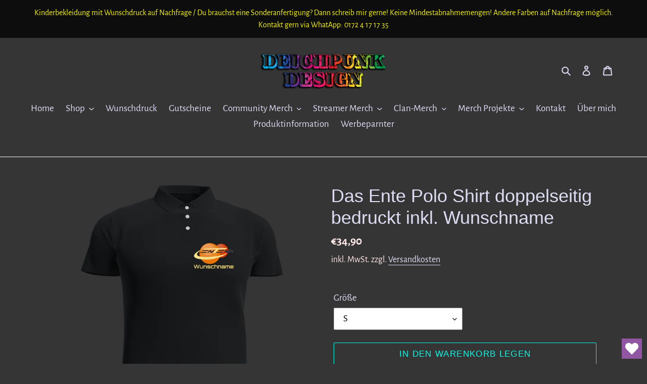

--- FILE ---
content_type: text/html; charset=utf-8
request_url: https://deichpunk-design.de/products/das-ente-polo-shirt-doppelseitig-bedruckt-inkl-wunschname
body_size: 38963
content:
<!-- Google tag (gtag.js) -->
<script async src="https://www.googletagmanager.com/gtag/js?id=G-FE2JTXPJKY">
</script>
<script>
  window.dataLayer = window.dataLayer || [];
  function gtag(){dataLayer.push(arguments);}
  gtag('js', new Date());

  gtag('config', 'G-FE2JTXPJKY');
</script>
<!doctype html>
<html class="no-js" lang="de">
<head>







  <meta charset="utf-8">
  <meta http-equiv="X-UA-Compatible" content="IE=edge,chrome=1">
  <meta name="viewport" content="width=device-width,initial-scale=1">
  <meta name="theme-color" content="#06f9e5">

  <link rel="preconnect" href="https://cdn.shopify.com" crossorigin>
  <link rel="preconnect" href="https://fonts.shopifycdn.com" crossorigin>
  <link rel="preconnect" href="https://monorail-edge.shopifysvc.com"><link rel="preload" href="//deichpunk-design.de/cdn/shop/t/4/assets/theme.css?v=136619971045174987231626103883" as="style">
  <link rel="preload" as="font" href="" type="font/woff2" crossorigin>
  <link rel="preload" as="font" href="//deichpunk-design.de/cdn/fonts/alegreya_sans/alegreyasans_n4.e332e76eefe545db0f9180cd382ce06e2f88055f.woff2" type="font/woff2" crossorigin>
  <link rel="preload" as="font" href="//deichpunk-design.de/cdn/fonts/alegreya_sans/alegreyasans_n7.3d9476fb0ebeda6ade9688d66cdb9524e329b866.woff2" type="font/woff2" crossorigin>
  <link rel="preload" href="//deichpunk-design.de/cdn/shop/t/4/assets/theme.js?v=16203573537316399521626103884" as="script">
  <link rel="preload" href="//deichpunk-design.de/cdn/shop/t/4/assets/lazysizes.js?v=63098554868324070131626103883" as="script"><link rel="canonical" href="https://deichpunk-design.de/products/das-ente-polo-shirt-doppelseitig-bedruckt-inkl-wunschname"><link rel="shortcut icon" href="//deichpunk-design.de/cdn/shop/files/Lighthouserainbowganzklein_32x32.png?v=1626102172" type="image/png"><title>Das Ente Polo Shirt doppelseitig bedruckt inkl. Wunschname
&ndash; Deichpunk Design</title><meta name="description" content="Das coole Ente Clan Polo Shirt! Doppelseitig bedruckt. Vorne mit Deinem Wunschnamen und hinten der ausgeschriebene Clantag! Achtung! Im Warenkorb befindet sich ein Kommentarfeld, wo Du Deinen Wunschnamen eintragen kannst! Diese Funktion funktioniert nicht, bei Paypal Express Checkout! Bitte gebe mir Deinen Wunschnamen "><!-- /snippets/social-meta-tags.liquid -->


<meta property="og:site_name" content="Deichpunk Design">
<meta property="og:url" content="https://deichpunk-design.de/products/das-ente-polo-shirt-doppelseitig-bedruckt-inkl-wunschname">
<meta property="og:title" content="Das Ente Polo Shirt doppelseitig bedruckt inkl. Wunschname">
<meta property="og:type" content="product">
<meta property="og:description" content="Das coole Ente Clan Polo Shirt! Doppelseitig bedruckt. Vorne mit Deinem Wunschnamen und hinten der ausgeschriebene Clantag! Achtung! Im Warenkorb befindet sich ein Kommentarfeld, wo Du Deinen Wunschnamen eintragen kannst! Diese Funktion funktioniert nicht, bei Paypal Express Checkout! Bitte gebe mir Deinen Wunschnamen "><meta property="og:image" content="http://deichpunk-design.de/cdn/shop/products/PolovorneName.png?v=1656929741">
  <meta property="og:image:secure_url" content="https://deichpunk-design.de/cdn/shop/products/PolovorneName.png?v=1656929741">
  <meta property="og:image:width" content="1191">
  <meta property="og:image:height" content="1580">
  <meta property="og:price:amount" content="34,90">
  <meta property="og:price:currency" content="EUR">



  <meta name="twitter:site" content="@DeichpunkDesign">

<meta name="twitter:card" content="summary_large_image">
<meta name="twitter:title" content="Das Ente Polo Shirt doppelseitig bedruckt inkl. Wunschname">
<meta name="twitter:description" content="Das coole Ente Clan Polo Shirt! Doppelseitig bedruckt. Vorne mit Deinem Wunschnamen und hinten der ausgeschriebene Clantag! Achtung! Im Warenkorb befindet sich ein Kommentarfeld, wo Du Deinen Wunschnamen eintragen kannst! Diese Funktion funktioniert nicht, bei Paypal Express Checkout! Bitte gebe mir Deinen Wunschnamen ">

  
<style data-shopify>
:root {
    --color-text: #deddf4;
    --color-text-rgb: 222, 221, 244;
    --color-body-text: #fce6e6;
    --color-sale-text: #da2f0c;
    --color-small-button-text-border: #ffffff;
    --color-text-field: #ffffff;
    --color-text-field-text: #0a0909;
    --color-text-field-text-rgb: 10, 9, 9;

    --color-btn-primary: #06f9e5;
    --color-btn-primary-darker: #05c7b7;
    --color-btn-primary-text: #100000;

    --color-blankstate: rgba(252, 230, 230, 0.35);
    --color-blankstate-border: rgba(252, 230, 230, 0.2);
    --color-blankstate-background: rgba(252, 230, 230, 0.1);

    --color-text-focus:#b9b6e8;
    --color-overlay-text-focus:#e6e6e6;
    --color-btn-primary-focus:#05c7b7;
    --color-btn-social-focus:#e6e6e6;
    --color-small-button-text-border-focus:#e6e6e6;
    --predictive-search-focus:#504e4e;

    --color-body: #363535;
    --color-bg: #363535;
    --color-bg-rgb: 54, 53, 53;
    --color-bg-alt: rgba(252, 230, 230, 0.05);
    --color-bg-currency-selector: rgba(252, 230, 230, 0.2);

    --color-overlay-title-text: #ffffff;
    --color-image-overlay: #363535;
    --color-image-overlay-rgb: 54, 53, 53;--opacity-image-overlay: 0.4;--hover-overlay-opacity: 0.8;

    --color-border: #ffffff;
    --color-border-form: #909090;
    --color-border-form-darker: #767676;

    --svg-select-icon: url(//deichpunk-design.de/cdn/shop/t/4/assets/ico-select.svg?v=80398709172676453361692720964);
    --slick-img-url: url(//deichpunk-design.de/cdn/shop/t/4/assets/ajax-loader.gif?v=41356863302472015721626103881);

    --font-weight-body--bold: 700;
    --font-weight-body--bolder: 700;

    --font-stack-header: "system_ui", -apple-system, 'Segoe UI', Roboto, 'Helvetica Neue', 'Noto Sans', 'Liberation Sans', Arial, sans-serif, 'Apple Color Emoji', 'Segoe UI Emoji', 'Segoe UI Symbol', 'Noto Color Emoji';
    --font-style-header: normal;
    --font-weight-header: 400;

    --font-stack-body: "Alegreya Sans", sans-serif;
    --font-style-body: normal;
    --font-weight-body: 400;

    --font-size-header: 27;

    --font-size-base: 19;

    --font-h1-desktop: 36;
    --font-h1-mobile: 33;
    --font-h2-desktop: 21;
    --font-h2-mobile: 18;
    --font-h3-mobile: 21;
    --font-h4-desktop: 18;
    --font-h4-mobile: 16;
    --font-h5-desktop: 15;
    --font-h5-mobile: 14;
    --font-h6-desktop: 14;
    --font-h6-mobile: 13;

    --font-mega-title-large-desktop: 67;

    --font-rich-text-large: 21;
    --font-rich-text-small: 16;

    
--color-video-bg: #434242;

    
    --global-color-image-loader-primary: rgba(222, 221, 244, 0.06);
    --global-color-image-loader-secondary: rgba(222, 221, 244, 0.12);
  }
</style>


  <style>*,::after,::before{box-sizing:border-box}body{margin:0}body,html{background-color:var(--color-body)}body,button{font-size:calc(var(--font-size-base) * 1px);font-family:var(--font-stack-body);font-style:var(--font-style-body);font-weight:var(--font-weight-body);color:var(--color-text);line-height:1.5}body,button{-webkit-font-smoothing:antialiased;-webkit-text-size-adjust:100%}.border-bottom{border-bottom:1px solid var(--color-border)}.btn--link{background-color:transparent;border:0;margin:0;color:var(--color-text);text-align:left}.text-right{text-align:right}.icon{display:inline-block;width:20px;height:20px;vertical-align:middle;fill:currentColor}.icon__fallback-text,.visually-hidden{position:absolute!important;overflow:hidden;clip:rect(0 0 0 0);height:1px;width:1px;margin:-1px;padding:0;border:0}svg.icon:not(.icon--full-color) circle,svg.icon:not(.icon--full-color) ellipse,svg.icon:not(.icon--full-color) g,svg.icon:not(.icon--full-color) line,svg.icon:not(.icon--full-color) path,svg.icon:not(.icon--full-color) polygon,svg.icon:not(.icon--full-color) polyline,svg.icon:not(.icon--full-color) rect,symbol.icon:not(.icon--full-color) circle,symbol.icon:not(.icon--full-color) ellipse,symbol.icon:not(.icon--full-color) g,symbol.icon:not(.icon--full-color) line,symbol.icon:not(.icon--full-color) path,symbol.icon:not(.icon--full-color) polygon,symbol.icon:not(.icon--full-color) polyline,symbol.icon:not(.icon--full-color) rect{fill:inherit;stroke:inherit}li{list-style:none}.list--inline{padding:0;margin:0}.list--inline>li{display:inline-block;margin-bottom:0;vertical-align:middle}a{color:var(--color-text);text-decoration:none}.h1,.h2,h1,h2{margin:0 0 17.5px;font-family:var(--font-stack-header);font-style:var(--font-style-header);font-weight:var(--font-weight-header);line-height:1.2;overflow-wrap:break-word;word-wrap:break-word}.h1 a,.h2 a,h1 a,h2 a{color:inherit;text-decoration:none;font-weight:inherit}.h1,h1{font-size:calc(((var(--font-h1-desktop))/ (var(--font-size-base))) * 1em);text-transform:none;letter-spacing:0}@media only screen and (max-width:749px){.h1,h1{font-size:calc(((var(--font-h1-mobile))/ (var(--font-size-base))) * 1em)}}.h2,h2{font-size:calc(((var(--font-h2-desktop))/ (var(--font-size-base))) * 1em);text-transform:uppercase;letter-spacing:.1em}@media only screen and (max-width:749px){.h2,h2{font-size:calc(((var(--font-h2-mobile))/ (var(--font-size-base))) * 1em)}}p{color:var(--color-body-text);margin:0 0 19.44444px}@media only screen and (max-width:749px){p{font-size:calc(((var(--font-size-base) - 1)/ (var(--font-size-base))) * 1em)}}p:last-child{margin-bottom:0}@media only screen and (max-width:749px){.small--hide{display:none!important}}.grid{list-style:none;margin:0;padding:0;margin-left:-30px}.grid::after{content:'';display:table;clear:both}@media only screen and (max-width:749px){.grid{margin-left:-22px}}.grid::after{content:'';display:table;clear:both}.grid--no-gutters{margin-left:0}.grid--no-gutters .grid__item{padding-left:0}.grid--table{display:table;table-layout:fixed;width:100%}.grid--table>.grid__item{float:none;display:table-cell;vertical-align:middle}.grid__item{float:left;padding-left:30px;width:100%}@media only screen and (max-width:749px){.grid__item{padding-left:22px}}.grid__item[class*="--push"]{position:relative}@media only screen and (min-width:750px){.medium-up--one-quarter{width:25%}.medium-up--push-one-third{width:33.33%}.medium-up--one-half{width:50%}.medium-up--push-one-third{left:33.33%;position:relative}}.site-header{position:relative;background-color:var(--color-body)}@media only screen and (max-width:749px){.site-header{border-bottom:1px solid var(--color-border)}}@media only screen and (min-width:750px){.site-header{padding:0 55px}.site-header.logo--center{padding-top:30px}}.site-header__logo{margin:15px 0}.logo-align--center .site-header__logo{text-align:center;margin:0 auto}@media only screen and (max-width:749px){.logo-align--center .site-header__logo{text-align:left;margin:15px 0}}@media only screen and (max-width:749px){.site-header__logo{padding-left:22px;text-align:left}.site-header__logo img{margin:0}}.site-header__logo-link{display:inline-block;word-break:break-word}@media only screen and (min-width:750px){.logo-align--center .site-header__logo-link{margin:0 auto}}.site-header__logo-image{display:block}@media only screen and (min-width:750px){.site-header__logo-image{margin:0 auto}}.site-header__logo-image img{width:100%}.site-header__logo-image--centered img{margin:0 auto}.site-header__logo img{display:block}.site-header__icons{position:relative;white-space:nowrap}@media only screen and (max-width:749px){.site-header__icons{width:auto;padding-right:13px}.site-header__icons .btn--link,.site-header__icons .site-header__cart{font-size:calc(((var(--font-size-base))/ (var(--font-size-base))) * 1em)}}.site-header__icons-wrapper{position:relative;display:-webkit-flex;display:-ms-flexbox;display:flex;width:100%;-ms-flex-align:center;-webkit-align-items:center;-moz-align-items:center;-ms-align-items:center;-o-align-items:center;align-items:center;-webkit-justify-content:flex-end;-ms-justify-content:flex-end;justify-content:flex-end}.site-header__account,.site-header__cart,.site-header__search{position:relative}.site-header__search.site-header__icon{display:none}@media only screen and (min-width:1400px){.site-header__search.site-header__icon{display:block}}.site-header__search-toggle{display:block}@media only screen and (min-width:750px){.site-header__account,.site-header__cart{padding:10px 11px}}.site-header__cart-title,.site-header__search-title{position:absolute!important;overflow:hidden;clip:rect(0 0 0 0);height:1px;width:1px;margin:-1px;padding:0;border:0;display:block;vertical-align:middle}.site-header__cart-title{margin-right:3px}.site-header__cart-count{display:flex;align-items:center;justify-content:center;position:absolute;right:.4rem;top:.2rem;font-weight:700;background-color:var(--color-btn-primary);color:var(--color-btn-primary-text);border-radius:50%;min-width:1em;height:1em}.site-header__cart-count span{font-family:HelveticaNeue,"Helvetica Neue",Helvetica,Arial,sans-serif;font-size:calc(11em / 16);line-height:1}@media only screen and (max-width:749px){.site-header__cart-count{top:calc(7em / 16);right:0;border-radius:50%;min-width:calc(19em / 16);height:calc(19em / 16)}}@media only screen and (max-width:749px){.site-header__cart-count span{padding:.25em calc(6em / 16);font-size:12px}}.site-header__menu{display:none}@media only screen and (max-width:749px){.site-header__icon{display:inline-block;vertical-align:middle;padding:10px 11px;margin:0}}@media only screen and (min-width:750px){.site-header__icon .icon-search{margin-right:3px}}.announcement-bar{z-index:10;position:relative;text-align:center;border-bottom:1px solid transparent;padding:2px}.announcement-bar__link{display:block}.announcement-bar__message{display:block;padding:11px 22px;font-size:calc(((16)/ (var(--font-size-base))) * 1em);font-weight:var(--font-weight-header)}@media only screen and (min-width:750px){.announcement-bar__message{padding-left:55px;padding-right:55px}}.site-nav{position:relative;padding:0;text-align:center;margin:25px 0}.site-nav a{padding:3px 10px}.site-nav__link{display:block;white-space:nowrap}.site-nav--centered .site-nav__link{padding-top:0}.site-nav__link .icon-chevron-down{width:calc(8em / 16);height:calc(8em / 16);margin-left:.5rem}.site-nav__label{border-bottom:1px solid transparent}.site-nav__link--active .site-nav__label{border-bottom-color:var(--color-text)}.site-nav__link--button{border:none;background-color:transparent;padding:3px 10px}.site-header__mobile-nav{z-index:11;position:relative;background-color:var(--color-body)}@media only screen and (max-width:749px){.site-header__mobile-nav{display:-webkit-flex;display:-ms-flexbox;display:flex;width:100%;-ms-flex-align:center;-webkit-align-items:center;-moz-align-items:center;-ms-align-items:center;-o-align-items:center;align-items:center}}.mobile-nav--open .icon-close{display:none}.main-content{opacity:0}.main-content .shopify-section{display:none}.main-content .shopify-section:first-child{display:inherit}.critical-hidden{display:none}</style>

  <script>
    window.performance.mark('debut:theme_stylesheet_loaded.start');

    function onLoadStylesheet() {
      performance.mark('debut:theme_stylesheet_loaded.end');
      performance.measure('debut:theme_stylesheet_loaded', 'debut:theme_stylesheet_loaded.start', 'debut:theme_stylesheet_loaded.end');

      var url = "//deichpunk-design.de/cdn/shop/t/4/assets/theme.css?v=136619971045174987231626103883";
      var link = document.querySelector('link[href="' + url + '"]');
      link.loaded = true;
      link.dispatchEvent(new Event('load'));
    }
  </script>

  <link rel="stylesheet" href="//deichpunk-design.de/cdn/shop/t/4/assets/theme.css?v=136619971045174987231626103883" type="text/css" media="print" onload="this.media='all';onLoadStylesheet()">

  <style>
    
    @font-face {
  font-family: "Alegreya Sans";
  font-weight: 400;
  font-style: normal;
  font-display: swap;
  src: url("//deichpunk-design.de/cdn/fonts/alegreya_sans/alegreyasans_n4.e332e76eefe545db0f9180cd382ce06e2f88055f.woff2") format("woff2"),
       url("//deichpunk-design.de/cdn/fonts/alegreya_sans/alegreyasans_n4.2f538e6a7581234d2f67054a40fbfd36d80c2e56.woff") format("woff");
}

    @font-face {
  font-family: "Alegreya Sans";
  font-weight: 700;
  font-style: normal;
  font-display: swap;
  src: url("//deichpunk-design.de/cdn/fonts/alegreya_sans/alegreyasans_n7.3d9476fb0ebeda6ade9688d66cdb9524e329b866.woff2") format("woff2"),
       url("//deichpunk-design.de/cdn/fonts/alegreya_sans/alegreyasans_n7.f29cc7ebdc42d1112e7f77e7b4655fa02c985111.woff") format("woff");
}

    @font-face {
  font-family: "Alegreya Sans";
  font-weight: 700;
  font-style: normal;
  font-display: swap;
  src: url("//deichpunk-design.de/cdn/fonts/alegreya_sans/alegreyasans_n7.3d9476fb0ebeda6ade9688d66cdb9524e329b866.woff2") format("woff2"),
       url("//deichpunk-design.de/cdn/fonts/alegreya_sans/alegreyasans_n7.f29cc7ebdc42d1112e7f77e7b4655fa02c985111.woff") format("woff");
}

    @font-face {
  font-family: "Alegreya Sans";
  font-weight: 400;
  font-style: italic;
  font-display: swap;
  src: url("//deichpunk-design.de/cdn/fonts/alegreya_sans/alegreyasans_i4.7156278bb23e48db294dc221d52a46fdc0183947.woff2") format("woff2"),
       url("//deichpunk-design.de/cdn/fonts/alegreya_sans/alegreyasans_i4.7283a068f87063ea0a478d58f299dd97afe5e064.woff") format("woff");
}

    @font-face {
  font-family: "Alegreya Sans";
  font-weight: 700;
  font-style: italic;
  font-display: swap;
  src: url("//deichpunk-design.de/cdn/fonts/alegreya_sans/alegreyasans_i7.55aed94c5c86deedc38bc8fc0b8f7fe64ec06c3a.woff2") format("woff2"),
       url("//deichpunk-design.de/cdn/fonts/alegreya_sans/alegreyasans_i7.b894eb092626c7721e865b7909f1ef5f5df8d3ac.woff") format("woff");
}

  </style>

  <script>
    var theme = {
      breakpoints: {
        medium: 750,
        large: 990,
        widescreen: 1400
      },
      strings: {
        addToCart: "In den Warenkorb legen",
        soldOut: "Ausverkauft",
        unavailable: "Nicht verfügbar",
        regularPrice: "Normaler Preis",
        salePrice: "Sonderpreis",
        sale: "Angebot",
        fromLowestPrice: "ab [price]",
        vendor: "Verkäufer",
        showMore: "Mehr anzeigen",
        showLess: "Weniger anzeigen",
        searchFor: "Suchen nach",
        addressError: "Kann die Adresse nicht finden",
        addressNoResults: "Keine Ergebnisse für diese Adresse",
        addressQueryLimit: "Du hast die Nutzungsgrenze der Google-API überschritten. Du solltest über ein Upgrade auf einen \u003ca href=\"https:\/\/developers.google.com\/maps\/premium\/usage-limits\"\u003ePremium-Plan\u003c\/a\u003e nachdenken.",
        authError: "Es gab ein Problem bei der Authentifizierung deineses Google Maps-Kontos.",
        newWindow: "Öffnet ein neues Fenster.",
        external: "Öffnet externe Website.",
        newWindowExternal: "Öffnet externe Website in einem neuen Fenster.",
        removeLabel: "[product] entfernen",
        update: "Warenkorb aktualisieren",
        quantity: "Menge",
        discountedTotal: "Gesamtrabatt",
        regularTotal: "Normaler Gesamtpreis",
        priceColumn: "Rabattdetails findest du in der Preisspalte.",
        quantityMinimumMessage: "Die Menge muss 1 oder mehr sein",
        cartError: "Beim Aktualisieren des Warenkorbs ist ein Fehler aufgetreten. Bitte versuche es erneut.",
        removedItemMessage: "\u003cspan class=\"cart__removed-product-details\"\u003e([quantity]) [link]\u003c\/span\u003e aus deinem Warenkorb entfernt.",
        unitPrice: "Einzelpreis",
        unitPriceSeparator: "pro",
        oneCartCount: "1 Artikel",
        otherCartCount: "[count] Produkte",
        quantityLabel: "Menge: [count]",
        products: "Produkte",
        loading: "Wird geladen",
        number_of_results: "[result_number] von [results_count]",
        number_of_results_found: "[results_count] Ergebnisse gefunden",
        one_result_found: "1 Ergebnis gefunden"
      },
      moneyFormat: "€{{amount_with_comma_separator}}",
      moneyFormatWithCurrency: "€{{amount_with_comma_separator}} EUR",
      settings: {
        predictiveSearchEnabled: true,
        predictiveSearchShowPrice: false,
        predictiveSearchShowVendor: false
      },
      stylesheet: "//deichpunk-design.de/cdn/shop/t/4/assets/theme.css?v=136619971045174987231626103883"
    };document.documentElement.className = document.documentElement.className.replace('no-js', 'js');
  </script><script src="//deichpunk-design.de/cdn/shop/t/4/assets/theme.js?v=16203573537316399521626103884" defer="defer"></script>
  <script src="//deichpunk-design.de/cdn/shop/t/4/assets/lazysizes.js?v=63098554868324070131626103883" async="async"></script>

  <script type="text/javascript">
    if (window.MSInputMethodContext && document.documentMode) {
      var scripts = document.getElementsByTagName('script')[0];
      var polyfill = document.createElement("script");
      polyfill.defer = true;
      polyfill.src = "//deichpunk-design.de/cdn/shop/t/4/assets/ie11CustomProperties.min.js?v=146208399201472936201626103882";

      scripts.parentNode.insertBefore(polyfill, scripts);
    }
  </script>

  <script>window.performance && window.performance.mark && window.performance.mark('shopify.content_for_header.start');</script><meta name="google-site-verification" content="7hSYXhbrxTdKrwNeE7qvnnF-8mlfDl2Wyg9yNm7kkbY">
<meta name="facebook-domain-verification" content="letm1ssa1by8fu6hb4qp4zsrfvl22b">
<meta id="shopify-digital-wallet" name="shopify-digital-wallet" content="/58363674822/digital_wallets/dialog">
<meta name="shopify-checkout-api-token" content="4541acc79925e91eb51e7778220bb9ec">
<meta id="in-context-paypal-metadata" data-shop-id="58363674822" data-venmo-supported="false" data-environment="production" data-locale="de_DE" data-paypal-v4="true" data-currency="EUR">
<link rel="alternate" type="application/json+oembed" href="https://deichpunk-design.de/products/das-ente-polo-shirt-doppelseitig-bedruckt-inkl-wunschname.oembed">
<script async="async" src="/checkouts/internal/preloads.js?locale=de-DE"></script>
<script id="shopify-features" type="application/json">{"accessToken":"4541acc79925e91eb51e7778220bb9ec","betas":["rich-media-storefront-analytics"],"domain":"deichpunk-design.de","predictiveSearch":true,"shopId":58363674822,"locale":"de"}</script>
<script>var Shopify = Shopify || {};
Shopify.shop = "deichpunk-design.myshopify.com";
Shopify.locale = "de";
Shopify.currency = {"active":"EUR","rate":"1.0"};
Shopify.country = "DE";
Shopify.theme = {"name":"Debut","id":124688269510,"schema_name":"Debut","schema_version":"17.13.0","theme_store_id":796,"role":"main"};
Shopify.theme.handle = "null";
Shopify.theme.style = {"id":null,"handle":null};
Shopify.cdnHost = "deichpunk-design.de/cdn";
Shopify.routes = Shopify.routes || {};
Shopify.routes.root = "/";</script>
<script type="module">!function(o){(o.Shopify=o.Shopify||{}).modules=!0}(window);</script>
<script>!function(o){function n(){var o=[];function n(){o.push(Array.prototype.slice.apply(arguments))}return n.q=o,n}var t=o.Shopify=o.Shopify||{};t.loadFeatures=n(),t.autoloadFeatures=n()}(window);</script>
<script id="shop-js-analytics" type="application/json">{"pageType":"product"}</script>
<script defer="defer" async type="module" src="//deichpunk-design.de/cdn/shopifycloud/shop-js/modules/v2/client.init-shop-cart-sync_kxAhZfSm.de.esm.js"></script>
<script defer="defer" async type="module" src="//deichpunk-design.de/cdn/shopifycloud/shop-js/modules/v2/chunk.common_5BMd6ono.esm.js"></script>
<script type="module">
  await import("//deichpunk-design.de/cdn/shopifycloud/shop-js/modules/v2/client.init-shop-cart-sync_kxAhZfSm.de.esm.js");
await import("//deichpunk-design.de/cdn/shopifycloud/shop-js/modules/v2/chunk.common_5BMd6ono.esm.js");

  window.Shopify.SignInWithShop?.initShopCartSync?.({"fedCMEnabled":true,"windoidEnabled":true});

</script>
<script>(function() {
  var isLoaded = false;
  function asyncLoad() {
    if (isLoaded) return;
    isLoaded = true;
    var urls = ["https:\/\/wishlisthero-assets.revampco.com\/store-front\/bundle2.js?shop=deichpunk-design.myshopify.com","https:\/\/cookie-bar.salessquad.co.uk\/scripts\/fcb_d0c5fa97fe9078ea307777b1ca330ab7.js?shop=deichpunk-design.myshopify.com","https:\/\/wishlisthero-assets.revampco.com\/store-front\/bundle2.js?shop=deichpunk-design.myshopify.com","https:\/\/wishlisthero-assets.revampco.com\/store-front\/bundle2.js?shop=deichpunk-design.myshopify.com"];
    for (var i = 0; i < urls.length; i++) {
      var s = document.createElement('script');
      s.type = 'text/javascript';
      s.async = true;
      s.src = urls[i];
      var x = document.getElementsByTagName('script')[0];
      x.parentNode.insertBefore(s, x);
    }
  };
  if(window.attachEvent) {
    window.attachEvent('onload', asyncLoad);
  } else {
    window.addEventListener('load', asyncLoad, false);
  }
})();</script>
<script id="__st">var __st={"a":58363674822,"offset":3600,"reqid":"0f00f6ff-4af4-4108-86b2-c9193a385a30-1769021272","pageurl":"deichpunk-design.de\/products\/das-ente-polo-shirt-doppelseitig-bedruckt-inkl-wunschname","u":"2a9f98154ee0","p":"product","rtyp":"product","rid":7991567089932};</script>
<script>window.ShopifyPaypalV4VisibilityTracking = true;</script>
<script id="captcha-bootstrap">!function(){'use strict';const t='contact',e='account',n='new_comment',o=[[t,t],['blogs',n],['comments',n],[t,'customer']],c=[[e,'customer_login'],[e,'guest_login'],[e,'recover_customer_password'],[e,'create_customer']],r=t=>t.map((([t,e])=>`form[action*='/${t}']:not([data-nocaptcha='true']) input[name='form_type'][value='${e}']`)).join(','),a=t=>()=>t?[...document.querySelectorAll(t)].map((t=>t.form)):[];function s(){const t=[...o],e=r(t);return a(e)}const i='password',u='form_key',d=['recaptcha-v3-token','g-recaptcha-response','h-captcha-response',i],f=()=>{try{return window.sessionStorage}catch{return}},m='__shopify_v',_=t=>t.elements[u];function p(t,e,n=!1){try{const o=window.sessionStorage,c=JSON.parse(o.getItem(e)),{data:r}=function(t){const{data:e,action:n}=t;return t[m]||n?{data:e,action:n}:{data:t,action:n}}(c);for(const[e,n]of Object.entries(r))t.elements[e]&&(t.elements[e].value=n);n&&o.removeItem(e)}catch(o){console.error('form repopulation failed',{error:o})}}const l='form_type',E='cptcha';function T(t){t.dataset[E]=!0}const w=window,h=w.document,L='Shopify',v='ce_forms',y='captcha';let A=!1;((t,e)=>{const n=(g='f06e6c50-85a8-45c8-87d0-21a2b65856fe',I='https://cdn.shopify.com/shopifycloud/storefront-forms-hcaptcha/ce_storefront_forms_captcha_hcaptcha.v1.5.2.iife.js',D={infoText:'Durch hCaptcha geschützt',privacyText:'Datenschutz',termsText:'Allgemeine Geschäftsbedingungen'},(t,e,n)=>{const o=w[L][v],c=o.bindForm;if(c)return c(t,g,e,D).then(n);var r;o.q.push([[t,g,e,D],n]),r=I,A||(h.body.append(Object.assign(h.createElement('script'),{id:'captcha-provider',async:!0,src:r})),A=!0)});var g,I,D;w[L]=w[L]||{},w[L][v]=w[L][v]||{},w[L][v].q=[],w[L][y]=w[L][y]||{},w[L][y].protect=function(t,e){n(t,void 0,e),T(t)},Object.freeze(w[L][y]),function(t,e,n,w,h,L){const[v,y,A,g]=function(t,e,n){const i=e?o:[],u=t?c:[],d=[...i,...u],f=r(d),m=r(i),_=r(d.filter((([t,e])=>n.includes(e))));return[a(f),a(m),a(_),s()]}(w,h,L),I=t=>{const e=t.target;return e instanceof HTMLFormElement?e:e&&e.form},D=t=>v().includes(t);t.addEventListener('submit',(t=>{const e=I(t);if(!e)return;const n=D(e)&&!e.dataset.hcaptchaBound&&!e.dataset.recaptchaBound,o=_(e),c=g().includes(e)&&(!o||!o.value);(n||c)&&t.preventDefault(),c&&!n&&(function(t){try{if(!f())return;!function(t){const e=f();if(!e)return;const n=_(t);if(!n)return;const o=n.value;o&&e.removeItem(o)}(t);const e=Array.from(Array(32),(()=>Math.random().toString(36)[2])).join('');!function(t,e){_(t)||t.append(Object.assign(document.createElement('input'),{type:'hidden',name:u})),t.elements[u].value=e}(t,e),function(t,e){const n=f();if(!n)return;const o=[...t.querySelectorAll(`input[type='${i}']`)].map((({name:t})=>t)),c=[...d,...o],r={};for(const[a,s]of new FormData(t).entries())c.includes(a)||(r[a]=s);n.setItem(e,JSON.stringify({[m]:1,action:t.action,data:r}))}(t,e)}catch(e){console.error('failed to persist form',e)}}(e),e.submit())}));const S=(t,e)=>{t&&!t.dataset[E]&&(n(t,e.some((e=>e===t))),T(t))};for(const o of['focusin','change'])t.addEventListener(o,(t=>{const e=I(t);D(e)&&S(e,y())}));const B=e.get('form_key'),M=e.get(l),P=B&&M;t.addEventListener('DOMContentLoaded',(()=>{const t=y();if(P)for(const e of t)e.elements[l].value===M&&p(e,B);[...new Set([...A(),...v().filter((t=>'true'===t.dataset.shopifyCaptcha))])].forEach((e=>S(e,t)))}))}(h,new URLSearchParams(w.location.search),n,t,e,['guest_login'])})(!0,!0)}();</script>
<script integrity="sha256-4kQ18oKyAcykRKYeNunJcIwy7WH5gtpwJnB7kiuLZ1E=" data-source-attribution="shopify.loadfeatures" defer="defer" src="//deichpunk-design.de/cdn/shopifycloud/storefront/assets/storefront/load_feature-a0a9edcb.js" crossorigin="anonymous"></script>
<script data-source-attribution="shopify.dynamic_checkout.dynamic.init">var Shopify=Shopify||{};Shopify.PaymentButton=Shopify.PaymentButton||{isStorefrontPortableWallets:!0,init:function(){window.Shopify.PaymentButton.init=function(){};var t=document.createElement("script");t.src="https://deichpunk-design.de/cdn/shopifycloud/portable-wallets/latest/portable-wallets.de.js",t.type="module",document.head.appendChild(t)}};
</script>
<script data-source-attribution="shopify.dynamic_checkout.buyer_consent">
  function portableWalletsHideBuyerConsent(e){var t=document.getElementById("shopify-buyer-consent"),n=document.getElementById("shopify-subscription-policy-button");t&&n&&(t.classList.add("hidden"),t.setAttribute("aria-hidden","true"),n.removeEventListener("click",e))}function portableWalletsShowBuyerConsent(e){var t=document.getElementById("shopify-buyer-consent"),n=document.getElementById("shopify-subscription-policy-button");t&&n&&(t.classList.remove("hidden"),t.removeAttribute("aria-hidden"),n.addEventListener("click",e))}window.Shopify?.PaymentButton&&(window.Shopify.PaymentButton.hideBuyerConsent=portableWalletsHideBuyerConsent,window.Shopify.PaymentButton.showBuyerConsent=portableWalletsShowBuyerConsent);
</script>
<script>
  function portableWalletsCleanup(e){e&&e.src&&console.error("Failed to load portable wallets script "+e.src);var t=document.querySelectorAll("shopify-accelerated-checkout .shopify-payment-button__skeleton, shopify-accelerated-checkout-cart .wallet-cart-button__skeleton"),e=document.getElementById("shopify-buyer-consent");for(let e=0;e<t.length;e++)t[e].remove();e&&e.remove()}function portableWalletsNotLoadedAsModule(e){e instanceof ErrorEvent&&"string"==typeof e.message&&e.message.includes("import.meta")&&"string"==typeof e.filename&&e.filename.includes("portable-wallets")&&(window.removeEventListener("error",portableWalletsNotLoadedAsModule),window.Shopify.PaymentButton.failedToLoad=e,"loading"===document.readyState?document.addEventListener("DOMContentLoaded",window.Shopify.PaymentButton.init):window.Shopify.PaymentButton.init())}window.addEventListener("error",portableWalletsNotLoadedAsModule);
</script>

<script type="module" src="https://deichpunk-design.de/cdn/shopifycloud/portable-wallets/latest/portable-wallets.de.js" onError="portableWalletsCleanup(this)" crossorigin="anonymous"></script>
<script nomodule>
  document.addEventListener("DOMContentLoaded", portableWalletsCleanup);
</script>

<link id="shopify-accelerated-checkout-styles" rel="stylesheet" media="screen" href="https://deichpunk-design.de/cdn/shopifycloud/portable-wallets/latest/accelerated-checkout-backwards-compat.css" crossorigin="anonymous">
<style id="shopify-accelerated-checkout-cart">
        #shopify-buyer-consent {
  margin-top: 1em;
  display: inline-block;
  width: 100%;
}

#shopify-buyer-consent.hidden {
  display: none;
}

#shopify-subscription-policy-button {
  background: none;
  border: none;
  padding: 0;
  text-decoration: underline;
  font-size: inherit;
  cursor: pointer;
}

#shopify-subscription-policy-button::before {
  box-shadow: none;
}

      </style>

<script>window.performance && window.performance.mark && window.performance.mark('shopify.content_for_header.end');</script>

<!-- Font icon for header icons -->
<link href="https://wishlisthero-assets.revampco.com/safe-icons/css/wishlisthero-icons.css" rel="stylesheet"/>
<!-- Style for floating buttons and others -->
<style type="text/css">
    .wishlisthero-floating {
        position: absolute;
          right:5px;
        top: 5px;
        z-index: 23;
        border-radius: 100%;
    }

    .wishlisthero-floating:hover {
        background-color: rgba(0, 0, 0, 0.05);
    }

    .wishlisthero-floating button {
        font-size: 20px !important;
        width: 40px !important;
        padding: 0.125em 0 0 !important;
    }
.MuiTypography-body2 ,.MuiTypography-body1 ,.MuiTypography-caption ,.MuiTypography-button ,.MuiTypography-h1 ,.MuiTypography-h2 ,.MuiTypography-h3 ,.MuiTypography-h4 ,.MuiTypography-h5 ,.MuiTypography-h6 ,.MuiTypography-subtitle1 ,.MuiTypography-subtitle2 ,.MuiTypography-overline , MuiButton-root,  .MuiCardHeader-title a{
     font-family: inherit !important; /*Roboto, Helvetica, Arial, sans-serif;*/
}
.MuiTypography-h1 , .MuiTypography-h2 , .MuiTypography-h3 , .MuiTypography-h4 , .MuiTypography-h5 , .MuiTypography-h6 ,  .MuiCardHeader-title a{
     font-family: "system_ui", -apple-system, 'Segoe UI', Roboto, 'Helvetica Neue', 'Noto Sans', 'Liberation Sans', Arial, sans-serif, 'Apple Color Emoji', 'Segoe UI Emoji', 'Segoe UI Symbol', 'Noto Color Emoji' !important;
     font-family: ,  !important;
     font-family: ,  !important;
     font-family: ,  !important;
}

@media screen and (max-width: 749px){
.wishlisthero-product-page-button-container{
width:100%
}
.wishlisthero-product-page-button-container button{
 margin-left:auto !important; margin-right: auto !important;
}
}
    /****************************************************************************************/
    /* For some theme shared view need some spacing */
    /*
    #wishlist-hero-shared-list-view {
  margin-top: 15px;
  margin-bottom: 15px;
}
#wishlist-hero-shared-list-view h1 {
  padding-left: 5px;
}

#wishlisthero-product-page-button-container {
  padding-top: 15px;
}
*/
    /****************************************************************************************/
    /* #wishlisthero-product-page-button-container button {
  padding-left: 1px !important;
} */
    /****************************************************************************************/
    /* Customize the indicator when wishlist has items AND the normal indicator not working */
     span.wishlist-hero-items-count {

  top: -2px; 
 right: -5px;  
font-size: calc(11em / 16); 
font-family: 'HelveticaNeue','Helvetica Neue',Helvetica,Arial,sans-serif; 
padding: 0px; 
text-align: center; 
vertical-align: middle; 
width: 10px; 
line-height: 1rem; 
min-width: 1rem; 
min-height: 1rem;
}
@media screen and (max-width: 749px) {
span.wishlist-hero-items-count {
    line-height: calc(19rem / 16);
    min-width: calc(19rem / 16);
    min-height: calc(19rem / 16) ;
    top: calc(11rem / 16);
    font-size: 12px;
    right: 3px;
}
}
</style>
<script>window.wishlisthero_cartDotClasses=['site-header__cart-count', 'is-visible'];</script>
<script>window.wishlisthero_buttonProdPageClasses=['btn'];</script>
<script>window.wishlisthero_buttonProdPageFontSize='auto';</script>
 <script type='text/javascript'>try{
   window.WishListHero_setting = {"ButtonColor":"rgb(144, 86, 162)","IconColor":"rgba(255, 255, 255, 1)","IconType":"Heart","ButtonTextBeforeAdding":"Zum Wunschzettel hinzufügen","ButtonTextAfterAdding":"Zum Wunschzettel hinzugefügt","AnimationAfterAddition":"None","ButtonTextAddToCart":"In den Warenkorb legen","ButtonTextOutOfStock":"Ausverkauft","ButtonTextAddAllToCart":"Alle Artikel in den Warenkorb legen","ButtonTextRemoveAllToCart":"Alle Artikel von dem Wunschzettel entfernen","AddedProductNotificationText":"Deine Produkte wurden erfolgreich hinzugefügt","AddedProductToCartNotificationText":"Produkte wurden erfolgreich in den Warenkorb gelegt","ViewCartLinkText":"Warenkorb anzeigen","SharePopup_TitleText":"Teile meinen Wunschzettel","SharePopup_shareBtnText":"Teilen","SharePopup_shareHederText":"Teilen auf Social Netzwerken","SharePopup_shareCopyText":"Oder kopiere meinen Wunschzettel zum teilen","SharePopup_shareCancelBtnText":"Abbrechen","SharePopup_shareCopyBtnText":"kopieren","SendEMailPopup_BtnText":"Sende Email","SendEMailPopup_FromText":"Von: Name","SendEMailPopup_ToText":"To: Email","SendEMailPopup_BodyText":"Text","SendEMailPopup_SendBtnText":"senden","SendEMailPopup_TitleText":"Sende meinen Wunschzettel via Email","AddProductMessageText":"Bist Du Dir sicher, dass Du alles hinzufügen möchtest","RemoveProductMessageText":"Bist Du sicher, dass Du alle Artikel von Deinem Warenkorb entfernen möchtest?","RemoveAllProductMessageText":"Bist Du sicher, dass Du alle Artikel von Deinem Wunschzettelentfernen möchtest?","RemovedProductNotificationText":"Artikel erfolgreich von dem Wunschzettel entfernt","AddAllOutOfStockProductNotificationText":"Es ist ein Problem beim hinzufügen aufgetreten, bitte versuch es später noch einmal.","RemovePopupOkText":"Ok","RemovePopup_HeaderText":"Bist Du Dir ganz sicher","ViewWishlistText":"Zeige Wunschzettel","EmptyWishlistText":"Du hast keine Artikel auf Deiner Wunschliste","BuyNowButtonText":"Jetzt kaufen","BuyNowButtonColor":"rgb(144, 86, 162)","BuyNowTextButtonColor":"rgb(255, 255, 255)","Wishlist_Title":"Wunschzettel","WishlistHeaderTitleAlignment":"Left","WishlistProductImageSize":"Normal","PriceColor":"rgb(0, 122, 206)","HeaderFontSize":"30","PriceFontSize":"18","ProductNameFontSize":"16","LaunchPointType":"floating_point","DisplayWishlistAs":"popup_window","DisplayButtonAs":"button_with_icon","PopupSize":"md","HideAddToCartButton":false,"NoRedirectAfterAddToCart":false,"DisableGuestCustomer":false,"LoginPopupContent":"Bitte logge Dich ein","LoginPopupLoginBtnText":"Login","LoginPopupContentFontSize":"20","NotificationPopupPosition":"right","WishlistButtonTextColor":"rgba(255, 255, 255, 1)","EnableRemoveFromWishlistAfterAddButtonText":"Vom Wunschzettel entfernen","_id":"6288093a2a2275046e22406c","EnableCollection":true,"EnableShare":true,"RemovePowerBy":false,"EnableFBPixel":false,"DisapleApp":false,"FloatPointPossition":"bottom_right","HeartStateToggle":true,"HeaderMenuItemsIndicator":true,"EnableRemoveFromWishlistAfterAdd":true,"Shop":"deichpunk-design.myshopify.com","shop":"deichpunk-design.myshopify.com","Status":"Active","Plan":"FREE"};  
  }catch(e){ console.error('Error loading config',e); } </script><!-- BEGIN app block: shopify://apps/upload-lift/blocks/app-embed/3c98bdcb-7587-4ade-bfe4-7d8af00d05ca -->
<script src="https://assets.cloudlift.app/api/assets/upload.js?shop=deichpunk-design.myshopify.com" defer="defer"></script>

<!-- END app block --><!-- BEGIN app block: shopify://apps/wishlist-hero/blocks/app-embed/a9a5079b-59e8-47cb-b659-ecf1c60b9b72 -->


  <script type="application/json" id="WH-ProductJson-product-template">
    {"id":7991567089932,"title":"Das Ente Polo Shirt doppelseitig bedruckt inkl. Wunschname","handle":"das-ente-polo-shirt-doppelseitig-bedruckt-inkl-wunschname","description":"\u003cp data-mce-fragment=\"1\"\u003eDas coole Ente Clan Polo Shirt! Doppelseitig bedruckt. Vorne mit Deinem Wunschnamen und hinten der ausgeschriebene Clantag!\u003c\/p\u003e\n\u003cp data-mce-fragment=\"1\"\u003e\u003cspan style=\"color: #00aaff;\"\u003e\u003cstrong\u003eAchtung! Im Warenkorb befindet sich ein Kommentarfeld, wo Du Deinen Wunschnamen eintragen kannst! Diese Funktion funktioniert nicht, bei Paypal Express Checkout! Bitte gebe mir Deinen Wunschnamen an, damit ich Dein Shirt schnell Wunschgenau fertigen kann!\u003c\/strong\u003e\u003c\/span\u003e\u003c\/p\u003e\n\u003cp data-mce-fragment=\"1\"\u003e\u003cspan data-mce-fragment=\"1\"\u003eDieses klassische Poloshirt von James\u0026amp;Nicholson zeichnet sich durch sein sehr feines Piqué bei gleichzeitig festem, wertigem Griff aus. \u003c\/span\u003e\u003c\/p\u003e\n\u003cp data-mce-fragment=\"1\"\u003e\u003cspan data-mce-fragment=\"1\"\u003e\u003cstrong data-mce-fragment=\"1\"\u003eMaterial:\u003c\/strong\u003e 100% Baumwolle\u003c\/span\u003e\u003c\/p\u003e\n\u003cp data-mce-fragment=\"1\"\u003e\u003cspan data-mce-fragment=\"1\"\u003e\u003cstrong data-mce-fragment=\"1\"\u003eGrammatur:\u003c\/strong\u003e 190 - 250 g\/m²\u003c\/span\u003e\u003c\/p\u003e\n\u003cp data-mce-fragment=\"1\"\u003e\u003cb data-mce-fragment=\"1\"\u003e\u003cspan data-contrast=\"auto\" data-mce-fragment=\"1\"\u003ePflegehinweise:\u003c\/span\u003e\u003c\/b\u003e\u003cspan data-ccp-props='{\"201341983\":0,\"335559739\":160,\"335559740\":259}' data-mce-fragment=\"1\"\u003e \u003c\/span\u003e\u003c\/p\u003e\n\u003cp data-mce-fragment=\"1\"\u003e\u003cspan data-contrast=\"auto\" data-mce-fragment=\"1\"\u003eWaschbar bis 40 Grad \/ auf links\u003c\/span\u003e\u003cspan data-ccp-props='{\"201341983\":0,\"335559739\":160,\"335559740\":259}' data-mce-fragment=\"1\"\u003e\u003c\/span\u003e\u003c\/p\u003e\n\u003cp data-mce-fragment=\"1\"\u003e\u003cspan data-ccp-props='{\"201341983\":0,\"335559739\":160,\"335559740\":259}' data-mce-fragment=\"1\"\u003eDa es sich um 100 % Handarbeit handelt, kann die Abbildung geringfügig vom Original abweichen. Die erstellten Stücke werden nicht in Serie hergestellt, sondern jedes eigens gefertigt.\u003c\/span\u003e\u003c\/p\u003e","published_at":"2022-07-04T12:16:03+02:00","created_at":"2022-07-02T14:44:24+02:00","vendor":"Deichpunk Design","type":"Shirts \u0026 Tops","tags":["clan","Clan Merch","Ente"],"price":3490,"price_min":3490,"price_max":3590,"available":true,"price_varies":true,"compare_at_price":null,"compare_at_price_min":0,"compare_at_price_max":0,"compare_at_price_varies":false,"variants":[{"id":43596240978188,"title":"S","option1":"S","option2":null,"option3":null,"sku":"","requires_shipping":true,"taxable":true,"featured_image":null,"available":true,"name":"Das Ente Polo Shirt doppelseitig bedruckt inkl. Wunschname - S","public_title":"S","options":["S"],"price":3490,"weight":199,"compare_at_price":null,"inventory_management":"shopify","barcode":"","requires_selling_plan":false,"selling_plan_allocations":[]},{"id":43596241010956,"title":"M","option1":"M","option2":null,"option3":null,"sku":"","requires_shipping":true,"taxable":true,"featured_image":null,"available":true,"name":"Das Ente Polo Shirt doppelseitig bedruckt inkl. Wunschname - M","public_title":"M","options":["M"],"price":3490,"weight":199,"compare_at_price":null,"inventory_management":"shopify","barcode":"","requires_selling_plan":false,"selling_plan_allocations":[]},{"id":43596241043724,"title":"L","option1":"L","option2":null,"option3":null,"sku":"","requires_shipping":true,"taxable":true,"featured_image":null,"available":true,"name":"Das Ente Polo Shirt doppelseitig bedruckt inkl. Wunschname - L","public_title":"L","options":["L"],"price":3490,"weight":199,"compare_at_price":null,"inventory_management":"shopify","barcode":"","requires_selling_plan":false,"selling_plan_allocations":[]},{"id":43596241076492,"title":"XL","option1":"XL","option2":null,"option3":null,"sku":"","requires_shipping":true,"taxable":true,"featured_image":null,"available":true,"name":"Das Ente Polo Shirt doppelseitig bedruckt inkl. Wunschname - XL","public_title":"XL","options":["XL"],"price":3490,"weight":199,"compare_at_price":null,"inventory_management":"shopify","barcode":"","requires_selling_plan":false,"selling_plan_allocations":[]},{"id":43596241109260,"title":"XXL","option1":"XXL","option2":null,"option3":null,"sku":"","requires_shipping":true,"taxable":true,"featured_image":null,"available":true,"name":"Das Ente Polo Shirt doppelseitig bedruckt inkl. Wunschname - XXL","public_title":"XXL","options":["XXL"],"price":3590,"weight":199,"compare_at_price":null,"inventory_management":"shopify","barcode":"","requires_selling_plan":false,"selling_plan_allocations":[]}],"images":["\/\/deichpunk-design.de\/cdn\/shop\/products\/PolovorneName.png?v=1656929741","\/\/deichpunk-design.de\/cdn\/shop\/products\/PolohintenSchrift.png?v=1656929741"],"featured_image":"\/\/deichpunk-design.de\/cdn\/shop\/products\/PolovorneName.png?v=1656929741","options":["Größe"],"media":[{"alt":null,"id":33046358982924,"position":1,"preview_image":{"aspect_ratio":0.754,"height":1580,"width":1191,"src":"\/\/deichpunk-design.de\/cdn\/shop\/products\/PolovorneName.png?v=1656929741"},"aspect_ratio":0.754,"height":1580,"media_type":"image","src":"\/\/deichpunk-design.de\/cdn\/shop\/products\/PolovorneName.png?v=1656929741","width":1191},{"alt":null,"id":33046358950156,"position":2,"preview_image":{"aspect_ratio":0.755,"height":1630,"width":1230,"src":"\/\/deichpunk-design.de\/cdn\/shop\/products\/PolohintenSchrift.png?v=1656929741"},"aspect_ratio":0.755,"height":1630,"media_type":"image","src":"\/\/deichpunk-design.de\/cdn\/shop\/products\/PolohintenSchrift.png?v=1656929741","width":1230}],"requires_selling_plan":false,"selling_plan_groups":[],"content":"\u003cp data-mce-fragment=\"1\"\u003eDas coole Ente Clan Polo Shirt! Doppelseitig bedruckt. Vorne mit Deinem Wunschnamen und hinten der ausgeschriebene Clantag!\u003c\/p\u003e\n\u003cp data-mce-fragment=\"1\"\u003e\u003cspan style=\"color: #00aaff;\"\u003e\u003cstrong\u003eAchtung! Im Warenkorb befindet sich ein Kommentarfeld, wo Du Deinen Wunschnamen eintragen kannst! Diese Funktion funktioniert nicht, bei Paypal Express Checkout! Bitte gebe mir Deinen Wunschnamen an, damit ich Dein Shirt schnell Wunschgenau fertigen kann!\u003c\/strong\u003e\u003c\/span\u003e\u003c\/p\u003e\n\u003cp data-mce-fragment=\"1\"\u003e\u003cspan data-mce-fragment=\"1\"\u003eDieses klassische Poloshirt von James\u0026amp;Nicholson zeichnet sich durch sein sehr feines Piqué bei gleichzeitig festem, wertigem Griff aus. \u003c\/span\u003e\u003c\/p\u003e\n\u003cp data-mce-fragment=\"1\"\u003e\u003cspan data-mce-fragment=\"1\"\u003e\u003cstrong data-mce-fragment=\"1\"\u003eMaterial:\u003c\/strong\u003e 100% Baumwolle\u003c\/span\u003e\u003c\/p\u003e\n\u003cp data-mce-fragment=\"1\"\u003e\u003cspan data-mce-fragment=\"1\"\u003e\u003cstrong data-mce-fragment=\"1\"\u003eGrammatur:\u003c\/strong\u003e 190 - 250 g\/m²\u003c\/span\u003e\u003c\/p\u003e\n\u003cp data-mce-fragment=\"1\"\u003e\u003cb data-mce-fragment=\"1\"\u003e\u003cspan data-contrast=\"auto\" data-mce-fragment=\"1\"\u003ePflegehinweise:\u003c\/span\u003e\u003c\/b\u003e\u003cspan data-ccp-props='{\"201341983\":0,\"335559739\":160,\"335559740\":259}' data-mce-fragment=\"1\"\u003e \u003c\/span\u003e\u003c\/p\u003e\n\u003cp data-mce-fragment=\"1\"\u003e\u003cspan data-contrast=\"auto\" data-mce-fragment=\"1\"\u003eWaschbar bis 40 Grad \/ auf links\u003c\/span\u003e\u003cspan data-ccp-props='{\"201341983\":0,\"335559739\":160,\"335559740\":259}' data-mce-fragment=\"1\"\u003e\u003c\/span\u003e\u003c\/p\u003e\n\u003cp data-mce-fragment=\"1\"\u003e\u003cspan data-ccp-props='{\"201341983\":0,\"335559739\":160,\"335559740\":259}' data-mce-fragment=\"1\"\u003eDa es sich um 100 % Handarbeit handelt, kann die Abbildung geringfügig vom Original abweichen. Die erstellten Stücke werden nicht in Serie hergestellt, sondern jedes eigens gefertigt.\u003c\/span\u003e\u003c\/p\u003e"}
  </script>

<script type="text/javascript">
  
    window.wishlisthero_buttonProdPageClasses = [];
  
  
    window.wishlisthero_cartDotClasses = [];
  
</script>
<!-- BEGIN app snippet: extraStyles -->

<style>
  .wishlisthero-floating {
    position: absolute;
    top: 5px;
    z-index: 21;
    border-radius: 100%;
    width: fit-content;
    right: 5px;
    left: auto;
    &.wlh-left-btn {
      left: 5px !important;
      right: auto !important;
    }
    &.wlh-right-btn {
      right: 5px !important;
      left: auto !important;
    }
    
  }
  @media(min-width:1300px) {
    .product-item__link.product-item__image--margins .wishlisthero-floating, {
      
        left: 50% !important;
        margin-left: -295px;
      
    }
  }
  .MuiTypography-h1,.MuiTypography-h2,.MuiTypography-h3,.MuiTypography-h4,.MuiTypography-h5,.MuiTypography-h6,.MuiButton-root,.MuiCardHeader-title a {
    font-family: ,  !important;
  }
</style>






<!-- END app snippet -->
<!-- BEGIN app snippet: renderAssets -->

  <link rel="preload" href="https://cdn.shopify.com/extensions/019badc7-12fe-783e-9dfe-907190f91114/wishlist-hero-81/assets/default.css" as="style" onload="this.onload=null;this.rel='stylesheet'">
  <noscript><link href="//cdn.shopify.com/extensions/019badc7-12fe-783e-9dfe-907190f91114/wishlist-hero-81/assets/default.css" rel="stylesheet" type="text/css" media="all" /></noscript>
  <script defer src="https://cdn.shopify.com/extensions/019badc7-12fe-783e-9dfe-907190f91114/wishlist-hero-81/assets/default.js"></script>
<!-- END app snippet -->


<script type="text/javascript">
  try{
  
    var scr_bdl_path = "https://cdn.shopify.com/extensions/019badc7-12fe-783e-9dfe-907190f91114/wishlist-hero-81/assets/bundle2.js";
    window._wh_asset_path = scr_bdl_path.substring(0,scr_bdl_path.lastIndexOf("/")) + "/";
  

  }catch(e){ console.log(e)}
  try{

  
    window.WishListHero_setting = {"ButtonColor":"rgb(144, 86, 162)","IconColor":"rgba(255, 255, 255, 1)","IconType":"Heart","ButtonTextBeforeAdding":"Zum Wunschzettel hinzufügen","ButtonTextAfterAdding":"Zum Wunschzettel hinzugefügt","AnimationAfterAddition":"None","ButtonTextAddToCart":"In den Warenkorb legen","ButtonTextOutOfStock":"Ausverkauft","ButtonTextAddAllToCart":"Alle Artikel in den Warenkorb legen","ButtonTextRemoveAllToCart":"Alle Artikel von dem Wunschzettel entfernen","AddedProductNotificationText":"Deine Produkte wurden erfolgreich hinzugefügt","AddedProductToCartNotificationText":"Produkte wurden erfolgreich in den Warenkorb gelegt","ViewCartLinkText":"Warenkorb anzeigen","SharePopup_TitleText":"Teile meinen Wunschzettel","SharePopup_shareBtnText":"Teilen","SharePopup_shareHederText":"Teilen auf Social Netzwerken","SharePopup_shareCopyText":"Oder kopiere meinen Wunschzettel zum teilen","SharePopup_shareCancelBtnText":"Abbrechen","SharePopup_shareCopyBtnText":"kopieren","SendEMailPopup_BtnText":"Sende Email","SendEMailPopup_FromText":"Von: Name","SendEMailPopup_ToText":"To: Email","SendEMailPopup_BodyText":"Text","SendEMailPopup_SendBtnText":"senden","SendEMailPopup_TitleText":"Sende meinen Wunschzettel via Email","AddProductMessageText":"Bist Du Dir sicher, dass Du alles hinzufügen möchtest","RemoveProductMessageText":"Bist Du sicher, dass Du alle Artikel von Deinem Warenkorb entfernen möchtest?","RemoveAllProductMessageText":"Bist Du sicher, dass Du alle Artikel von Deinem Wunschzettelentfernen möchtest?","RemovedProductNotificationText":"Artikel erfolgreich von dem Wunschzettel entfernt","AddAllOutOfStockProductNotificationText":"Es ist ein Problem beim hinzufügen aufgetreten, bitte versuch es später noch einmal.","RemovePopupOkText":"Ok","RemovePopup_HeaderText":"Bist Du Dir ganz sicher","ViewWishlistText":"Zeige Wunschzettel","EmptyWishlistText":"Du hast keine Artikel auf Deiner Wunschliste","BuyNowButtonText":"Jetzt kaufen","BuyNowButtonColor":"rgb(144, 86, 162)","BuyNowTextButtonColor":"rgb(255, 255, 255)","Wishlist_Title":"Wunschzettel","WishlistHeaderTitleAlignment":"Left","WishlistProductImageSize":"Normal","PriceColor":"rgb(0, 122, 206)","HeaderFontSize":"30","PriceFontSize":"18","ProductNameFontSize":"16","LaunchPointType":"floating_point","DisplayWishlistAs":"popup_window","DisplayButtonAs":"button_with_icon","PopupSize":"md","HideAddToCartButton":false,"NoRedirectAfterAddToCart":false,"DisableGuestCustomer":false,"LoginPopupContent":"Bitte logge Dich ein","LoginPopupLoginBtnText":"Login","LoginPopupContentFontSize":"20","NotificationPopupPosition":"right","WishlistButtonTextColor":"rgba(255, 255, 255, 1)","EnableRemoveFromWishlistAfterAddButtonText":"Vom Wunschzettel entfernen","_id":"6288093a2a2275046e22406c","EnableCollection":true,"EnableShare":true,"RemovePowerBy":false,"EnableFBPixel":false,"DisapleApp":false,"FloatPointPossition":"bottom_right","HeartStateToggle":true,"HeaderMenuItemsIndicator":true,"EnableRemoveFromWishlistAfterAdd":true,"Shop":"deichpunk-design.myshopify.com","shop":"deichpunk-design.myshopify.com","Status":"Active","Plan":"FREE"};
    if(typeof(window.WishListHero_setting_theme_override) != "undefined"){
                                                                                window.WishListHero_setting = {
                                                                                    ...window.WishListHero_setting,
                                                                                    ...window.WishListHero_setting_theme_override
                                                                                };
                                                                            }
                                                                            // Done

  

  }catch(e){ console.error('Error loading config',e); }
</script>


  <script src="https://cdn.shopify.com/extensions/019badc7-12fe-783e-9dfe-907190f91114/wishlist-hero-81/assets/bundle2.js" defer></script>



<script type="text/javascript">
  if (!window.__wishlistHeroArriveScriptLoaded) {
    window.__wishlistHeroArriveScriptLoaded = true;
    function wh_loadScript(scriptUrl) {
      const script = document.createElement('script'); script.src = scriptUrl;
      document.body.appendChild(script);
      return new Promise((res, rej) => { script.onload = function () { res(); }; script.onerror = function () { rej(); } });
    }
  }
  document.addEventListener("DOMContentLoaded", () => {
      wh_loadScript('https://cdn.shopify.com/extensions/019badc7-12fe-783e-9dfe-907190f91114/wishlist-hero-81/assets/arrive.min.js').then(function () {
          document.arrive('.wishlist-hero-custom-button', function (wishlistButton) {
              var ev = new
                  CustomEvent('wishlist-hero-add-to-custom-element', { detail: wishlistButton }); document.dispatchEvent(ev);
          });
      });
  });
</script>


<!-- BEGIN app snippet: TransArray -->
<script>
  window.WLH_reload_translations = function() {
    let _wlh_res = {};
    if (window.WishListHero_setting && window.WishListHero_setting['ThrdParty_Trans_active']) {

      
        

        window.WishListHero_setting["ButtonTextBeforeAdding"] = "";
        _wlh_res["ButtonTextBeforeAdding"] = "";
        

        window.WishListHero_setting["ButtonTextAfterAdding"] = "";
        _wlh_res["ButtonTextAfterAdding"] = "";
        

        window.WishListHero_setting["ButtonTextAddToCart"] = "";
        _wlh_res["ButtonTextAddToCart"] = "";
        

        window.WishListHero_setting["ButtonTextOutOfStock"] = "";
        _wlh_res["ButtonTextOutOfStock"] = "";
        

        window.WishListHero_setting["ButtonTextAddAllToCart"] = "";
        _wlh_res["ButtonTextAddAllToCart"] = "";
        

        window.WishListHero_setting["ButtonTextRemoveAllToCart"] = "";
        _wlh_res["ButtonTextRemoveAllToCart"] = "";
        

        window.WishListHero_setting["AddedProductNotificationText"] = "";
        _wlh_res["AddedProductNotificationText"] = "";
        

        window.WishListHero_setting["AddedProductToCartNotificationText"] = "";
        _wlh_res["AddedProductToCartNotificationText"] = "";
        

        window.WishListHero_setting["ViewCartLinkText"] = "";
        _wlh_res["ViewCartLinkText"] = "";
        

        window.WishListHero_setting["SharePopup_TitleText"] = "";
        _wlh_res["SharePopup_TitleText"] = "";
        

        window.WishListHero_setting["SharePopup_shareBtnText"] = "";
        _wlh_res["SharePopup_shareBtnText"] = "";
        

        window.WishListHero_setting["SharePopup_shareHederText"] = "";
        _wlh_res["SharePopup_shareHederText"] = "";
        

        window.WishListHero_setting["SharePopup_shareCopyText"] = "";
        _wlh_res["SharePopup_shareCopyText"] = "";
        

        window.WishListHero_setting["SharePopup_shareCancelBtnText"] = "";
        _wlh_res["SharePopup_shareCancelBtnText"] = "";
        

        window.WishListHero_setting["SharePopup_shareCopyBtnText"] = "";
        _wlh_res["SharePopup_shareCopyBtnText"] = "";
        

        window.WishListHero_setting["SendEMailPopup_BtnText"] = "";
        _wlh_res["SendEMailPopup_BtnText"] = "";
        

        window.WishListHero_setting["SendEMailPopup_FromText"] = "";
        _wlh_res["SendEMailPopup_FromText"] = "";
        

        window.WishListHero_setting["SendEMailPopup_ToText"] = "";
        _wlh_res["SendEMailPopup_ToText"] = "";
        

        window.WishListHero_setting["SendEMailPopup_BodyText"] = "";
        _wlh_res["SendEMailPopup_BodyText"] = "";
        

        window.WishListHero_setting["SendEMailPopup_SendBtnText"] = "";
        _wlh_res["SendEMailPopup_SendBtnText"] = "";
        

        window.WishListHero_setting["SendEMailPopup_SendNotificationText"] = "";
        _wlh_res["SendEMailPopup_SendNotificationText"] = "";
        

        window.WishListHero_setting["SendEMailPopup_TitleText"] = "";
        _wlh_res["SendEMailPopup_TitleText"] = "";
        

        window.WishListHero_setting["AddProductMessageText"] = "";
        _wlh_res["AddProductMessageText"] = "";
        

        window.WishListHero_setting["RemoveProductMessageText"] = "";
        _wlh_res["RemoveProductMessageText"] = "";
        

        window.WishListHero_setting["RemoveAllProductMessageText"] = "";
        _wlh_res["RemoveAllProductMessageText"] = "";
        

        window.WishListHero_setting["RemovedProductNotificationText"] = "";
        _wlh_res["RemovedProductNotificationText"] = "";
        

        window.WishListHero_setting["AddAllOutOfStockProductNotificationText"] = "";
        _wlh_res["AddAllOutOfStockProductNotificationText"] = "";
        

        window.WishListHero_setting["RemovePopupOkText"] = "";
        _wlh_res["RemovePopupOkText"] = "";
        

        window.WishListHero_setting["RemovePopup_HeaderText"] = "";
        _wlh_res["RemovePopup_HeaderText"] = "";
        

        window.WishListHero_setting["ViewWishlistText"] = "";
        _wlh_res["ViewWishlistText"] = "";
        

        window.WishListHero_setting["EmptyWishlistText"] = "";
        _wlh_res["EmptyWishlistText"] = "";
        

        window.WishListHero_setting["BuyNowButtonText"] = "";
        _wlh_res["BuyNowButtonText"] = "";
        

        window.WishListHero_setting["Wishlist_Title"] = "";
        _wlh_res["Wishlist_Title"] = "";
        

        window.WishListHero_setting["LoginPopupContent"] = "";
        _wlh_res["LoginPopupContent"] = "";
        

        window.WishListHero_setting["LoginPopupLoginBtnText"] = "";
        _wlh_res["LoginPopupLoginBtnText"] = "";
        

        window.WishListHero_setting["EnableRemoveFromWishlistAfterAddButtonText"] = "";
        _wlh_res["EnableRemoveFromWishlistAfterAddButtonText"] = "";
        

        window.WishListHero_setting["LowStockEmailSubject"] = "";
        _wlh_res["LowStockEmailSubject"] = "";
        

        window.WishListHero_setting["OnSaleEmailSubject"] = "";
        _wlh_res["OnSaleEmailSubject"] = "";
        

        window.WishListHero_setting["SharePopup_shareCopiedText"] = "";
        _wlh_res["SharePopup_shareCopiedText"] = "";
    }
    return _wlh_res;
  }
  window.WLH_reload_translations();
</script><!-- END app snippet -->

<!-- END app block --><!-- BEGIN app block: shopify://apps/tinycookie/blocks/cookie-embed/b65baef5-7248-4353-8fd9-b676240311dc --><script id="tiny-cookie-data" type="application/json">{"translations":{"language":"default","boxTitle":null,"boxDescription":"Diese Website verwendet Cookies! <a href=\"https://deichpunk-design.de/\" target=\"_blank\">Lerne mehr</a>","acceptButtonText":"Ich mag Cookies","acceptRequiredButtonText":"Accept required only","preferencesButtonText":"Manage preferences","privacyPolicy":"Privacy policy","termsConditions":"Terms & Conditions","preferencesTitle":"Cookie consent preferences","preferencesDisclaimerTitle":"Cookie Usage","preferencesDisclaimerDescription":"Our website uses cookies to enhance your browsing experience. These cookies don't directly identify you but personalize your visit. You can manage your preferences, although blocking some cookies may impact the site's services.","necessaryCookiesTitle":"Strictly required cookies","necessaryCookiesDescription":"These cookies are crucial for site function and cannot be blocked. Blocking them might affect how our site works.","functionalityCookiesTitle":"Functionality cookies","functionalityCookiesDescription":"These cookies add extra features and personalization to our site. They're set by us or third-party providers. Not allowing these may affect certain services' functionality.","analyticsCookiesTitle":"Analytics cookies","analyticsCookiesDescription":"These cookies track visitor traffic and sources, gathering data to understand popular products and actions.","marketingCookiesTitle":"Marketing cookies","marketingCookiesDescription":"Marketing and advertising partners set these cookies to create your interest profile for showing relevant ads later. Disabling them means no targeted ads based on your interests.","preferencesAcceptButtonText":"Accept all","preferencesAcceptRequiredButtonText":"Accept required only","savePreferencesText":"Save preferences","privacyPolicyUrl":null,"termsAndConditionsUrl":null,"badgeTitle":"Cookie settings"},"preferencesSettings":{"backgroundColor":"#ffffff","titleColor":"#000000","titleSize":18,"titleWeight":500,"titlePaddingTop":15,"titlePaddingRight":15,"titlePaddingBottom":15,"titlePaddingLeft":15,"preferencesContentPaddingTop":15,"preferencesContentPaddingRight":15,"preferencesContentPaddingBottom":25,"preferencesContentPaddingLeft":15,"infoTitleColor":"#000000","infoTitleSize":16,"infoTitleWeight":500,"infoDescriptionColor":"#000000","infoDescriptionSize":14,"infoDescriptionWeight":300,"infoPaddingTop":0,"infoPaddingRight":0,"infoPaddingBottom":15,"infoPaddingLeft":0,"categoryTitleColor":"#000000","categoryTitleSize":16,"categoryTitleWeight":500,"categoryTitlePaddingTop":10,"categoryTitlePaddingRight":15,"categoryTitlePaddingBottom":10,"categoryTitlePaddingLeft":15,"categoryContentColor":"#000000","categoryContentSize":14,"categoryContentWeight":300,"categoryContentPaddingTop":10,"categoryContentPaddingRight":15,"categoryContentPaddingBottom":10,"categoryContentPaddingLeft":15,"categoryBoxBorderColor":"#eeeeee","categoryBoxRadius":5,"buttonSize":14,"buttonWeight":500,"buttonPaddingTop":12,"buttonPaddingRight":16,"buttonPaddingBottom":12,"buttonPaddingLeft":16,"buttonBorderRadius":5,"buttonSpacing":10,"acceptButtonBackground":"#30363c","acceptButtonColor":"#ffffff","rejectButtonBackground":"#eaeff2","rejectButtonColor":"#000000","saveButtonBackground":"#eaeff2","saveButtonColor":"#000000"},"boxSettings":{"fontFamily":"inter","backgroundColor":"#f2f2f2","showBackdrop":0,"backdropOpacity":30,"titleColor":"#000000","titleSize":16,"titleWeight":500,"descriptionColor":"#1A1A1A","descriptionSize":32,"descriptionWeight":300,"contentPaddingTop":0,"contentPaddingRight":0,"contentPaddingBottom":20,"contentPaddingLeft":0,"buttonSize":14,"buttonWeight":500,"buttonPaddingTop":0,"buttonPaddingRight":0,"buttonPaddingBottom":0,"buttonPaddingLeft":0,"buttonBorderRadius":3,"buttonSpacing":10,"acceptButtonBackground":"#FCFCFD","acceptButtonColor":"#1A1A1A","rejectButtonBackground":"#eaeff2","rejectButtonColor":"#000000","preferencesButtonBackground":"#eaeff2","preferencesButtonColor":"#000000","closeButtonColor":"#2d4156","legalBackground":"#eaeff2","legalColor":"#000000","legalSize":14,"legalWeight":400,"legalPaddingTop":10,"legalPaddingRight":15,"legalPaddingBottom":10,"legalPaddingLeft":15},"cookieCategories":{"functionality":"_gid,__cfduid","analytics":"_s,_shopify_d,_shopify_fs,_shopify_s,_shopify_sa_t,_shopify_sa_p,_shopify_y,_y,_shopify_evids,_ga,_gat,__atuvc,__atuvs,__utma,customer_auth_provider,customer_auth_session_created_at,_orig_referrer,_landing_page","marketing":"_gads,IDE,GPS,PREF,BizoID,_fbp,_fbc,__adroll,__adroll_v4,__adroll_fpc,__ar_v4,kla_id","required":"_ab,_secure_session_id,cart,cart_sig,cart_ts,cart_ver,cart_currency,checkout_token,Secure_customer_sig,storefront_digest,_shopify_m,_shopify_tm,_shopify_tw,_tracking_consent,tracked_start_checkout,identity_state,identity_customer_account_number,_customer_account_shop_sessions,_secure_account_session_id,_shopify_country,_storefront_u,_cmp_a,c,checkout,customer_account_locale,dynamic_checkout_shown_on_cart,hide_shopify_pay_for_checkout,shopify_pay,shopify_pay_redirect,shop_pay_accelerated,keep_alive,source_name,master_device_id,previous_step,discount_code,remember_me,checkout_session_lookup,checkout_prefill,checkout_queue_token,checkout_queue_checkout_token,checkout_worker_session,checkout_session_token,cookietest,order,identity-state,card_update_verification_id,customer_account_new_login,customer_account_preview,customer_payment_method,customer_shop_pay_agreement,pay_update_intent_id,localization,profile_preview_token,login_with_shop_finalize,preview_theme,shopify-editor-unconfirmed-settings,wpm-test-cookie,cookieconsent_status,cookieconsent_preferences_disabled"},"generalSettings":{"showAnalytics":1,"showMarketing":1,"showFunctionality":1,"boxDesign":"bar-inline","boxPosition":"bottom-left","showReject":0,"showPreferences":0,"categoriesChecked":1,"showPrivacyPolicy":0,"showTermsAndConditions":0,"privacyPolicyUrl":null,"termsAndConditionsUrl":null,"showCloseButton":0,"closeButtonBehaviour":"close_banner","consentModeActive":1,"pixelModeActive":0,"removeCookies":0},"translatedLanguages":[],"registerConsent":false,"loadedGlobally":true,"geoLocation":{"europe":1,"usa":1,"brazil":1,"canada":1,"albertaBritishColumbia":1,"japan":1,"thailand":1,"switzerland":1},"badgeSettings":{"active":0,"position":"bottom_left","backgroundColor":"#FFFFFF","iconColor":"#FF974F","titleColor":"#000000","svgImage":"<svg width=\"35\" height=\"35\" viewBox=\"0 0 35 35\" fill=\"none\" xmlns=\"http://www.w3.org/2000/svg\"> <path d=\"M34.3019 16.1522C32.0507 15.3437 30.666 13.0527 30.84 11.2436C30.84 10.9461 30.6617 10.6697 30.4364 10.4745C30.2111 10.2802 29.8617 10.1962 29.5692 10.2432C26.1386 10.7465 22.9972 8.23671 22.6859 4.7087C22.6579 4.39028 22.4837 4.10385 22.2133 3.93261C21.944 3.7624 21.6085 3.72535 21.3111 3.8365C18.5303 4.85485 15.9028 3.01353 14.8544 0.614257C14.6581 0.165616 14.1715 -0.0817072 13.6918 0.0244546C5.79815 1.78586 0 9.4101 0 17.5001C0 27.112 7.88796 35 17.4999 35C27.1119 35 34.9999 27.112 34.9999 17.5001C34.9714 16.8893 34.9671 16.3905 34.3019 16.1522ZM7.1948 18.6026C6.62851 18.6026 6.16941 18.1435 6.16941 17.5772C6.16941 17.0108 6.62851 16.5518 7.1948 16.5518C7.76109 16.5518 8.22019 17.0108 8.22019 17.5772C8.22019 18.1435 7.76102 18.6026 7.1948 18.6026ZM11.3476 26.7285C9.65135 26.7285 8.27146 25.3486 8.27146 23.6524C8.27146 21.9561 9.65135 20.5762 11.3476 20.5762C13.0439 20.5762 14.4238 21.9561 14.4238 23.6524C14.4238 25.3486 13.0439 26.7285 11.3476 26.7285ZM12.373 14.4239C11.2425 14.4239 10.3222 13.5036 10.3222 12.3731C10.3222 11.2426 11.2425 10.3223 12.373 10.3223C13.5035 10.3223 14.4238 11.2426 14.4238 12.3731C14.4238 13.5036 13.5035 14.4239 12.373 14.4239ZM20.5761 28.7793C19.4456 28.7793 18.5253 27.8591 18.5253 26.7285C18.5253 25.598 19.4456 24.6778 20.5761 24.6778C21.7066 24.6778 22.6269 25.598 22.6269 26.7285C22.6269 27.8591 21.7066 28.7793 20.5761 28.7793ZM21.6015 20.5762C19.9052 20.5762 18.5253 19.1963 18.5253 17.5001C18.5253 15.8038 19.9052 14.4239 21.6015 14.4239C23.2978 14.4239 24.6776 15.8038 24.6776 17.5001C24.6776 19.1963 23.2978 20.5762 21.6015 20.5762ZM27.7025 22.7042C27.1363 22.7042 26.6772 22.2451 26.6772 21.6788C26.6772 21.1124 27.1363 20.6534 27.7025 20.6534C28.2688 20.6534 28.7279 21.1124 28.7279 21.6788C28.7279 22.2451 28.2688 22.7042 27.7025 22.7042Z\" fill=\"#FF974F\"/> </svg>","openType":"preferences","cornerPadding":15}}</script>
<style>
    

    

    
</style>


<!-- END app block --><script src="https://cdn.shopify.com/extensions/0199f9c3-f0d7-7051-a9db-66294e3ed5c4/tinycookie-prod-125/assets/tiny-cookie.min.js" type="text/javascript" defer="defer"></script>
<link href="https://cdn.shopify.com/extensions/0199f9c3-f0d7-7051-a9db-66294e3ed5c4/tinycookie-prod-125/assets/tiny-cookie.min.css" rel="stylesheet" type="text/css" media="all">
<link href="https://monorail-edge.shopifysvc.com" rel="dns-prefetch">
<script>(function(){if ("sendBeacon" in navigator && "performance" in window) {try {var session_token_from_headers = performance.getEntriesByType('navigation')[0].serverTiming.find(x => x.name == '_s').description;} catch {var session_token_from_headers = undefined;}var session_cookie_matches = document.cookie.match(/_shopify_s=([^;]*)/);var session_token_from_cookie = session_cookie_matches && session_cookie_matches.length === 2 ? session_cookie_matches[1] : "";var session_token = session_token_from_headers || session_token_from_cookie || "";function handle_abandonment_event(e) {var entries = performance.getEntries().filter(function(entry) {return /monorail-edge.shopifysvc.com/.test(entry.name);});if (!window.abandonment_tracked && entries.length === 0) {window.abandonment_tracked = true;var currentMs = Date.now();var navigation_start = performance.timing.navigationStart;var payload = {shop_id: 58363674822,url: window.location.href,navigation_start,duration: currentMs - navigation_start,session_token,page_type: "product"};window.navigator.sendBeacon("https://monorail-edge.shopifysvc.com/v1/produce", JSON.stringify({schema_id: "online_store_buyer_site_abandonment/1.1",payload: payload,metadata: {event_created_at_ms: currentMs,event_sent_at_ms: currentMs}}));}}window.addEventListener('pagehide', handle_abandonment_event);}}());</script>
<script id="web-pixels-manager-setup">(function e(e,d,r,n,o){if(void 0===o&&(o={}),!Boolean(null===(a=null===(i=window.Shopify)||void 0===i?void 0:i.analytics)||void 0===a?void 0:a.replayQueue)){var i,a;window.Shopify=window.Shopify||{};var t=window.Shopify;t.analytics=t.analytics||{};var s=t.analytics;s.replayQueue=[],s.publish=function(e,d,r){return s.replayQueue.push([e,d,r]),!0};try{self.performance.mark("wpm:start")}catch(e){}var l=function(){var e={modern:/Edge?\/(1{2}[4-9]|1[2-9]\d|[2-9]\d{2}|\d{4,})\.\d+(\.\d+|)|Firefox\/(1{2}[4-9]|1[2-9]\d|[2-9]\d{2}|\d{4,})\.\d+(\.\d+|)|Chrom(ium|e)\/(9{2}|\d{3,})\.\d+(\.\d+|)|(Maci|X1{2}).+ Version\/(15\.\d+|(1[6-9]|[2-9]\d|\d{3,})\.\d+)([,.]\d+|)( \(\w+\)|)( Mobile\/\w+|) Safari\/|Chrome.+OPR\/(9{2}|\d{3,})\.\d+\.\d+|(CPU[ +]OS|iPhone[ +]OS|CPU[ +]iPhone|CPU IPhone OS|CPU iPad OS)[ +]+(15[._]\d+|(1[6-9]|[2-9]\d|\d{3,})[._]\d+)([._]\d+|)|Android:?[ /-](13[3-9]|1[4-9]\d|[2-9]\d{2}|\d{4,})(\.\d+|)(\.\d+|)|Android.+Firefox\/(13[5-9]|1[4-9]\d|[2-9]\d{2}|\d{4,})\.\d+(\.\d+|)|Android.+Chrom(ium|e)\/(13[3-9]|1[4-9]\d|[2-9]\d{2}|\d{4,})\.\d+(\.\d+|)|SamsungBrowser\/([2-9]\d|\d{3,})\.\d+/,legacy:/Edge?\/(1[6-9]|[2-9]\d|\d{3,})\.\d+(\.\d+|)|Firefox\/(5[4-9]|[6-9]\d|\d{3,})\.\d+(\.\d+|)|Chrom(ium|e)\/(5[1-9]|[6-9]\d|\d{3,})\.\d+(\.\d+|)([\d.]+$|.*Safari\/(?![\d.]+ Edge\/[\d.]+$))|(Maci|X1{2}).+ Version\/(10\.\d+|(1[1-9]|[2-9]\d|\d{3,})\.\d+)([,.]\d+|)( \(\w+\)|)( Mobile\/\w+|) Safari\/|Chrome.+OPR\/(3[89]|[4-9]\d|\d{3,})\.\d+\.\d+|(CPU[ +]OS|iPhone[ +]OS|CPU[ +]iPhone|CPU IPhone OS|CPU iPad OS)[ +]+(10[._]\d+|(1[1-9]|[2-9]\d|\d{3,})[._]\d+)([._]\d+|)|Android:?[ /-](13[3-9]|1[4-9]\d|[2-9]\d{2}|\d{4,})(\.\d+|)(\.\d+|)|Mobile Safari.+OPR\/([89]\d|\d{3,})\.\d+\.\d+|Android.+Firefox\/(13[5-9]|1[4-9]\d|[2-9]\d{2}|\d{4,})\.\d+(\.\d+|)|Android.+Chrom(ium|e)\/(13[3-9]|1[4-9]\d|[2-9]\d{2}|\d{4,})\.\d+(\.\d+|)|Android.+(UC? ?Browser|UCWEB|U3)[ /]?(15\.([5-9]|\d{2,})|(1[6-9]|[2-9]\d|\d{3,})\.\d+)\.\d+|SamsungBrowser\/(5\.\d+|([6-9]|\d{2,})\.\d+)|Android.+MQ{2}Browser\/(14(\.(9|\d{2,})|)|(1[5-9]|[2-9]\d|\d{3,})(\.\d+|))(\.\d+|)|K[Aa][Ii]OS\/(3\.\d+|([4-9]|\d{2,})\.\d+)(\.\d+|)/},d=e.modern,r=e.legacy,n=navigator.userAgent;return n.match(d)?"modern":n.match(r)?"legacy":"unknown"}(),u="modern"===l?"modern":"legacy",c=(null!=n?n:{modern:"",legacy:""})[u],f=function(e){return[e.baseUrl,"/wpm","/b",e.hashVersion,"modern"===e.buildTarget?"m":"l",".js"].join("")}({baseUrl:d,hashVersion:r,buildTarget:u}),m=function(e){var d=e.version,r=e.bundleTarget,n=e.surface,o=e.pageUrl,i=e.monorailEndpoint;return{emit:function(e){var a=e.status,t=e.errorMsg,s=(new Date).getTime(),l=JSON.stringify({metadata:{event_sent_at_ms:s},events:[{schema_id:"web_pixels_manager_load/3.1",payload:{version:d,bundle_target:r,page_url:o,status:a,surface:n,error_msg:t},metadata:{event_created_at_ms:s}}]});if(!i)return console&&console.warn&&console.warn("[Web Pixels Manager] No Monorail endpoint provided, skipping logging."),!1;try{return self.navigator.sendBeacon.bind(self.navigator)(i,l)}catch(e){}var u=new XMLHttpRequest;try{return u.open("POST",i,!0),u.setRequestHeader("Content-Type","text/plain"),u.send(l),!0}catch(e){return console&&console.warn&&console.warn("[Web Pixels Manager] Got an unhandled error while logging to Monorail."),!1}}}}({version:r,bundleTarget:l,surface:e.surface,pageUrl:self.location.href,monorailEndpoint:e.monorailEndpoint});try{o.browserTarget=l,function(e){var d=e.src,r=e.async,n=void 0===r||r,o=e.onload,i=e.onerror,a=e.sri,t=e.scriptDataAttributes,s=void 0===t?{}:t,l=document.createElement("script"),u=document.querySelector("head"),c=document.querySelector("body");if(l.async=n,l.src=d,a&&(l.integrity=a,l.crossOrigin="anonymous"),s)for(var f in s)if(Object.prototype.hasOwnProperty.call(s,f))try{l.dataset[f]=s[f]}catch(e){}if(o&&l.addEventListener("load",o),i&&l.addEventListener("error",i),u)u.appendChild(l);else{if(!c)throw new Error("Did not find a head or body element to append the script");c.appendChild(l)}}({src:f,async:!0,onload:function(){if(!function(){var e,d;return Boolean(null===(d=null===(e=window.Shopify)||void 0===e?void 0:e.analytics)||void 0===d?void 0:d.initialized)}()){var d=window.webPixelsManager.init(e)||void 0;if(d){var r=window.Shopify.analytics;r.replayQueue.forEach((function(e){var r=e[0],n=e[1],o=e[2];d.publishCustomEvent(r,n,o)})),r.replayQueue=[],r.publish=d.publishCustomEvent,r.visitor=d.visitor,r.initialized=!0}}},onerror:function(){return m.emit({status:"failed",errorMsg:"".concat(f," has failed to load")})},sri:function(e){var d=/^sha384-[A-Za-z0-9+/=]+$/;return"string"==typeof e&&d.test(e)}(c)?c:"",scriptDataAttributes:o}),m.emit({status:"loading"})}catch(e){m.emit({status:"failed",errorMsg:(null==e?void 0:e.message)||"Unknown error"})}}})({shopId: 58363674822,storefrontBaseUrl: "https://deichpunk-design.de",extensionsBaseUrl: "https://extensions.shopifycdn.com/cdn/shopifycloud/web-pixels-manager",monorailEndpoint: "https://monorail-edge.shopifysvc.com/unstable/produce_batch",surface: "storefront-renderer",enabledBetaFlags: ["2dca8a86"],webPixelsConfigList: [{"id":"881295628","configuration":"{\"config\":\"{\\\"pixel_id\\\":\\\"G-RSD01JK1P7\\\",\\\"target_country\\\":\\\"DE\\\",\\\"gtag_events\\\":[{\\\"type\\\":\\\"begin_checkout\\\",\\\"action_label\\\":\\\"G-RSD01JK1P7\\\"},{\\\"type\\\":\\\"search\\\",\\\"action_label\\\":\\\"G-RSD01JK1P7\\\"},{\\\"type\\\":\\\"view_item\\\",\\\"action_label\\\":[\\\"G-RSD01JK1P7\\\",\\\"MC-RH4V2MRQXZ\\\"]},{\\\"type\\\":\\\"purchase\\\",\\\"action_label\\\":[\\\"G-RSD01JK1P7\\\",\\\"MC-RH4V2MRQXZ\\\"]},{\\\"type\\\":\\\"page_view\\\",\\\"action_label\\\":[\\\"G-RSD01JK1P7\\\",\\\"MC-RH4V2MRQXZ\\\"]},{\\\"type\\\":\\\"add_payment_info\\\",\\\"action_label\\\":\\\"G-RSD01JK1P7\\\"},{\\\"type\\\":\\\"add_to_cart\\\",\\\"action_label\\\":\\\"G-RSD01JK1P7\\\"}],\\\"enable_monitoring_mode\\\":false}\"}","eventPayloadVersion":"v1","runtimeContext":"OPEN","scriptVersion":"b2a88bafab3e21179ed38636efcd8a93","type":"APP","apiClientId":1780363,"privacyPurposes":[],"dataSharingAdjustments":{"protectedCustomerApprovalScopes":["read_customer_address","read_customer_email","read_customer_name","read_customer_personal_data","read_customer_phone"]}},{"id":"467501324","configuration":"{\"pixel_id\":\"1599954713683714\",\"pixel_type\":\"facebook_pixel\",\"metaapp_system_user_token\":\"-\"}","eventPayloadVersion":"v1","runtimeContext":"OPEN","scriptVersion":"ca16bc87fe92b6042fbaa3acc2fbdaa6","type":"APP","apiClientId":2329312,"privacyPurposes":["ANALYTICS","MARKETING","SALE_OF_DATA"],"dataSharingAdjustments":{"protectedCustomerApprovalScopes":["read_customer_address","read_customer_email","read_customer_name","read_customer_personal_data","read_customer_phone"]}},{"id":"154403084","configuration":"{\"tagID\":\"2614145075396\"}","eventPayloadVersion":"v1","runtimeContext":"STRICT","scriptVersion":"18031546ee651571ed29edbe71a3550b","type":"APP","apiClientId":3009811,"privacyPurposes":["ANALYTICS","MARKETING","SALE_OF_DATA"],"dataSharingAdjustments":{"protectedCustomerApprovalScopes":["read_customer_address","read_customer_email","read_customer_name","read_customer_personal_data","read_customer_phone"]}},{"id":"200114444","eventPayloadVersion":"v1","runtimeContext":"LAX","scriptVersion":"1","type":"CUSTOM","privacyPurposes":["ANALYTICS"],"name":"Google Analytics tag (migrated)"},{"id":"shopify-app-pixel","configuration":"{}","eventPayloadVersion":"v1","runtimeContext":"STRICT","scriptVersion":"0450","apiClientId":"shopify-pixel","type":"APP","privacyPurposes":["ANALYTICS","MARKETING"]},{"id":"shopify-custom-pixel","eventPayloadVersion":"v1","runtimeContext":"LAX","scriptVersion":"0450","apiClientId":"shopify-pixel","type":"CUSTOM","privacyPurposes":["ANALYTICS","MARKETING"]}],isMerchantRequest: false,initData: {"shop":{"name":"Deichpunk Design","paymentSettings":{"currencyCode":"EUR"},"myshopifyDomain":"deichpunk-design.myshopify.com","countryCode":"DE","storefrontUrl":"https:\/\/deichpunk-design.de"},"customer":null,"cart":null,"checkout":null,"productVariants":[{"price":{"amount":34.9,"currencyCode":"EUR"},"product":{"title":"Das Ente Polo Shirt doppelseitig bedruckt inkl. Wunschname","vendor":"Deichpunk Design","id":"7991567089932","untranslatedTitle":"Das Ente Polo Shirt doppelseitig bedruckt inkl. Wunschname","url":"\/products\/das-ente-polo-shirt-doppelseitig-bedruckt-inkl-wunschname","type":"Shirts \u0026 Tops"},"id":"43596240978188","image":{"src":"\/\/deichpunk-design.de\/cdn\/shop\/products\/PolovorneName.png?v=1656929741"},"sku":"","title":"S","untranslatedTitle":"S"},{"price":{"amount":34.9,"currencyCode":"EUR"},"product":{"title":"Das Ente Polo Shirt doppelseitig bedruckt inkl. Wunschname","vendor":"Deichpunk Design","id":"7991567089932","untranslatedTitle":"Das Ente Polo Shirt doppelseitig bedruckt inkl. Wunschname","url":"\/products\/das-ente-polo-shirt-doppelseitig-bedruckt-inkl-wunschname","type":"Shirts \u0026 Tops"},"id":"43596241010956","image":{"src":"\/\/deichpunk-design.de\/cdn\/shop\/products\/PolovorneName.png?v=1656929741"},"sku":"","title":"M","untranslatedTitle":"M"},{"price":{"amount":34.9,"currencyCode":"EUR"},"product":{"title":"Das Ente Polo Shirt doppelseitig bedruckt inkl. Wunschname","vendor":"Deichpunk Design","id":"7991567089932","untranslatedTitle":"Das Ente Polo Shirt doppelseitig bedruckt inkl. Wunschname","url":"\/products\/das-ente-polo-shirt-doppelseitig-bedruckt-inkl-wunschname","type":"Shirts \u0026 Tops"},"id":"43596241043724","image":{"src":"\/\/deichpunk-design.de\/cdn\/shop\/products\/PolovorneName.png?v=1656929741"},"sku":"","title":"L","untranslatedTitle":"L"},{"price":{"amount":34.9,"currencyCode":"EUR"},"product":{"title":"Das Ente Polo Shirt doppelseitig bedruckt inkl. Wunschname","vendor":"Deichpunk Design","id":"7991567089932","untranslatedTitle":"Das Ente Polo Shirt doppelseitig bedruckt inkl. Wunschname","url":"\/products\/das-ente-polo-shirt-doppelseitig-bedruckt-inkl-wunschname","type":"Shirts \u0026 Tops"},"id":"43596241076492","image":{"src":"\/\/deichpunk-design.de\/cdn\/shop\/products\/PolovorneName.png?v=1656929741"},"sku":"","title":"XL","untranslatedTitle":"XL"},{"price":{"amount":35.9,"currencyCode":"EUR"},"product":{"title":"Das Ente Polo Shirt doppelseitig bedruckt inkl. Wunschname","vendor":"Deichpunk Design","id":"7991567089932","untranslatedTitle":"Das Ente Polo Shirt doppelseitig bedruckt inkl. Wunschname","url":"\/products\/das-ente-polo-shirt-doppelseitig-bedruckt-inkl-wunschname","type":"Shirts \u0026 Tops"},"id":"43596241109260","image":{"src":"\/\/deichpunk-design.de\/cdn\/shop\/products\/PolovorneName.png?v=1656929741"},"sku":"","title":"XXL","untranslatedTitle":"XXL"}],"purchasingCompany":null},},"https://deichpunk-design.de/cdn","fcfee988w5aeb613cpc8e4bc33m6693e112",{"modern":"","legacy":""},{"shopId":"58363674822","storefrontBaseUrl":"https:\/\/deichpunk-design.de","extensionBaseUrl":"https:\/\/extensions.shopifycdn.com\/cdn\/shopifycloud\/web-pixels-manager","surface":"storefront-renderer","enabledBetaFlags":"[\"2dca8a86\"]","isMerchantRequest":"false","hashVersion":"fcfee988w5aeb613cpc8e4bc33m6693e112","publish":"custom","events":"[[\"page_viewed\",{}],[\"product_viewed\",{\"productVariant\":{\"price\":{\"amount\":34.9,\"currencyCode\":\"EUR\"},\"product\":{\"title\":\"Das Ente Polo Shirt doppelseitig bedruckt inkl. Wunschname\",\"vendor\":\"Deichpunk Design\",\"id\":\"7991567089932\",\"untranslatedTitle\":\"Das Ente Polo Shirt doppelseitig bedruckt inkl. Wunschname\",\"url\":\"\/products\/das-ente-polo-shirt-doppelseitig-bedruckt-inkl-wunschname\",\"type\":\"Shirts \u0026 Tops\"},\"id\":\"43596240978188\",\"image\":{\"src\":\"\/\/deichpunk-design.de\/cdn\/shop\/products\/PolovorneName.png?v=1656929741\"},\"sku\":\"\",\"title\":\"S\",\"untranslatedTitle\":\"S\"}}]]"});</script><script>
  window.ShopifyAnalytics = window.ShopifyAnalytics || {};
  window.ShopifyAnalytics.meta = window.ShopifyAnalytics.meta || {};
  window.ShopifyAnalytics.meta.currency = 'EUR';
  var meta = {"product":{"id":7991567089932,"gid":"gid:\/\/shopify\/Product\/7991567089932","vendor":"Deichpunk Design","type":"Shirts \u0026 Tops","handle":"das-ente-polo-shirt-doppelseitig-bedruckt-inkl-wunschname","variants":[{"id":43596240978188,"price":3490,"name":"Das Ente Polo Shirt doppelseitig bedruckt inkl. Wunschname - S","public_title":"S","sku":""},{"id":43596241010956,"price":3490,"name":"Das Ente Polo Shirt doppelseitig bedruckt inkl. Wunschname - M","public_title":"M","sku":""},{"id":43596241043724,"price":3490,"name":"Das Ente Polo Shirt doppelseitig bedruckt inkl. Wunschname - L","public_title":"L","sku":""},{"id":43596241076492,"price":3490,"name":"Das Ente Polo Shirt doppelseitig bedruckt inkl. Wunschname - XL","public_title":"XL","sku":""},{"id":43596241109260,"price":3590,"name":"Das Ente Polo Shirt doppelseitig bedruckt inkl. Wunschname - XXL","public_title":"XXL","sku":""}],"remote":false},"page":{"pageType":"product","resourceType":"product","resourceId":7991567089932,"requestId":"0f00f6ff-4af4-4108-86b2-c9193a385a30-1769021272"}};
  for (var attr in meta) {
    window.ShopifyAnalytics.meta[attr] = meta[attr];
  }
</script>
<script class="analytics">
  (function () {
    var customDocumentWrite = function(content) {
      var jquery = null;

      if (window.jQuery) {
        jquery = window.jQuery;
      } else if (window.Checkout && window.Checkout.$) {
        jquery = window.Checkout.$;
      }

      if (jquery) {
        jquery('body').append(content);
      }
    };

    var hasLoggedConversion = function(token) {
      if (token) {
        return document.cookie.indexOf('loggedConversion=' + token) !== -1;
      }
      return false;
    }

    var setCookieIfConversion = function(token) {
      if (token) {
        var twoMonthsFromNow = new Date(Date.now());
        twoMonthsFromNow.setMonth(twoMonthsFromNow.getMonth() + 2);

        document.cookie = 'loggedConversion=' + token + '; expires=' + twoMonthsFromNow;
      }
    }

    var trekkie = window.ShopifyAnalytics.lib = window.trekkie = window.trekkie || [];
    if (trekkie.integrations) {
      return;
    }
    trekkie.methods = [
      'identify',
      'page',
      'ready',
      'track',
      'trackForm',
      'trackLink'
    ];
    trekkie.factory = function(method) {
      return function() {
        var args = Array.prototype.slice.call(arguments);
        args.unshift(method);
        trekkie.push(args);
        return trekkie;
      };
    };
    for (var i = 0; i < trekkie.methods.length; i++) {
      var key = trekkie.methods[i];
      trekkie[key] = trekkie.factory(key);
    }
    trekkie.load = function(config) {
      trekkie.config = config || {};
      trekkie.config.initialDocumentCookie = document.cookie;
      var first = document.getElementsByTagName('script')[0];
      var script = document.createElement('script');
      script.type = 'text/javascript';
      script.onerror = function(e) {
        var scriptFallback = document.createElement('script');
        scriptFallback.type = 'text/javascript';
        scriptFallback.onerror = function(error) {
                var Monorail = {
      produce: function produce(monorailDomain, schemaId, payload) {
        var currentMs = new Date().getTime();
        var event = {
          schema_id: schemaId,
          payload: payload,
          metadata: {
            event_created_at_ms: currentMs,
            event_sent_at_ms: currentMs
          }
        };
        return Monorail.sendRequest("https://" + monorailDomain + "/v1/produce", JSON.stringify(event));
      },
      sendRequest: function sendRequest(endpointUrl, payload) {
        // Try the sendBeacon API
        if (window && window.navigator && typeof window.navigator.sendBeacon === 'function' && typeof window.Blob === 'function' && !Monorail.isIos12()) {
          var blobData = new window.Blob([payload], {
            type: 'text/plain'
          });

          if (window.navigator.sendBeacon(endpointUrl, blobData)) {
            return true;
          } // sendBeacon was not successful

        } // XHR beacon

        var xhr = new XMLHttpRequest();

        try {
          xhr.open('POST', endpointUrl);
          xhr.setRequestHeader('Content-Type', 'text/plain');
          xhr.send(payload);
        } catch (e) {
          console.log(e);
        }

        return false;
      },
      isIos12: function isIos12() {
        return window.navigator.userAgent.lastIndexOf('iPhone; CPU iPhone OS 12_') !== -1 || window.navigator.userAgent.lastIndexOf('iPad; CPU OS 12_') !== -1;
      }
    };
    Monorail.produce('monorail-edge.shopifysvc.com',
      'trekkie_storefront_load_errors/1.1',
      {shop_id: 58363674822,
      theme_id: 124688269510,
      app_name: "storefront",
      context_url: window.location.href,
      source_url: "//deichpunk-design.de/cdn/s/trekkie.storefront.cd680fe47e6c39ca5d5df5f0a32d569bc48c0f27.min.js"});

        };
        scriptFallback.async = true;
        scriptFallback.src = '//deichpunk-design.de/cdn/s/trekkie.storefront.cd680fe47e6c39ca5d5df5f0a32d569bc48c0f27.min.js';
        first.parentNode.insertBefore(scriptFallback, first);
      };
      script.async = true;
      script.src = '//deichpunk-design.de/cdn/s/trekkie.storefront.cd680fe47e6c39ca5d5df5f0a32d569bc48c0f27.min.js';
      first.parentNode.insertBefore(script, first);
    };
    trekkie.load(
      {"Trekkie":{"appName":"storefront","development":false,"defaultAttributes":{"shopId":58363674822,"isMerchantRequest":null,"themeId":124688269510,"themeCityHash":"1096979858679020406","contentLanguage":"de","currency":"EUR","eventMetadataId":"8599e9c0-7979-472a-8ad5-8bdbab1ad3da"},"isServerSideCookieWritingEnabled":true,"monorailRegion":"shop_domain","enabledBetaFlags":["65f19447"]},"Session Attribution":{},"S2S":{"facebookCapiEnabled":true,"source":"trekkie-storefront-renderer","apiClientId":580111}}
    );

    var loaded = false;
    trekkie.ready(function() {
      if (loaded) return;
      loaded = true;

      window.ShopifyAnalytics.lib = window.trekkie;

      var originalDocumentWrite = document.write;
      document.write = customDocumentWrite;
      try { window.ShopifyAnalytics.merchantGoogleAnalytics.call(this); } catch(error) {};
      document.write = originalDocumentWrite;

      window.ShopifyAnalytics.lib.page(null,{"pageType":"product","resourceType":"product","resourceId":7991567089932,"requestId":"0f00f6ff-4af4-4108-86b2-c9193a385a30-1769021272","shopifyEmitted":true});

      var match = window.location.pathname.match(/checkouts\/(.+)\/(thank_you|post_purchase)/)
      var token = match? match[1]: undefined;
      if (!hasLoggedConversion(token)) {
        setCookieIfConversion(token);
        window.ShopifyAnalytics.lib.track("Viewed Product",{"currency":"EUR","variantId":43596240978188,"productId":7991567089932,"productGid":"gid:\/\/shopify\/Product\/7991567089932","name":"Das Ente Polo Shirt doppelseitig bedruckt inkl. Wunschname - S","price":"34.90","sku":"","brand":"Deichpunk Design","variant":"S","category":"Shirts \u0026 Tops","nonInteraction":true,"remote":false},undefined,undefined,{"shopifyEmitted":true});
      window.ShopifyAnalytics.lib.track("monorail:\/\/trekkie_storefront_viewed_product\/1.1",{"currency":"EUR","variantId":43596240978188,"productId":7991567089932,"productGid":"gid:\/\/shopify\/Product\/7991567089932","name":"Das Ente Polo Shirt doppelseitig bedruckt inkl. Wunschname - S","price":"34.90","sku":"","brand":"Deichpunk Design","variant":"S","category":"Shirts \u0026 Tops","nonInteraction":true,"remote":false,"referer":"https:\/\/deichpunk-design.de\/products\/das-ente-polo-shirt-doppelseitig-bedruckt-inkl-wunschname"});
      }
    });


        var eventsListenerScript = document.createElement('script');
        eventsListenerScript.async = true;
        eventsListenerScript.src = "//deichpunk-design.de/cdn/shopifycloud/storefront/assets/shop_events_listener-3da45d37.js";
        document.getElementsByTagName('head')[0].appendChild(eventsListenerScript);

})();</script>
  <script>
  if (!window.ga || (window.ga && typeof window.ga !== 'function')) {
    window.ga = function ga() {
      (window.ga.q = window.ga.q || []).push(arguments);
      if (window.Shopify && window.Shopify.analytics && typeof window.Shopify.analytics.publish === 'function') {
        window.Shopify.analytics.publish("ga_stub_called", {}, {sendTo: "google_osp_migration"});
      }
      console.error("Shopify's Google Analytics stub called with:", Array.from(arguments), "\nSee https://help.shopify.com/manual/promoting-marketing/pixels/pixel-migration#google for more information.");
    };
    if (window.Shopify && window.Shopify.analytics && typeof window.Shopify.analytics.publish === 'function') {
      window.Shopify.analytics.publish("ga_stub_initialized", {}, {sendTo: "google_osp_migration"});
    }
  }
</script>
<script
  defer
  src="https://deichpunk-design.de/cdn/shopifycloud/perf-kit/shopify-perf-kit-3.0.4.min.js"
  data-application="storefront-renderer"
  data-shop-id="58363674822"
  data-render-region="gcp-us-east1"
  data-page-type="product"
  data-theme-instance-id="124688269510"
  data-theme-name="Debut"
  data-theme-version="17.13.0"
  data-monorail-region="shop_domain"
  data-resource-timing-sampling-rate="10"
  data-shs="true"
  data-shs-beacon="true"
  data-shs-export-with-fetch="true"
  data-shs-logs-sample-rate="1"
  data-shs-beacon-endpoint="https://deichpunk-design.de/api/collect"
></script>
</head>

<body class="template-product">

  <a class="in-page-link visually-hidden skip-link" href="#MainContent">Direkt zum Inhalt</a><style data-shopify>

  .cart-popup {
    box-shadow: 1px 1px 10px 2px rgba(255, 255, 255, 0.5);
  }</style><div class="cart-popup-wrapper cart-popup-wrapper--hidden critical-hidden" role="dialog" aria-modal="true" aria-labelledby="CartPopupHeading" data-cart-popup-wrapper>
  <div class="cart-popup" data-cart-popup tabindex="-1">
    <div class="cart-popup__header">
      <h2 id="CartPopupHeading" class="cart-popup__heading">Zum Warenkorb hinzugefügt</h2>
      <button class="cart-popup__close" aria-label="Schließen" data-cart-popup-close><svg aria-hidden="true" focusable="false" role="presentation" class="icon icon-close" viewBox="0 0 40 40"><path d="M23.868 20.015L39.117 4.78c1.11-1.108 1.11-2.77 0-3.877-1.109-1.108-2.773-1.108-3.882 0L19.986 16.137 4.737.904C3.628-.204 1.965-.204.856.904c-1.11 1.108-1.11 2.77 0 3.877l15.249 15.234L.855 35.248c-1.108 1.108-1.108 2.77 0 3.877.555.554 1.248.831 1.942.831s1.386-.277 1.94-.83l15.25-15.234 15.248 15.233c.555.554 1.248.831 1.941.831s1.387-.277 1.941-.83c1.11-1.109 1.11-2.77 0-3.878L23.868 20.015z" class="layer"/></svg></button>
    </div>
    <div class="cart-popup-item">
      <div class="cart-popup-item__image-wrapper hide" data-cart-popup-image-wrapper data-image-loading-animation></div>
      <div class="cart-popup-item__description">
        <div>
          <h3 class="cart-popup-item__title" data-cart-popup-title></h3>
          <ul class="product-details" aria-label="Produktdetails" data-cart-popup-product-details></ul>
        </div>
        <div class="cart-popup-item__quantity">
          <span class="visually-hidden" data-cart-popup-quantity-label></span>
          <span aria-hidden="true">Menge:</span>
          <span aria-hidden="true" data-cart-popup-quantity></span>
        </div>
      </div>
    </div>

    <a href="/cart" class="cart-popup__cta-link btn btn--secondary-accent">
      Warenkorb einsehen (<span data-cart-popup-cart-quantity></span>)
    </a>

    <div class="cart-popup__dismiss">
      <button class="cart-popup__dismiss-button text-link text-link--accent" data-cart-popup-dismiss>
        Weiter einkaufen
      </button>
    </div>
  </div>
</div>

<div id="shopify-section-header" class="shopify-section">
  <style>
    
      .site-header__logo-image {
        max-width: 250px;
      }
    

    
  </style>


<div id="SearchDrawer" class="search-bar drawer drawer--top critical-hidden" role="dialog" aria-modal="true" aria-label="Suchen" data-predictive-search-drawer>
  <div class="search-bar__interior">
    <div class="search-form__container" data-search-form-container>
      <form class="search-form search-bar__form" action="/search" method="get" role="search">
        <div class="search-form__input-wrapper">
          <input
            type="text"
            name="q"
            placeholder="Suchen"
            role="combobox"
            aria-autocomplete="list"
            aria-owns="predictive-search-results"
            aria-expanded="false"
            aria-label="Suchen"
            aria-haspopup="listbox"
            class="search-form__input search-bar__input"
            data-predictive-search-drawer-input
            data-base-url="/search"
          />
          <input type="hidden" name="options[prefix]" value="last" aria-hidden="true" />
          <div class="predictive-search-wrapper predictive-search-wrapper--drawer" data-predictive-search-mount="drawer"></div>
        </div>

        <button class="search-bar__submit search-form__submit"
          type="submit"
          data-search-form-submit>
          <svg aria-hidden="true" focusable="false" role="presentation" class="icon icon-search" viewBox="0 0 37 40"><path d="M35.6 36l-9.8-9.8c4.1-5.4 3.6-13.2-1.3-18.1-5.4-5.4-14.2-5.4-19.7 0-5.4 5.4-5.4 14.2 0 19.7 2.6 2.6 6.1 4.1 9.8 4.1 3 0 5.9-1 8.3-2.8l9.8 9.8c.4.4.9.6 1.4.6s1-.2 1.4-.6c.9-.9.9-2.1.1-2.9zm-20.9-8.2c-2.6 0-5.1-1-7-2.9-3.9-3.9-3.9-10.1 0-14C9.6 9 12.2 8 14.7 8s5.1 1 7 2.9c3.9 3.9 3.9 10.1 0 14-1.9 1.9-4.4 2.9-7 2.9z"/></svg>
          <span class="icon__fallback-text">Suchen</span>
        </button>
      </form>

      <div class="search-bar__actions">
        <button type="button" class="btn--link search-bar__close js-drawer-close">
          <svg aria-hidden="true" focusable="false" role="presentation" class="icon icon-close" viewBox="0 0 40 40"><path d="M23.868 20.015L39.117 4.78c1.11-1.108 1.11-2.77 0-3.877-1.109-1.108-2.773-1.108-3.882 0L19.986 16.137 4.737.904C3.628-.204 1.965-.204.856.904c-1.11 1.108-1.11 2.77 0 3.877l15.249 15.234L.855 35.248c-1.108 1.108-1.108 2.77 0 3.877.555.554 1.248.831 1.942.831s1.386-.277 1.94-.83l15.25-15.234 15.248 15.233c.555.554 1.248.831 1.941.831s1.387-.277 1.941-.83c1.11-1.109 1.11-2.77 0-3.878L23.868 20.015z" class="layer"/></svg>
          <span class="icon__fallback-text">Schließen (esc)</span>
        </button>
      </div>
    </div>
  </div>
</div>


<div data-section-id="header" data-section-type="header-section" data-header-section>
  
    
      <style>
        .announcement-bar {
          background-color: #0d0d0e;
        }

        .announcement-bar__link:hover {
          

          
            
            background-color: #323236;
          
        }

        .announcement-bar__message {
          color: #f9f709;
        }
      </style>

      <div class="announcement-bar" role="region" aria-label="Ankündigung"><p class="announcement-bar__message">Kinderbekleidung mit Wunschdruck auf Nachfrage / Du brauchst eine Sonderanfertigung? Dann schreib mir gerne! Keine Mindestabnahmemengen! Andere Farben auf Nachfrage möglich. Kontakt gern via WhatApp: 0172 4 17 17 35</p></div>

    
  

  <header class="site-header logo--center" role="banner">
    <div class="grid grid--no-gutters grid--table site-header__mobile-nav">
      

      <div class="grid__item medium-up--one-third medium-up--push-one-third logo-align--center">
        
        
          <div class="h2 site-header__logo">
        
          
<a href="/" class="site-header__logo-image site-header__logo-image--centered" data-image-loading-animation>
              
              <img class="lazyload js"
                   src="//deichpunk-design.de/cdn/shop/files/Grafiti_Schrift_fuer_Homepage_oben_300x300.png?v=1725101245"
                   data-src="//deichpunk-design.de/cdn/shop/files/Grafiti_Schrift_fuer_Homepage_oben_{width}x.png?v=1725101245"
                   data-widths="[180, 360, 540, 720, 900, 1080, 1296, 1512, 1728, 2048]"
                   data-aspectratio="3.52531041069723"
                   data-sizes="auto"
                   alt="Deichpunk Design"
                   style="max-width: 250px">
              <noscript>
                
                <img src="//deichpunk-design.de/cdn/shop/files/Grafiti_Schrift_fuer_Homepage_oben_250x.png?v=1725101245"
                     srcset="//deichpunk-design.de/cdn/shop/files/Grafiti_Schrift_fuer_Homepage_oben_250x.png?v=1725101245 1x, //deichpunk-design.de/cdn/shop/files/Grafiti_Schrift_fuer_Homepage_oben_250x@2x.png?v=1725101245 2x"
                     alt="Deichpunk Design"
                     style="max-width: 250px;">
              </noscript>
            </a>
          
        
          </div>
        
      </div>

      

      <div class="grid__item medium-up--one-third medium-up--push-one-third text-right site-header__icons site-header__icons--plus">
        <div class="site-header__icons-wrapper">

          <button type="button" class="btn--link site-header__icon site-header__search-toggle js-drawer-open-top" data-predictive-search-open-drawer>
            <svg aria-hidden="true" focusable="false" role="presentation" class="icon icon-search" viewBox="0 0 37 40"><path d="M35.6 36l-9.8-9.8c4.1-5.4 3.6-13.2-1.3-18.1-5.4-5.4-14.2-5.4-19.7 0-5.4 5.4-5.4 14.2 0 19.7 2.6 2.6 6.1 4.1 9.8 4.1 3 0 5.9-1 8.3-2.8l9.8 9.8c.4.4.9.6 1.4.6s1-.2 1.4-.6c.9-.9.9-2.1.1-2.9zm-20.9-8.2c-2.6 0-5.1-1-7-2.9-3.9-3.9-3.9-10.1 0-14C9.6 9 12.2 8 14.7 8s5.1 1 7 2.9c3.9 3.9 3.9 10.1 0 14-1.9 1.9-4.4 2.9-7 2.9z"/></svg>
            <span class="icon__fallback-text">Suchen</span>
          </button>

          
            
              <a href="/account/login" class="site-header__icon site-header__account">
                <svg aria-hidden="true" focusable="false" role="presentation" class="icon icon-login" viewBox="0 0 28.33 37.68"><path d="M14.17 14.9a7.45 7.45 0 1 0-7.5-7.45 7.46 7.46 0 0 0 7.5 7.45zm0-10.91a3.45 3.45 0 1 1-3.5 3.46A3.46 3.46 0 0 1 14.17 4zM14.17 16.47A14.18 14.18 0 0 0 0 30.68c0 1.41.66 4 5.11 5.66a27.17 27.17 0 0 0 9.06 1.34c6.54 0 14.17-1.84 14.17-7a14.18 14.18 0 0 0-14.17-14.21zm0 17.21c-6.3 0-10.17-1.77-10.17-3a10.17 10.17 0 1 1 20.33 0c.01 1.23-3.86 3-10.16 3z"/></svg>
                <span class="icon__fallback-text">Einloggen</span>
              </a>
            
          

          <a href="/cart" class="site-header__icon site-header__cart">
            <svg aria-hidden="true" focusable="false" role="presentation" class="icon icon-cart" viewBox="0 0 37 40"><path d="M36.5 34.8L33.3 8h-5.9C26.7 3.9 23 .8 18.5.8S10.3 3.9 9.6 8H3.7L.5 34.8c-.2 1.5.4 2.4.9 3 .5.5 1.4 1.2 3.1 1.2h28c1.3 0 2.4-.4 3.1-1.3.7-.7 1-1.8.9-2.9zm-18-30c2.2 0 4.1 1.4 4.7 3.2h-9.5c.7-1.9 2.6-3.2 4.8-3.2zM4.5 35l2.8-23h2.2v3c0 1.1.9 2 2 2s2-.9 2-2v-3h10v3c0 1.1.9 2 2 2s2-.9 2-2v-3h2.2l2.8 23h-28z"/></svg>
            <span class="icon__fallback-text">Warenkorb</span>
            <div id="CartCount" class="site-header__cart-count hide critical-hidden" data-cart-count-bubble>
              <span data-cart-count>0</span>
              <span class="icon__fallback-text medium-up--hide">Produkte</span>
            </div>
          </a>

          
            <button type="button" class="btn--link site-header__icon site-header__menu js-mobile-nav-toggle mobile-nav--open" aria-controls="MobileNav"  aria-expanded="false" aria-label="Menü">
              <svg aria-hidden="true" focusable="false" role="presentation" class="icon icon-hamburger" viewBox="0 0 37 40"><path d="M33.5 25h-30c-1.1 0-2-.9-2-2s.9-2 2-2h30c1.1 0 2 .9 2 2s-.9 2-2 2zm0-11.5h-30c-1.1 0-2-.9-2-2s.9-2 2-2h30c1.1 0 2 .9 2 2s-.9 2-2 2zm0 23h-30c-1.1 0-2-.9-2-2s.9-2 2-2h30c1.1 0 2 .9 2 2s-.9 2-2 2z"/></svg>
              <svg aria-hidden="true" focusable="false" role="presentation" class="icon icon-close" viewBox="0 0 40 40"><path d="M23.868 20.015L39.117 4.78c1.11-1.108 1.11-2.77 0-3.877-1.109-1.108-2.773-1.108-3.882 0L19.986 16.137 4.737.904C3.628-.204 1.965-.204.856.904c-1.11 1.108-1.11 2.77 0 3.877l15.249 15.234L.855 35.248c-1.108 1.108-1.108 2.77 0 3.877.555.554 1.248.831 1.942.831s1.386-.277 1.94-.83l15.25-15.234 15.248 15.233c.555.554 1.248.831 1.941.831s1.387-.277 1.941-.83c1.11-1.109 1.11-2.77 0-3.878L23.868 20.015z" class="layer"/></svg>
            </button>
          
        </div>

      </div>
    </div>

    <nav class="mobile-nav-wrapper medium-up--hide critical-hidden" role="navigation">
      <ul id="MobileNav" class="mobile-nav">
        
<li class="mobile-nav__item border-bottom">
            
              <a href="/"
                class="mobile-nav__link"
                
              >
                <span class="mobile-nav__label">Home</span>
              </a>
            
          </li>
        
<li class="mobile-nav__item border-bottom">
            
              
              <button type="button" class="btn--link js-toggle-submenu mobile-nav__link" data-target="shop-2" data-level="1" aria-expanded="false">
                <span class="mobile-nav__label">Shop</span>
                <div class="mobile-nav__icon">
                  <svg aria-hidden="true" focusable="false" role="presentation" class="icon icon-chevron-right" viewBox="0 0 14 14"><path d="M3.871.604c.44-.439 1.152-.439 1.591 0l5.515 5.515s-.049-.049.003.004l.082.08c.439.44.44 1.153 0 1.592l-5.6 5.6a1.125 1.125 0 0 1-1.59-1.59L8.675 7 3.87 2.195a1.125 1.125 0 0 1 0-1.59z" fill="#fff"/></svg>
                </div>
              </button>
              <ul class="mobile-nav__dropdown" data-parent="shop-2" data-level="2">
                <li class="visually-hidden" tabindex="-1" data-menu-title="2">Shop Menü</li>
                <li class="mobile-nav__item border-bottom">
                  <div class="mobile-nav__table">
                    <div class="mobile-nav__table-cell mobile-nav__return">
                      <button class="btn--link js-toggle-submenu mobile-nav__return-btn" type="button" aria-expanded="true" aria-label="Shop">
                        <svg aria-hidden="true" focusable="false" role="presentation" class="icon icon-chevron-left" viewBox="0 0 14 14"><path d="M10.129.604a1.125 1.125 0 0 0-1.591 0L3.023 6.12s.049-.049-.003.004l-.082.08c-.439.44-.44 1.153 0 1.592l5.6 5.6a1.125 1.125 0 0 0 1.59-1.59L5.325 7l4.805-4.805c.44-.439.44-1.151 0-1.59z" fill="#fff"/></svg>
                      </button>
                    </div>
                    <span class="mobile-nav__sublist-link mobile-nav__sublist-header mobile-nav__sublist-header--main-nav-parent">
                      <span class="mobile-nav__label">Shop</span>
                    </span>
                  </div>
                </li>

                
                  <li class="mobile-nav__item border-bottom">
                    
                      <a href="/collections/deichpunk-black-design/Black-Edition"
                        class="mobile-nav__sublist-link"
                        
                      >
                        <span class="mobile-nav__label">Deichpunk Black Edition</span>
                      </a>
                    
                  </li>
                
                  <li class="mobile-nav__item border-bottom">
                    
                      <a href="/collections/casual-wear-produkte/Casual-Wear"
                        class="mobile-nav__sublist-link"
                        
                      >
                        <span class="mobile-nav__label">Casual Wear Produkte</span>
                      </a>
                    
                  </li>
                
                  <li class="mobile-nav__item border-bottom">
                    
                      <a href="/collections/hoodies"
                        class="mobile-nav__sublist-link"
                        
                      >
                        <span class="mobile-nav__label">Hoodies</span>
                      </a>
                    
                  </li>
                
                  <li class="mobile-nav__item border-bottom">
                    
                      <a href="/collections/hoodies-deluxe/Hoodies-Deluxe"
                        class="mobile-nav__sublist-link"
                        
                      >
                        <span class="mobile-nav__label">Hoodies Deluxe</span>
                      </a>
                    
                  </li>
                
                  <li class="mobile-nav__item border-bottom">
                    
                      <a href="/collections/shirts/Shirts"
                        class="mobile-nav__sublist-link"
                        
                      >
                        <span class="mobile-nav__label">T-Shirts</span>
                      </a>
                    
                  </li>
                
                  <li class="mobile-nav__item border-bottom">
                    
                      <a href="/collections/kurze-hosen/kurze-Hosen"
                        class="mobile-nav__sublist-link"
                        
                      >
                        <span class="mobile-nav__label">Kurze Hosen</span>
                      </a>
                    
                  </li>
                
                  <li class="mobile-nav__item border-bottom">
                    
                      <a href="/collections/college-jacken/College-Jacken"
                        class="mobile-nav__sublist-link"
                        
                      >
                        <span class="mobile-nav__label">College Jacken</span>
                      </a>
                    
                  </li>
                
                  <li class="mobile-nav__item border-bottom">
                    
                      <a href="/collections/einhorner/Einh%C3%B6rner"
                        class="mobile-nav__sublist-link"
                        
                      >
                        <span class="mobile-nav__label">Einhörner</span>
                      </a>
                    
                  </li>
                
                  <li class="mobile-nav__item border-bottom">
                    
                      <a href="/collections/schnecken/Schnecke"
                        class="mobile-nav__sublist-link"
                        
                      >
                        <span class="mobile-nav__label">Schnecken Stuff</span>
                      </a>
                    
                  </li>
                
                  <li class="mobile-nav__item border-bottom">
                    
                      <a href="/collections/tassen/Tasse"
                        class="mobile-nav__sublist-link"
                        
                      >
                        <span class="mobile-nav__label">Tassen</span>
                      </a>
                    
                  </li>
                
                  <li class="mobile-nav__item border-bottom">
                    
                      <a href="/collections/wandertasse/wandertasse"
                        class="mobile-nav__sublist-link"
                        
                      >
                        <span class="mobile-nav__label">Wandertasse</span>
                      </a>
                    
                  </li>
                
                  <li class="mobile-nav__item border-bottom">
                    
                      <a href="/collections/thermobecher/Thermobecher"
                        class="mobile-nav__sublist-link"
                        
                      >
                        <span class="mobile-nav__label">Thermobecher</span>
                      </a>
                    
                  </li>
                
                  <li class="mobile-nav__item border-bottom">
                    
                      <a href="/collections/untersetzer/Untersetzer"
                        class="mobile-nav__sublist-link"
                        
                      >
                        <span class="mobile-nav__label">Untersetzer</span>
                      </a>
                    
                  </li>
                
                  <li class="mobile-nav__item border-bottom">
                    
                      <a href="/collections/dtf-drucke/DTF-Druck"
                        class="mobile-nav__sublist-link"
                        
                      >
                        <span class="mobile-nav__label">DTF Druck / Folien</span>
                      </a>
                    
                  </li>
                
                  <li class="mobile-nav__item border-bottom">
                    
                      <a href="/collections/din-a3-sticker-folien-zum-aufbugeln/B%C3%BCgel-Sticker"
                        class="mobile-nav__sublist-link"
                        
                      >
                        <span class="mobile-nav__label">DIN A3 Bügel Sticker</span>
                      </a>
                    
                  </li>
                
                  <li class="mobile-nav__item border-bottom">
                    
                      <a href="/collections/acid-washed-t-shirt/Acidwashed"
                        class="mobile-nav__sublist-link"
                        
                      >
                        <span class="mobile-nav__label">Acid Washed T-Shirts</span>
                      </a>
                    
                  </li>
                
                  <li class="mobile-nav__item border-bottom">
                    
                      <a href="/collections/nordisch-friese/nordisch-Friese"
                        class="mobile-nav__sublist-link"
                        
                      >
                        <span class="mobile-nav__label">Nordisch Friese</span>
                      </a>
                    
                  </li>
                
                  <li class="mobile-nav__item border-bottom">
                    
                      <a href="/collections/emailletassen/Emailletassen"
                        class="mobile-nav__sublist-link"
                        
                      >
                        <span class="mobile-nav__label">Emailletassen</span>
                      </a>
                    
                  </li>
                
                  <li class="mobile-nav__item border-bottom">
                    
                      <a href="/collections/cappys/Cappys"
                        class="mobile-nav__sublist-link"
                        
                      >
                        <span class="mobile-nav__label">Caps</span>
                      </a>
                    
                  </li>
                
                  <li class="mobile-nav__item border-bottom">
                    
                      <a href="/collections/caps/Caps"
                        class="mobile-nav__sublist-link"
                        
                      >
                        <span class="mobile-nav__label">Mützen </span>
                      </a>
                    
                  </li>
                
                  <li class="mobile-nav__item border-bottom">
                    
                      <a href="/collections/bierkruge/Bierkr%C3%BCge"
                        class="mobile-nav__sublist-link"
                        
                      >
                        <span class="mobile-nav__label">Bierkrüge</span>
                      </a>
                    
                  </li>
                
                  <li class="mobile-nav__item border-bottom">
                    
                      <a href="/collections/thermodosen/Thermodosen"
                        class="mobile-nav__sublist-link"
                        
                      >
                        <span class="mobile-nav__label">Dosen / Flaschen</span>
                      </a>
                    
                  </li>
                
                  <li class="mobile-nav__item border-bottom">
                    
                      <a href="/collections/koch-und-grillschurzen/Sch%C3%BCrze"
                        class="mobile-nav__sublist-link"
                        
                      >
                        <span class="mobile-nav__label">Koch- und Grillschürzen</span>
                      </a>
                    
                  </li>
                
                  <li class="mobile-nav__item border-bottom">
                    
                      <a href="/collections/jogginganzuge/Jogging"
                        class="mobile-nav__sublist-link"
                        
                      >
                        <span class="mobile-nav__label">Jogginganzüge</span>
                      </a>
                    
                  </li>
                
                  <li class="mobile-nav__item border-bottom">
                    
                      <a href="/collections/gamers-edition/GamersEdition"
                        class="mobile-nav__sublist-link"
                        
                      >
                        <span class="mobile-nav__label">Gamers Edition</span>
                      </a>
                    
                  </li>
                
                  <li class="mobile-nav__item border-bottom">
                    
                      <a href="/collections/westen/Westen"
                        class="mobile-nav__sublist-link"
                        
                      >
                        <span class="mobile-nav__label">Westen</span>
                      </a>
                    
                  </li>
                
                  <li class="mobile-nav__item border-bottom">
                    
                      <a href="/collections/mauspads/Mousepad"
                        class="mobile-nav__sublist-link"
                        
                      >
                        <span class="mobile-nav__label">Mousepads</span>
                      </a>
                    
                  </li>
                
                  <li class="mobile-nav__item border-bottom">
                    
                      <a href="/collections/taschen-rucksacke/Taschen"
                        class="mobile-nav__sublist-link"
                        
                      >
                        <span class="mobile-nav__label">Taschen / Rucksäcke</span>
                      </a>
                    
                  </li>
                
                  <li class="mobile-nav__item border-bottom">
                    
                      <a href="/collections/dog-tags/DogTag"
                        class="mobile-nav__sublist-link"
                        
                      >
                        <span class="mobile-nav__label">Dog Tags</span>
                      </a>
                    
                  </li>
                
                  <li class="mobile-nav__item border-bottom">
                    
                      <a href="/collections/patches/Patches"
                        class="mobile-nav__sublist-link"
                        
                      >
                        <span class="mobile-nav__label">Patches</span>
                      </a>
                    
                  </li>
                
                  <li class="mobile-nav__item border-bottom">
                    
                      <a href="/collections/3d-drucke/3D"
                        class="mobile-nav__sublist-link"
                        
                      >
                        <span class="mobile-nav__label">3D Drucke</span>
                      </a>
                    
                  </li>
                
                  <li class="mobile-nav__item border-bottom">
                    
                      <a href="/collections/tischsets/Tischsets"
                        class="mobile-nav__sublist-link"
                        
                      >
                        <span class="mobile-nav__label">Tischsets</span>
                      </a>
                    
                  </li>
                
                  <li class="mobile-nav__item border-bottom">
                    
                      <a href="/collections/stofftiere/Stofftiere"
                        class="mobile-nav__sublist-link"
                        
                      >
                        <span class="mobile-nav__label">Stofftiere</span>
                      </a>
                    
                  </li>
                
                  <li class="mobile-nav__item border-bottom">
                    
                      <a href="/collections/magnet-sticker/Magnet"
                        class="mobile-nav__sublist-link"
                        
                      >
                        <span class="mobile-nav__label">Magnet Sticker</span>
                      </a>
                    
                  </li>
                
                  <li class="mobile-nav__item">
                    
                      <a href="/collections/sonstiges/Sonstiges"
                        class="mobile-nav__sublist-link"
                        
                      >
                        <span class="mobile-nav__label">Sonstiges</span>
                      </a>
                    
                  </li>
                
              </ul>
            
          </li>
        
<li class="mobile-nav__item border-bottom">
            
              <a href="/collections/wunschdruck/Wunschdruck"
                class="mobile-nav__link"
                
              >
                <span class="mobile-nav__label">Wunschdruck</span>
              </a>
            
          </li>
        
<li class="mobile-nav__item border-bottom">
            
              <a href="/collections/gutscheine/Gutschein"
                class="mobile-nav__link"
                
              >
                <span class="mobile-nav__label">Gutscheine</span>
              </a>
            
          </li>
        
<li class="mobile-nav__item border-bottom">
            
              
              <button type="button" class="btn--link js-toggle-submenu mobile-nav__link" data-target="community-merch-5" data-level="1" aria-expanded="false">
                <span class="mobile-nav__label">Community Merch</span>
                <div class="mobile-nav__icon">
                  <svg aria-hidden="true" focusable="false" role="presentation" class="icon icon-chevron-right" viewBox="0 0 14 14"><path d="M3.871.604c.44-.439 1.152-.439 1.591 0l5.515 5.515s-.049-.049.003.004l.082.08c.439.44.44 1.153 0 1.592l-5.6 5.6a1.125 1.125 0 0 1-1.59-1.59L8.675 7 3.87 2.195a1.125 1.125 0 0 1 0-1.59z" fill="#fff"/></svg>
                </div>
              </button>
              <ul class="mobile-nav__dropdown" data-parent="community-merch-5" data-level="2">
                <li class="visually-hidden" tabindex="-1" data-menu-title="2">Community Merch Menü</li>
                <li class="mobile-nav__item border-bottom">
                  <div class="mobile-nav__table">
                    <div class="mobile-nav__table-cell mobile-nav__return">
                      <button class="btn--link js-toggle-submenu mobile-nav__return-btn" type="button" aria-expanded="true" aria-label="Community Merch">
                        <svg aria-hidden="true" focusable="false" role="presentation" class="icon icon-chevron-left" viewBox="0 0 14 14"><path d="M10.129.604a1.125 1.125 0 0 0-1.591 0L3.023 6.12s.049-.049-.003.004l-.082.08c-.439.44-.44 1.153 0 1.592l5.6 5.6a1.125 1.125 0 0 0 1.59-1.59L5.325 7l4.805-4.805c.44-.439.44-1.151 0-1.59z" fill="#fff"/></svg>
                      </button>
                    </div>
                    <span class="mobile-nav__sublist-link mobile-nav__sublist-header mobile-nav__sublist-header--main-nav-parent">
                      <span class="mobile-nav__label">Community Merch</span>
                    </span>
                  </div>
                </li>

                
                  <li class="mobile-nav__item border-bottom">
                    
                      <a href="/collections/aussergewohnliches-communitytreffen/Au%C3%9Ferordentliches-CT"
                        class="mobile-nav__sublist-link"
                        
                      >
                        <span class="mobile-nav__label">Außerordentliches Community Treffen</span>
                      </a>
                    
                  </li>
                
                  <li class="mobile-nav__item border-bottom">
                    
                      <a href="/collections/community-treffen/BlessCon"
                        class="mobile-nav__sublist-link"
                        
                      >
                        <span class="mobile-nav__label">BlessCon</span>
                      </a>
                    
                  </li>
                
                  <li class="mobile-nav__item border-bottom">
                    
                      
                      <button type="button" class="btn--link js-toggle-submenu mobile-nav__link mobile-nav__sublist-link" data-target="community-treffen-dangast-5-3" aria-expanded="false">
                        <span class="mobile-nav__label">Community Treffen Dangast</span>
                        <div class="mobile-nav__icon">
                          <svg aria-hidden="true" focusable="false" role="presentation" class="icon icon-chevron-right" viewBox="0 0 14 14"><path d="M3.871.604c.44-.439 1.152-.439 1.591 0l5.515 5.515s-.049-.049.003.004l.082.08c.439.44.44 1.153 0 1.592l-5.6 5.6a1.125 1.125 0 0 1-1.59-1.59L8.675 7 3.87 2.195a1.125 1.125 0 0 1 0-1.59z" fill="#fff"/></svg>
                        </div>
                      </button>
                      <ul class="mobile-nav__dropdown" data-parent="community-treffen-dangast-5-3" data-level="3">
                        <li class="visually-hidden" tabindex="-1" data-menu-title="3">Community Treffen Dangast Menü</li>
                        <li class="mobile-nav__item border-bottom">
                          <div class="mobile-nav__table">
                            <div class="mobile-nav__table-cell mobile-nav__return">
                              <button type="button" class="btn--link js-toggle-submenu mobile-nav__return-btn" data-target="community-merch-5" aria-expanded="true" aria-label="Community Treffen Dangast">
                                <svg aria-hidden="true" focusable="false" role="presentation" class="icon icon-chevron-left" viewBox="0 0 14 14"><path d="M10.129.604a1.125 1.125 0 0 0-1.591 0L3.023 6.12s.049-.049-.003.004l-.082.08c-.439.44-.44 1.153 0 1.592l5.6 5.6a1.125 1.125 0 0 0 1.59-1.59L5.325 7l4.805-4.805c.44-.439.44-1.151 0-1.59z" fill="#fff"/></svg>
                              </button>
                            </div>
                            <a href="/collections/community-treffen/Community-Dangast"
                              class="mobile-nav__sublist-link mobile-nav__sublist-header"
                              
                            >
                              <span class="mobile-nav__label">Community Treffen Dangast</span>
                            </a>
                          </div>
                        </li>
                        
                          <li class="mobile-nav__item border-bottom">
                            <a href="/collections/community-treffen/Dangast25"
                              class="mobile-nav__sublist-link"
                              
                            >
                              <span class="mobile-nav__label">Community Treffen Dangast 25</span>
                            </a>
                          </li>
                        
                          <li class="mobile-nav__item border-bottom">
                            <a href="/collections/community-treffen/Dangast24"
                              class="mobile-nav__sublist-link"
                              
                            >
                              <span class="mobile-nav__label">Community Treffen Dangast 24</span>
                            </a>
                          </li>
                        
                          <li class="mobile-nav__item">
                            <a href="/collections/community-treffen/Dangast"
                              class="mobile-nav__sublist-link"
                              
                            >
                              <span class="mobile-nav__label">Community Treffen Dangast 23</span>
                            </a>
                          </li>
                        
                      </ul>
                    
                  </li>
                
                  <li class="mobile-nav__item border-bottom">
                    
                      <a href="/collections/community-treffen/Enterprise"
                        class="mobile-nav__sublist-link"
                        
                      >
                        <span class="mobile-nav__label">Enterprise Tunier</span>
                      </a>
                    
                  </li>
                
                  <li class="mobile-nav__item border-bottom">
                    
                      <a href="/collections/landfrauen-altjuhrden/LandFrauen"
                        class="mobile-nav__sublist-link"
                        
                      >
                        <span class="mobile-nav__label">LandFrauen Altjührden</span>
                      </a>
                    
                  </li>
                
                  <li class="mobile-nav__item border-bottom">
                    
                      <a href="/collections/nord-west-hondas/Nord-West-Hondas"
                        class="mobile-nav__sublist-link"
                        
                      >
                        <span class="mobile-nav__label">Nord West Hondas</span>
                      </a>
                    
                  </li>
                
                  <li class="mobile-nav__item border-bottom">
                    
                      <a href="/collections/community-treffen/TNXL"
                        class="mobile-nav__sublist-link"
                        
                      >
                        <span class="mobile-nav__label">TNXL</span>
                      </a>
                    
                  </li>
                
                  <li class="mobile-nav__item">
                    
                      <a href="/collections/community-treffen/We-are-Vikings"
                        class="mobile-nav__sublist-link"
                        
                      >
                        <span class="mobile-nav__label">We are Vikings 2025</span>
                      </a>
                    
                  </li>
                
              </ul>
            
          </li>
        
<li class="mobile-nav__item border-bottom">
            
              
              <button type="button" class="btn--link js-toggle-submenu mobile-nav__link" data-target="streamer-merch-6" data-level="1" aria-expanded="false">
                <span class="mobile-nav__label">Streamer Merch</span>
                <div class="mobile-nav__icon">
                  <svg aria-hidden="true" focusable="false" role="presentation" class="icon icon-chevron-right" viewBox="0 0 14 14"><path d="M3.871.604c.44-.439 1.152-.439 1.591 0l5.515 5.515s-.049-.049.003.004l.082.08c.439.44.44 1.153 0 1.592l-5.6 5.6a1.125 1.125 0 0 1-1.59-1.59L8.675 7 3.87 2.195a1.125 1.125 0 0 1 0-1.59z" fill="#fff"/></svg>
                </div>
              </button>
              <ul class="mobile-nav__dropdown" data-parent="streamer-merch-6" data-level="2">
                <li class="visually-hidden" tabindex="-1" data-menu-title="2">Streamer Merch Menü</li>
                <li class="mobile-nav__item border-bottom">
                  <div class="mobile-nav__table">
                    <div class="mobile-nav__table-cell mobile-nav__return">
                      <button class="btn--link js-toggle-submenu mobile-nav__return-btn" type="button" aria-expanded="true" aria-label="Streamer Merch">
                        <svg aria-hidden="true" focusable="false" role="presentation" class="icon icon-chevron-left" viewBox="0 0 14 14"><path d="M10.129.604a1.125 1.125 0 0 0-1.591 0L3.023 6.12s.049-.049-.003.004l-.082.08c-.439.44-.44 1.153 0 1.592l5.6 5.6a1.125 1.125 0 0 0 1.59-1.59L5.325 7l4.805-4.805c.44-.439.44-1.151 0-1.59z" fill="#fff"/></svg>
                      </button>
                    </div>
                    <span class="mobile-nav__sublist-link mobile-nav__sublist-header mobile-nav__sublist-header--main-nav-parent">
                      <span class="mobile-nav__label">Streamer Merch</span>
                    </span>
                  </div>
                </li>

                
                  <li class="mobile-nav__item border-bottom">
                    
                      <a href="/collections/streamer-merch/Heady"
                        class="mobile-nav__sublist-link"
                        
                      >
                        <span class="mobile-nav__label">A_Viking_and_the_Woods</span>
                      </a>
                    
                  </li>
                
                  <li class="mobile-nav__item border-bottom">
                    
                      <a href="/collections/streamer-merch/BISON"
                        class="mobile-nav__sublist-link"
                        
                      >
                        <span class="mobile-nav__label">BISON_0_</span>
                      </a>
                    
                  </li>
                
                  <li class="mobile-nav__item border-bottom">
                    
                      <a href="/collections/streamer-merch/BlessTheBenighted"
                        class="mobile-nav__sublist-link"
                        
                      >
                        <span class="mobile-nav__label">BlessTheBenighted</span>
                      </a>
                    
                  </li>
                
                  <li class="mobile-nav__item border-bottom">
                    
                      <a href="/collections/streamer-merch/Fritz"
                        class="mobile-nav__sublist-link"
                        
                      >
                        <span class="mobile-nav__label">BombingFritz</span>
                      </a>
                    
                  </li>
                
                  <li class="mobile-nav__item border-bottom">
                    
                      <a href="/collections/streamer-merch/Chameleon"
                        class="mobile-nav__sublist-link"
                        
                      >
                        <span class="mobile-nav__label">Chamëleon TBN</span>
                      </a>
                    
                  </li>
                
                  <li class="mobile-nav__item border-bottom">
                    
                      <a href="/collections/streamer-merch/ColourfulJade"
                        class="mobile-nav__sublist-link"
                        
                      >
                        <span class="mobile-nav__label">ColourfulJade</span>
                      </a>
                    
                  </li>
                
                  <li class="mobile-nav__item border-bottom">
                    
                      <a href="/collections/streamer-merch/derabstauber97"
                        class="mobile-nav__sublist-link"
                        
                      >
                        <span class="mobile-nav__label">DerAbstauber97</span>
                      </a>
                    
                  </li>
                
                  <li class="mobile-nav__item border-bottom">
                    
                      <a href="/collections/streamer-merch/Nebulus"
                        class="mobile-nav__sublist-link"
                        
                      >
                        <span class="mobile-nav__label">der_Nebulus</span>
                      </a>
                    
                  </li>
                
                  <li class="mobile-nav__item border-bottom">
                    
                      <a href="/collections/streamer-merch/der_Tobi0102"
                        class="mobile-nav__sublist-link"
                        
                      >
                        <span class="mobile-nav__label">der_Tobi0102</span>
                      </a>
                    
                  </li>
                
                  <li class="mobile-nav__item border-bottom">
                    
                      <a href="/collections/streamer-merch/DerZwille"
                        class="mobile-nav__sublist-link"
                        
                      >
                        <span class="mobile-nav__label">DerZwille</span>
                      </a>
                    
                  </li>
                
                  <li class="mobile-nav__item border-bottom">
                    
                      <a href="/collections/streamer-merch/Dogtactics"
                        class="mobile-nav__sublist-link"
                        
                      >
                        <span class="mobile-nav__label">Dogtactics</span>
                      </a>
                    
                  </li>
                
                  <li class="mobile-nav__item border-bottom">
                    
                      <a href="/collections/streamer-merch/FateTheGrizzly"
                        class="mobile-nav__sublist-link"
                        
                      >
                        <span class="mobile-nav__label">FateTheGrizzly</span>
                      </a>
                    
                  </li>
                
                  <li class="mobile-nav__item border-bottom">
                    
                      <a href="/collections/streamer-merch/Frost"
                        class="mobile-nav__sublist-link"
                        
                      >
                        <span class="mobile-nav__label">Frost_208</span>
                      </a>
                    
                  </li>
                
                  <li class="mobile-nav__item border-bottom">
                    
                      <a href="/collections/streamer-merch/GenialesTuning"
                        class="mobile-nav__sublist-link"
                        
                      >
                        <span class="mobile-nav__label">GenialesTuning</span>
                      </a>
                    
                  </li>
                
                  <li class="mobile-nav__item border-bottom">
                    
                      <a href="/collections/streamer-merch/hansensylt"
                        class="mobile-nav__sublist-link"
                        
                      >
                        <span class="mobile-nav__label">hansensylt_tv</span>
                      </a>
                    
                  </li>
                
                  <li class="mobile-nav__item border-bottom">
                    
                      <a href="/collections/streamer-merch/HopfenHero"
                        class="mobile-nav__sublist-link"
                        
                      >
                        <span class="mobile-nav__label">HopfenHero</span>
                      </a>
                    
                  </li>
                
                  <li class="mobile-nav__item border-bottom">
                    
                      <a href="/collections/streamer-merch/invertmaster"
                        class="mobile-nav__sublist-link"
                        
                      >
                        <span class="mobile-nav__label">invertmaster</span>
                      </a>
                    
                  </li>
                
                  <li class="mobile-nav__item border-bottom">
                    
                      <a href="/collections/streamer-merch/Ionovia"
                        class="mobile-nav__sublist-link"
                        
                      >
                        <span class="mobile-nav__label">Ionovia</span>
                      </a>
                    
                  </li>
                
                  <li class="mobile-nav__item border-bottom">
                    
                      <a href="/collections/streamer-merch/Joker_BVB09"
                        class="mobile-nav__sublist-link"
                        
                      >
                        <span class="mobile-nav__label">Joker_BVB09</span>
                      </a>
                    
                  </li>
                
                  <li class="mobile-nav__item border-bottom">
                    
                      <a href="/collections/streamer-merch/litchimo"
                        class="mobile-nav__sublist-link"
                        
                      >
                        <span class="mobile-nav__label">Litchimo</span>
                      </a>
                    
                  </li>
                
                  <li class="mobile-nav__item border-bottom">
                    
                      <a href="/collections/streamer-merch/Maikemaus"
                        class="mobile-nav__sublist-link"
                        
                      >
                        <span class="mobile-nav__label">Maikemaus</span>
                      </a>
                    
                  </li>
                
                  <li class="mobile-nav__item border-bottom">
                    
                      <a href="/collections/streamer-merch/MrB4bel"
                        class="mobile-nav__sublist-link"
                        
                      >
                        <span class="mobile-nav__label">MrB4bel</span>
                      </a>
                    
                  </li>
                
                  <li class="mobile-nav__item border-bottom">
                    
                      <a href="/collections/streamer-merch/nachtara"
                        class="mobile-nav__sublist-link"
                        
                      >
                        <span class="mobile-nav__label">nachtara_197_unlicht</span>
                      </a>
                    
                  </li>
                
                  <li class="mobile-nav__item border-bottom">
                    
                      <a href="/collections/streamer-merch/Painterchen"
                        class="mobile-nav__sublist-link"
                        
                      >
                        <span class="mobile-nav__label">Painterchen</span>
                      </a>
                    
                  </li>
                
                  <li class="mobile-nav__item border-bottom">
                    
                      <a href="/collections/streamer-merch/Pirolino1966"
                        class="mobile-nav__sublist-link"
                        
                      >
                        <span class="mobile-nav__label">Pirolino1966</span>
                      </a>
                    
                  </li>
                
                  <li class="mobile-nav__item border-bottom">
                    
                      <a href="/collections/streamer-merch/Ragulsor"
                        class="mobile-nav__sublist-link"
                        
                      >
                        <span class="mobile-nav__label">Ragulsor</span>
                      </a>
                    
                  </li>
                
                  <li class="mobile-nav__item border-bottom">
                    
                      <a href="/collections/streamer-merch/Ragni"
                        class="mobile-nav__sublist-link"
                        
                      >
                        <span class="mobile-nav__label">Ra9narokkr</span>
                      </a>
                    
                  </li>
                
                  <li class="mobile-nav__item border-bottom">
                    
                      <a href="/collections/streamer-merch/rolfizzi"
                        class="mobile-nav__sublist-link"
                        
                      >
                        <span class="mobile-nav__label">rolfizzi</span>
                      </a>
                    
                  </li>
                
                  <li class="mobile-nav__item border-bottom">
                    
                      <a href="/collections/streamer-merch/Schl%C3%BCppi"
                        class="mobile-nav__sublist-link"
                        
                      >
                        <span class="mobile-nav__label">Schlüppiverwalter007</span>
                      </a>
                    
                  </li>
                
                  <li class="mobile-nav__item border-bottom">
                    
                      <a href="/collections/streamer-merch/Sebossa"
                        class="mobile-nav__sublist-link"
                        
                      >
                        <span class="mobile-nav__label">Sebossa</span>
                      </a>
                    
                  </li>
                
                  <li class="mobile-nav__item border-bottom">
                    
                      <a href="/collections/streamer-merch/SharksTV"
                        class="mobile-nav__sublist-link"
                        
                      >
                        <span class="mobile-nav__label">SharksTV</span>
                      </a>
                    
                  </li>
                
                  <li class="mobile-nav__item border-bottom">
                    
                      <a href="/collections/streamer-merch/stega_TV"
                        class="mobile-nav__sublist-link"
                        
                      >
                        <span class="mobile-nav__label">stega_TV</span>
                      </a>
                    
                  </li>
                
                  <li class="mobile-nav__item border-bottom">
                    
                      <a href="/collections/streamer-merch/Steiner734"
                        class="mobile-nav__sublist-link"
                        
                      >
                        <span class="mobile-nav__label">Steiner734</span>
                      </a>
                    
                  </li>
                
                  <li class="mobile-nav__item border-bottom">
                    
                      <a href="/collections/streamer-merch/GerGamer"
                        class="mobile-nav__sublist-link"
                        
                      >
                        <span class="mobile-nav__label">The_GerGamer_TV</span>
                      </a>
                    
                  </li>
                
                  <li class="mobile-nav__item border-bottom">
                    
                      <a href="/collections/streamer-merch/triixxttv"
                        class="mobile-nav__sublist-link"
                        
                      >
                        <span class="mobile-nav__label">triixxttv</span>
                      </a>
                    
                  </li>
                
                  <li class="mobile-nav__item border-bottom">
                    
                      <a href="/collections/streamer-merch/toAce"
                        class="mobile-nav__sublist-link"
                        
                      >
                        <span class="mobile-nav__label">toAce</span>
                      </a>
                    
                  </li>
                
                  <li class="mobile-nav__item border-bottom">
                    
                      <a href="/collections/streamer-merch/Viking2587"
                        class="mobile-nav__sublist-link"
                        
                      >
                        <span class="mobile-nav__label">Viking2587</span>
                      </a>
                    
                  </li>
                
                  <li class="mobile-nav__item border-bottom">
                    
                      <a href="/collections/streamer-merch/Waynetv"
                        class="mobile-nav__sublist-link"
                        
                      >
                        <span class="mobile-nav__label">Wayne_Tv</span>
                      </a>
                    
                  </li>
                
                  <li class="mobile-nav__item border-bottom">
                    
                      <a href="/collections/streamer-merch/Wulfsar"
                        class="mobile-nav__sublist-link"
                        
                      >
                        <span class="mobile-nav__label">Wulfsar</span>
                      </a>
                    
                  </li>
                
                  <li class="mobile-nav__item border-bottom">
                    
                      <a href="/collections/streamer-merch/GermanFighter"
                        class="mobile-nav__sublist-link"
                        
                      >
                        <span class="mobile-nav__label">XGermanFighterX</span>
                      </a>
                    
                  </li>
                
                  <li class="mobile-nav__item">
                    
                      <a href="/collections/streamer-merch/Zimm"
                        class="mobile-nav__sublist-link"
                        
                      >
                        <span class="mobile-nav__label">Zombie-Backen</span>
                      </a>
                    
                  </li>
                
              </ul>
            
          </li>
        
<li class="mobile-nav__item border-bottom">
            
              
              <button type="button" class="btn--link js-toggle-submenu mobile-nav__link" data-target="clan-merch-7" data-level="1" aria-expanded="false">
                <span class="mobile-nav__label">Clan-Merch</span>
                <div class="mobile-nav__icon">
                  <svg aria-hidden="true" focusable="false" role="presentation" class="icon icon-chevron-right" viewBox="0 0 14 14"><path d="M3.871.604c.44-.439 1.152-.439 1.591 0l5.515 5.515s-.049-.049.003.004l.082.08c.439.44.44 1.153 0 1.592l-5.6 5.6a1.125 1.125 0 0 1-1.59-1.59L8.675 7 3.87 2.195a1.125 1.125 0 0 1 0-1.59z" fill="#fff"/></svg>
                </div>
              </button>
              <ul class="mobile-nav__dropdown" data-parent="clan-merch-7" data-level="2">
                <li class="visually-hidden" tabindex="-1" data-menu-title="2">Clan-Merch Menü</li>
                <li class="mobile-nav__item border-bottom">
                  <div class="mobile-nav__table">
                    <div class="mobile-nav__table-cell mobile-nav__return">
                      <button class="btn--link js-toggle-submenu mobile-nav__return-btn" type="button" aria-expanded="true" aria-label="Clan-Merch">
                        <svg aria-hidden="true" focusable="false" role="presentation" class="icon icon-chevron-left" viewBox="0 0 14 14"><path d="M10.129.604a1.125 1.125 0 0 0-1.591 0L3.023 6.12s.049-.049-.003.004l-.082.08c-.439.44-.44 1.153 0 1.592l5.6 5.6a1.125 1.125 0 0 0 1.59-1.59L5.325 7l4.805-4.805c.44-.439.44-1.151 0-1.59z" fill="#fff"/></svg>
                      </button>
                    </div>
                    <span class="mobile-nav__sublist-link mobile-nav__sublist-header mobile-nav__sublist-header--main-nav-parent">
                      <span class="mobile-nav__label">Clan-Merch</span>
                    </span>
                  </div>
                </li>

                
                  <li class="mobile-nav__item border-bottom">
                    
                      <a href="/collections/clan-stuff-1/Ente"
                        class="mobile-nav__sublist-link"
                        
                      >
                        <span class="mobile-nav__label">Ente</span>
                      </a>
                    
                  </li>
                
                  <li class="mobile-nav__item border-bottom">
                    
                      <a href="/collections/clan-stuff-1/GGWWS"
                        class="mobile-nav__sublist-link"
                        
                      >
                        <span class="mobile-nav__label">GGWWS</span>
                      </a>
                    
                  </li>
                
                  <li class="mobile-nav__item border-bottom">
                    
                      <a href="/collections/clan-stuff-1/GoT"
                        class="mobile-nav__sublist-link"
                        
                      >
                        <span class="mobile-nav__label">GoT</span>
                      </a>
                    
                  </li>
                
                  <li class="mobile-nav__item border-bottom">
                    
                      <a href="/collections/clan-stuff-1/Hanf-Bauern"
                        class="mobile-nav__sublist-link"
                        
                      >
                        <span class="mobile-nav__label">Hanf Bauern</span>
                      </a>
                    
                  </li>
                
                  <li class="mobile-nav__item border-bottom">
                    
                      <a href="/collections/clan-stuff-1/Kap"
                        class="mobile-nav__sublist-link"
                        
                      >
                        <span class="mobile-nav__label">KAP</span>
                      </a>
                    
                  </li>
                
                  <li class="mobile-nav__item border-bottom">
                    
                      <a href="/collections/clan-stuff-1/MoD"
                        class="mobile-nav__sublist-link"
                        
                      >
                        <span class="mobile-nav__label">MoD</span>
                      </a>
                    
                  </li>
                
                  <li class="mobile-nav__item border-bottom">
                    
                      <a href="/collections/clan-stuff-1/Schlachtfest"
                        class="mobile-nav__sublist-link"
                        
                      >
                        <span class="mobile-nav__label">Schlachtfest</span>
                      </a>
                    
                  </li>
                
                  <li class="mobile-nav__item border-bottom">
                    
                      <a href="/collections/clan-stuff-1/SoD"
                        class="mobile-nav__sublist-link"
                        
                      >
                        <span class="mobile-nav__label">SoD</span>
                      </a>
                    
                  </li>
                
                  <li class="mobile-nav__item border-bottom">
                    
                      <a href="/collections/clan-stuff-1/TMBR"
                        class="mobile-nav__sublist-link"
                        
                      >
                        <span class="mobile-nav__label">TMBR</span>
                      </a>
                    
                  </li>
                
                  <li class="mobile-nav__item">
                    
                      <a href="/collections/clan-stuff-1/UFS"
                        class="mobile-nav__sublist-link"
                        
                      >
                        <span class="mobile-nav__label">U-F-S</span>
                      </a>
                    
                  </li>
                
              </ul>
            
          </li>
        
<li class="mobile-nav__item border-bottom">
            
              
              <button type="button" class="btn--link js-toggle-submenu mobile-nav__link" data-target="merch-projekte-8" data-level="1" aria-expanded="false">
                <span class="mobile-nav__label">Merch Projekte</span>
                <div class="mobile-nav__icon">
                  <svg aria-hidden="true" focusable="false" role="presentation" class="icon icon-chevron-right" viewBox="0 0 14 14"><path d="M3.871.604c.44-.439 1.152-.439 1.591 0l5.515 5.515s-.049-.049.003.004l.082.08c.439.44.44 1.153 0 1.592l-5.6 5.6a1.125 1.125 0 0 1-1.59-1.59L8.675 7 3.87 2.195a1.125 1.125 0 0 1 0-1.59z" fill="#fff"/></svg>
                </div>
              </button>
              <ul class="mobile-nav__dropdown" data-parent="merch-projekte-8" data-level="2">
                <li class="visually-hidden" tabindex="-1" data-menu-title="2">Merch Projekte Menü</li>
                <li class="mobile-nav__item border-bottom">
                  <div class="mobile-nav__table">
                    <div class="mobile-nav__table-cell mobile-nav__return">
                      <button class="btn--link js-toggle-submenu mobile-nav__return-btn" type="button" aria-expanded="true" aria-label="Merch Projekte">
                        <svg aria-hidden="true" focusable="false" role="presentation" class="icon icon-chevron-left" viewBox="0 0 14 14"><path d="M10.129.604a1.125 1.125 0 0 0-1.591 0L3.023 6.12s.049-.049-.003.004l-.082.08c-.439.44-.44 1.153 0 1.592l5.6 5.6a1.125 1.125 0 0 0 1.59-1.59L5.325 7l4.805-4.805c.44-.439.44-1.151 0-1.59z" fill="#fff"/></svg>
                      </button>
                    </div>
                    <span class="mobile-nav__sublist-link mobile-nav__sublist-header mobile-nav__sublist-header--main-nav-parent">
                      <span class="mobile-nav__label">Merch Projekte</span>
                    </span>
                  </div>
                </li>

                
                  <li class="mobile-nav__item border-bottom">
                    
                      <a href="/collections/merch-projekte/JW"
                        class="mobile-nav__sublist-link"
                        
                      >
                        <span class="mobile-nav__label">Die JW Linie</span>
                      </a>
                    
                  </li>
                
                  <li class="mobile-nav__item border-bottom">
                    
                      <a href="/collections/merch-projekte/Morphyst"
                        class="mobile-nav__sublist-link"
                        
                      >
                        <span class="mobile-nav__label">Morphyst</span>
                      </a>
                    
                  </li>
                
                  <li class="mobile-nav__item">
                    
                      <a href="/collections/trahho-fiur"
                        class="mobile-nav__sublist-link"
                        
                      >
                        <span class="mobile-nav__label">Trahho Fiur</span>
                      </a>
                    
                  </li>
                
              </ul>
            
          </li>
        
<li class="mobile-nav__item border-bottom">
            
              <a href="/pages/kontakt"
                class="mobile-nav__link"
                
              >
                <span class="mobile-nav__label">Kontakt</span>
              </a>
            
          </li>
        
<li class="mobile-nav__item border-bottom">
            
              <a href="/pages/uber-deichpunk-design"
                class="mobile-nav__link"
                
              >
                <span class="mobile-nav__label">Über mich</span>
              </a>
            
          </li>
        
<li class="mobile-nav__item border-bottom">
            
              <a href="/pages/produktinformation"
                class="mobile-nav__link"
                
              >
                <span class="mobile-nav__label">Produktinformation</span>
              </a>
            
          </li>
        
<li class="mobile-nav__item">
            
              <a href="/pages/werbepartner"
                class="mobile-nav__link"
                
              >
                <span class="mobile-nav__label">Werbeparnter</span>
              </a>
            
          </li>
        
      </ul>
    </nav>
  </header>

  
  <nav class="small--hide border-bottom" id="AccessibleNav" role="navigation">
    
<ul class="site-nav list--inline site-nav--centered" id="SiteNav">
  



    
      <li >
        <a href="/"
          class="site-nav__link site-nav__link--main"
          
        >
          <span class="site-nav__label">Home</span>
        </a>
      </li>
    
  



    
      <li class="site-nav--has-dropdown" data-has-dropdowns>
        <button class="site-nav__link site-nav__link--main site-nav__link--button" type="button" aria-expanded="false" aria-controls="SiteNavLabel-shop">
          <span class="site-nav__label">Shop</span><svg aria-hidden="true" focusable="false" role="presentation" class="icon icon-chevron-down" viewBox="0 0 9 9"><path d="M8.542 2.558a.625.625 0 0 1 0 .884l-3.6 3.6a.626.626 0 0 1-.884 0l-3.6-3.6a.625.625 0 1 1 .884-.884L4.5 5.716l3.158-3.158a.625.625 0 0 1 .884 0z" fill="#fff"/></svg>
        </button>

        <div class="site-nav__dropdown critical-hidden" id="SiteNavLabel-shop">
          
            <ul>
              
                <li>
                  <a href="/collections/deichpunk-black-design/Black-Edition"
                  class="site-nav__link site-nav__child-link"
                  
                >
                    <span class="site-nav__label">Deichpunk Black Edition</span>
                  </a>
                </li>
              
                <li>
                  <a href="/collections/casual-wear-produkte/Casual-Wear"
                  class="site-nav__link site-nav__child-link"
                  
                >
                    <span class="site-nav__label">Casual Wear Produkte</span>
                  </a>
                </li>
              
                <li>
                  <a href="/collections/hoodies"
                  class="site-nav__link site-nav__child-link"
                  
                >
                    <span class="site-nav__label">Hoodies</span>
                  </a>
                </li>
              
                <li>
                  <a href="/collections/hoodies-deluxe/Hoodies-Deluxe"
                  class="site-nav__link site-nav__child-link"
                  
                >
                    <span class="site-nav__label">Hoodies Deluxe</span>
                  </a>
                </li>
              
                <li>
                  <a href="/collections/shirts/Shirts"
                  class="site-nav__link site-nav__child-link"
                  
                >
                    <span class="site-nav__label">T-Shirts</span>
                  </a>
                </li>
              
                <li>
                  <a href="/collections/kurze-hosen/kurze-Hosen"
                  class="site-nav__link site-nav__child-link"
                  
                >
                    <span class="site-nav__label">Kurze Hosen</span>
                  </a>
                </li>
              
                <li>
                  <a href="/collections/college-jacken/College-Jacken"
                  class="site-nav__link site-nav__child-link"
                  
                >
                    <span class="site-nav__label">College Jacken</span>
                  </a>
                </li>
              
                <li>
                  <a href="/collections/einhorner/Einh%C3%B6rner"
                  class="site-nav__link site-nav__child-link"
                  
                >
                    <span class="site-nav__label">Einhörner</span>
                  </a>
                </li>
              
                <li>
                  <a href="/collections/schnecken/Schnecke"
                  class="site-nav__link site-nav__child-link"
                  
                >
                    <span class="site-nav__label">Schnecken Stuff</span>
                  </a>
                </li>
              
                <li>
                  <a href="/collections/tassen/Tasse"
                  class="site-nav__link site-nav__child-link"
                  
                >
                    <span class="site-nav__label">Tassen</span>
                  </a>
                </li>
              
                <li>
                  <a href="/collections/wandertasse/wandertasse"
                  class="site-nav__link site-nav__child-link"
                  
                >
                    <span class="site-nav__label">Wandertasse</span>
                  </a>
                </li>
              
                <li>
                  <a href="/collections/thermobecher/Thermobecher"
                  class="site-nav__link site-nav__child-link"
                  
                >
                    <span class="site-nav__label">Thermobecher</span>
                  </a>
                </li>
              
                <li>
                  <a href="/collections/untersetzer/Untersetzer"
                  class="site-nav__link site-nav__child-link"
                  
                >
                    <span class="site-nav__label">Untersetzer</span>
                  </a>
                </li>
              
                <li>
                  <a href="/collections/dtf-drucke/DTF-Druck"
                  class="site-nav__link site-nav__child-link"
                  
                >
                    <span class="site-nav__label">DTF Druck / Folien</span>
                  </a>
                </li>
              
                <li>
                  <a href="/collections/din-a3-sticker-folien-zum-aufbugeln/B%C3%BCgel-Sticker"
                  class="site-nav__link site-nav__child-link"
                  
                >
                    <span class="site-nav__label">DIN A3 Bügel Sticker</span>
                  </a>
                </li>
              
                <li>
                  <a href="/collections/acid-washed-t-shirt/Acidwashed"
                  class="site-nav__link site-nav__child-link"
                  
                >
                    <span class="site-nav__label">Acid Washed T-Shirts</span>
                  </a>
                </li>
              
                <li>
                  <a href="/collections/nordisch-friese/nordisch-Friese"
                  class="site-nav__link site-nav__child-link"
                  
                >
                    <span class="site-nav__label">Nordisch Friese</span>
                  </a>
                </li>
              
                <li>
                  <a href="/collections/emailletassen/Emailletassen"
                  class="site-nav__link site-nav__child-link"
                  
                >
                    <span class="site-nav__label">Emailletassen</span>
                  </a>
                </li>
              
                <li>
                  <a href="/collections/cappys/Cappys"
                  class="site-nav__link site-nav__child-link"
                  
                >
                    <span class="site-nav__label">Caps</span>
                  </a>
                </li>
              
                <li>
                  <a href="/collections/caps/Caps"
                  class="site-nav__link site-nav__child-link"
                  
                >
                    <span class="site-nav__label">Mützen </span>
                  </a>
                </li>
              
                <li>
                  <a href="/collections/bierkruge/Bierkr%C3%BCge"
                  class="site-nav__link site-nav__child-link"
                  
                >
                    <span class="site-nav__label">Bierkrüge</span>
                  </a>
                </li>
              
                <li>
                  <a href="/collections/thermodosen/Thermodosen"
                  class="site-nav__link site-nav__child-link"
                  
                >
                    <span class="site-nav__label">Dosen / Flaschen</span>
                  </a>
                </li>
              
                <li>
                  <a href="/collections/koch-und-grillschurzen/Sch%C3%BCrze"
                  class="site-nav__link site-nav__child-link"
                  
                >
                    <span class="site-nav__label">Koch- und Grillschürzen</span>
                  </a>
                </li>
              
                <li>
                  <a href="/collections/jogginganzuge/Jogging"
                  class="site-nav__link site-nav__child-link"
                  
                >
                    <span class="site-nav__label">Jogginganzüge</span>
                  </a>
                </li>
              
                <li>
                  <a href="/collections/gamers-edition/GamersEdition"
                  class="site-nav__link site-nav__child-link"
                  
                >
                    <span class="site-nav__label">Gamers Edition</span>
                  </a>
                </li>
              
                <li>
                  <a href="/collections/westen/Westen"
                  class="site-nav__link site-nav__child-link"
                  
                >
                    <span class="site-nav__label">Westen</span>
                  </a>
                </li>
              
                <li>
                  <a href="/collections/mauspads/Mousepad"
                  class="site-nav__link site-nav__child-link"
                  
                >
                    <span class="site-nav__label">Mousepads</span>
                  </a>
                </li>
              
                <li>
                  <a href="/collections/taschen-rucksacke/Taschen"
                  class="site-nav__link site-nav__child-link"
                  
                >
                    <span class="site-nav__label">Taschen / Rucksäcke</span>
                  </a>
                </li>
              
                <li>
                  <a href="/collections/dog-tags/DogTag"
                  class="site-nav__link site-nav__child-link"
                  
                >
                    <span class="site-nav__label">Dog Tags</span>
                  </a>
                </li>
              
                <li>
                  <a href="/collections/patches/Patches"
                  class="site-nav__link site-nav__child-link"
                  
                >
                    <span class="site-nav__label">Patches</span>
                  </a>
                </li>
              
                <li>
                  <a href="/collections/3d-drucke/3D"
                  class="site-nav__link site-nav__child-link"
                  
                >
                    <span class="site-nav__label">3D Drucke</span>
                  </a>
                </li>
              
                <li>
                  <a href="/collections/tischsets/Tischsets"
                  class="site-nav__link site-nav__child-link"
                  
                >
                    <span class="site-nav__label">Tischsets</span>
                  </a>
                </li>
              
                <li>
                  <a href="/collections/stofftiere/Stofftiere"
                  class="site-nav__link site-nav__child-link"
                  
                >
                    <span class="site-nav__label">Stofftiere</span>
                  </a>
                </li>
              
                <li>
                  <a href="/collections/magnet-sticker/Magnet"
                  class="site-nav__link site-nav__child-link"
                  
                >
                    <span class="site-nav__label">Magnet Sticker</span>
                  </a>
                </li>
              
                <li>
                  <a href="/collections/sonstiges/Sonstiges"
                  class="site-nav__link site-nav__child-link site-nav__link--last"
                  
                >
                    <span class="site-nav__label">Sonstiges</span>
                  </a>
                </li>
              
            </ul>
          
        </div>
      </li>
    
  



    
      <li >
        <a href="/collections/wunschdruck/Wunschdruck"
          class="site-nav__link site-nav__link--main"
          
        >
          <span class="site-nav__label">Wunschdruck</span>
        </a>
      </li>
    
  



    
      <li >
        <a href="/collections/gutscheine/Gutschein"
          class="site-nav__link site-nav__link--main"
          
        >
          <span class="site-nav__label">Gutscheine</span>
        </a>
      </li>
    
  



    
      <li class="site-nav--has-dropdown site-nav--has-centered-dropdown" data-has-dropdowns>
        <button class="site-nav__link site-nav__link--main site-nav__link--button" type="button" aria-expanded="false" aria-controls="SiteNavLabel-community-merch">
          <span class="site-nav__label">Community Merch</span><svg aria-hidden="true" focusable="false" role="presentation" class="icon icon-chevron-down" viewBox="0 0 9 9"><path d="M8.542 2.558a.625.625 0 0 1 0 .884l-3.6 3.6a.626.626 0 0 1-.884 0l-3.6-3.6a.625.625 0 1 1 .884-.884L4.5 5.716l3.158-3.158a.625.625 0 0 1 .884 0z" fill="#fff"/></svg>
        </button>

        <div class="site-nav__dropdown site-nav__dropdown--centered critical-hidden" id="SiteNavLabel-community-merch">
          
            <div class="site-nav__childlist">
              <ul class="site-nav__childlist-grid">
                
                  
                    <li class="site-nav__childlist-item">
                      <a href="/collections/aussergewohnliches-communitytreffen/Au%C3%9Ferordentliches-CT"
                        class="site-nav__link site-nav__child-link site-nav__child-link--parent"
                        
                      >
                        <span class="site-nav__label">Außerordentliches Community Treffen</span>
                      </a>

                      

                    </li>
                  
                    <li class="site-nav__childlist-item">
                      <a href="/collections/community-treffen/BlessCon"
                        class="site-nav__link site-nav__child-link site-nav__child-link--parent"
                        
                      >
                        <span class="site-nav__label">BlessCon</span>
                      </a>

                      

                    </li>
                  
                    <li class="site-nav__childlist-item">
                      <a href="/collections/community-treffen/Community-Dangast"
                        class="site-nav__link site-nav__child-link site-nav__child-link--parent"
                        
                      >
                        <span class="site-nav__label">Community Treffen Dangast</span>
                      </a>

                      
                        <ul>
                        
                          <li>
                            <a href="/collections/community-treffen/Dangast25"
                            class="site-nav__link site-nav__child-link"
                            
                          >
                              <span class="site-nav__label">Community Treffen Dangast 25</span>
                            </a>
                          </li>
                        
                          <li>
                            <a href="/collections/community-treffen/Dangast24"
                            class="site-nav__link site-nav__child-link"
                            
                          >
                              <span class="site-nav__label">Community Treffen Dangast 24</span>
                            </a>
                          </li>
                        
                          <li>
                            <a href="/collections/community-treffen/Dangast"
                            class="site-nav__link site-nav__child-link"
                            
                          >
                              <span class="site-nav__label">Community Treffen Dangast 23</span>
                            </a>
                          </li>
                        
                        </ul>
                      

                    </li>
                  
                    <li class="site-nav__childlist-item">
                      <a href="/collections/community-treffen/Enterprise"
                        class="site-nav__link site-nav__child-link site-nav__child-link--parent"
                        
                      >
                        <span class="site-nav__label">Enterprise Tunier</span>
                      </a>

                      

                    </li>
                  
                    <li class="site-nav__childlist-item">
                      <a href="/collections/landfrauen-altjuhrden/LandFrauen"
                        class="site-nav__link site-nav__child-link site-nav__child-link--parent"
                        
                      >
                        <span class="site-nav__label">LandFrauen Altjührden</span>
                      </a>

                      

                    </li>
                  
                    <li class="site-nav__childlist-item">
                      <a href="/collections/nord-west-hondas/Nord-West-Hondas"
                        class="site-nav__link site-nav__child-link site-nav__child-link--parent"
                        
                      >
                        <span class="site-nav__label">Nord West Hondas</span>
                      </a>

                      

                    </li>
                  
                    <li class="site-nav__childlist-item">
                      <a href="/collections/community-treffen/TNXL"
                        class="site-nav__link site-nav__child-link site-nav__child-link--parent"
                        
                      >
                        <span class="site-nav__label">TNXL</span>
                      </a>

                      

                    </li>
                  
                    <li class="site-nav__childlist-item">
                      <a href="/collections/community-treffen/We-are-Vikings"
                        class="site-nav__link site-nav__child-link site-nav__child-link--parent"
                        
                      >
                        <span class="site-nav__label">We are Vikings 2025</span>
                      </a>

                      

                    </li>
                  
                
              </ul>
            </div>

          
        </div>
      </li>
    
  



    
      <li class="site-nav--has-dropdown" data-has-dropdowns>
        <button class="site-nav__link site-nav__link--main site-nav__link--button" type="button" aria-expanded="false" aria-controls="SiteNavLabel-streamer-merch">
          <span class="site-nav__label">Streamer Merch</span><svg aria-hidden="true" focusable="false" role="presentation" class="icon icon-chevron-down" viewBox="0 0 9 9"><path d="M8.542 2.558a.625.625 0 0 1 0 .884l-3.6 3.6a.626.626 0 0 1-.884 0l-3.6-3.6a.625.625 0 1 1 .884-.884L4.5 5.716l3.158-3.158a.625.625 0 0 1 .884 0z" fill="#fff"/></svg>
        </button>

        <div class="site-nav__dropdown critical-hidden" id="SiteNavLabel-streamer-merch">
          
            <ul>
              
                <li>
                  <a href="/collections/streamer-merch/Heady"
                  class="site-nav__link site-nav__child-link"
                  
                >
                    <span class="site-nav__label">A_Viking_and_the_Woods</span>
                  </a>
                </li>
              
                <li>
                  <a href="/collections/streamer-merch/BISON"
                  class="site-nav__link site-nav__child-link"
                  
                >
                    <span class="site-nav__label">BISON_0_</span>
                  </a>
                </li>
              
                <li>
                  <a href="/collections/streamer-merch/BlessTheBenighted"
                  class="site-nav__link site-nav__child-link"
                  
                >
                    <span class="site-nav__label">BlessTheBenighted</span>
                  </a>
                </li>
              
                <li>
                  <a href="/collections/streamer-merch/Fritz"
                  class="site-nav__link site-nav__child-link"
                  
                >
                    <span class="site-nav__label">BombingFritz</span>
                  </a>
                </li>
              
                <li>
                  <a href="/collections/streamer-merch/Chameleon"
                  class="site-nav__link site-nav__child-link"
                  
                >
                    <span class="site-nav__label">Chamëleon TBN</span>
                  </a>
                </li>
              
                <li>
                  <a href="/collections/streamer-merch/ColourfulJade"
                  class="site-nav__link site-nav__child-link"
                  
                >
                    <span class="site-nav__label">ColourfulJade</span>
                  </a>
                </li>
              
                <li>
                  <a href="/collections/streamer-merch/derabstauber97"
                  class="site-nav__link site-nav__child-link"
                  
                >
                    <span class="site-nav__label">DerAbstauber97</span>
                  </a>
                </li>
              
                <li>
                  <a href="/collections/streamer-merch/Nebulus"
                  class="site-nav__link site-nav__child-link"
                  
                >
                    <span class="site-nav__label">der_Nebulus</span>
                  </a>
                </li>
              
                <li>
                  <a href="/collections/streamer-merch/der_Tobi0102"
                  class="site-nav__link site-nav__child-link"
                  
                >
                    <span class="site-nav__label">der_Tobi0102</span>
                  </a>
                </li>
              
                <li>
                  <a href="/collections/streamer-merch/DerZwille"
                  class="site-nav__link site-nav__child-link"
                  
                >
                    <span class="site-nav__label">DerZwille</span>
                  </a>
                </li>
              
                <li>
                  <a href="/collections/streamer-merch/Dogtactics"
                  class="site-nav__link site-nav__child-link"
                  
                >
                    <span class="site-nav__label">Dogtactics</span>
                  </a>
                </li>
              
                <li>
                  <a href="/collections/streamer-merch/FateTheGrizzly"
                  class="site-nav__link site-nav__child-link"
                  
                >
                    <span class="site-nav__label">FateTheGrizzly</span>
                  </a>
                </li>
              
                <li>
                  <a href="/collections/streamer-merch/Frost"
                  class="site-nav__link site-nav__child-link"
                  
                >
                    <span class="site-nav__label">Frost_208</span>
                  </a>
                </li>
              
                <li>
                  <a href="/collections/streamer-merch/GenialesTuning"
                  class="site-nav__link site-nav__child-link"
                  
                >
                    <span class="site-nav__label">GenialesTuning</span>
                  </a>
                </li>
              
                <li>
                  <a href="/collections/streamer-merch/hansensylt"
                  class="site-nav__link site-nav__child-link"
                  
                >
                    <span class="site-nav__label">hansensylt_tv</span>
                  </a>
                </li>
              
                <li>
                  <a href="/collections/streamer-merch/HopfenHero"
                  class="site-nav__link site-nav__child-link"
                  
                >
                    <span class="site-nav__label">HopfenHero</span>
                  </a>
                </li>
              
                <li>
                  <a href="/collections/streamer-merch/invertmaster"
                  class="site-nav__link site-nav__child-link"
                  
                >
                    <span class="site-nav__label">invertmaster</span>
                  </a>
                </li>
              
                <li>
                  <a href="/collections/streamer-merch/Ionovia"
                  class="site-nav__link site-nav__child-link"
                  
                >
                    <span class="site-nav__label">Ionovia</span>
                  </a>
                </li>
              
                <li>
                  <a href="/collections/streamer-merch/Joker_BVB09"
                  class="site-nav__link site-nav__child-link"
                  
                >
                    <span class="site-nav__label">Joker_BVB09</span>
                  </a>
                </li>
              
                <li>
                  <a href="/collections/streamer-merch/litchimo"
                  class="site-nav__link site-nav__child-link"
                  
                >
                    <span class="site-nav__label">Litchimo</span>
                  </a>
                </li>
              
                <li>
                  <a href="/collections/streamer-merch/Maikemaus"
                  class="site-nav__link site-nav__child-link"
                  
                >
                    <span class="site-nav__label">Maikemaus</span>
                  </a>
                </li>
              
                <li>
                  <a href="/collections/streamer-merch/MrB4bel"
                  class="site-nav__link site-nav__child-link"
                  
                >
                    <span class="site-nav__label">MrB4bel</span>
                  </a>
                </li>
              
                <li>
                  <a href="/collections/streamer-merch/nachtara"
                  class="site-nav__link site-nav__child-link"
                  
                >
                    <span class="site-nav__label">nachtara_197_unlicht</span>
                  </a>
                </li>
              
                <li>
                  <a href="/collections/streamer-merch/Painterchen"
                  class="site-nav__link site-nav__child-link"
                  
                >
                    <span class="site-nav__label">Painterchen</span>
                  </a>
                </li>
              
                <li>
                  <a href="/collections/streamer-merch/Pirolino1966"
                  class="site-nav__link site-nav__child-link"
                  
                >
                    <span class="site-nav__label">Pirolino1966</span>
                  </a>
                </li>
              
                <li>
                  <a href="/collections/streamer-merch/Ragulsor"
                  class="site-nav__link site-nav__child-link"
                  
                >
                    <span class="site-nav__label">Ragulsor</span>
                  </a>
                </li>
              
                <li>
                  <a href="/collections/streamer-merch/Ragni"
                  class="site-nav__link site-nav__child-link"
                  
                >
                    <span class="site-nav__label">Ra9narokkr</span>
                  </a>
                </li>
              
                <li>
                  <a href="/collections/streamer-merch/rolfizzi"
                  class="site-nav__link site-nav__child-link"
                  
                >
                    <span class="site-nav__label">rolfizzi</span>
                  </a>
                </li>
              
                <li>
                  <a href="/collections/streamer-merch/Schl%C3%BCppi"
                  class="site-nav__link site-nav__child-link"
                  
                >
                    <span class="site-nav__label">Schlüppiverwalter007</span>
                  </a>
                </li>
              
                <li>
                  <a href="/collections/streamer-merch/Sebossa"
                  class="site-nav__link site-nav__child-link"
                  
                >
                    <span class="site-nav__label">Sebossa</span>
                  </a>
                </li>
              
                <li>
                  <a href="/collections/streamer-merch/SharksTV"
                  class="site-nav__link site-nav__child-link"
                  
                >
                    <span class="site-nav__label">SharksTV</span>
                  </a>
                </li>
              
                <li>
                  <a href="/collections/streamer-merch/stega_TV"
                  class="site-nav__link site-nav__child-link"
                  
                >
                    <span class="site-nav__label">stega_TV</span>
                  </a>
                </li>
              
                <li>
                  <a href="/collections/streamer-merch/Steiner734"
                  class="site-nav__link site-nav__child-link"
                  
                >
                    <span class="site-nav__label">Steiner734</span>
                  </a>
                </li>
              
                <li>
                  <a href="/collections/streamer-merch/GerGamer"
                  class="site-nav__link site-nav__child-link"
                  
                >
                    <span class="site-nav__label">The_GerGamer_TV</span>
                  </a>
                </li>
              
                <li>
                  <a href="/collections/streamer-merch/triixxttv"
                  class="site-nav__link site-nav__child-link"
                  
                >
                    <span class="site-nav__label">triixxttv</span>
                  </a>
                </li>
              
                <li>
                  <a href="/collections/streamer-merch/toAce"
                  class="site-nav__link site-nav__child-link"
                  
                >
                    <span class="site-nav__label">toAce</span>
                  </a>
                </li>
              
                <li>
                  <a href="/collections/streamer-merch/Viking2587"
                  class="site-nav__link site-nav__child-link"
                  
                >
                    <span class="site-nav__label">Viking2587</span>
                  </a>
                </li>
              
                <li>
                  <a href="/collections/streamer-merch/Waynetv"
                  class="site-nav__link site-nav__child-link"
                  
                >
                    <span class="site-nav__label">Wayne_Tv</span>
                  </a>
                </li>
              
                <li>
                  <a href="/collections/streamer-merch/Wulfsar"
                  class="site-nav__link site-nav__child-link"
                  
                >
                    <span class="site-nav__label">Wulfsar</span>
                  </a>
                </li>
              
                <li>
                  <a href="/collections/streamer-merch/GermanFighter"
                  class="site-nav__link site-nav__child-link"
                  
                >
                    <span class="site-nav__label">XGermanFighterX</span>
                  </a>
                </li>
              
                <li>
                  <a href="/collections/streamer-merch/Zimm"
                  class="site-nav__link site-nav__child-link site-nav__link--last"
                  
                >
                    <span class="site-nav__label">Zombie-Backen</span>
                  </a>
                </li>
              
            </ul>
          
        </div>
      </li>
    
  



    
      <li class="site-nav--has-dropdown" data-has-dropdowns>
        <button class="site-nav__link site-nav__link--main site-nav__link--button" type="button" aria-expanded="false" aria-controls="SiteNavLabel-clan-merch">
          <span class="site-nav__label">Clan-Merch</span><svg aria-hidden="true" focusable="false" role="presentation" class="icon icon-chevron-down" viewBox="0 0 9 9"><path d="M8.542 2.558a.625.625 0 0 1 0 .884l-3.6 3.6a.626.626 0 0 1-.884 0l-3.6-3.6a.625.625 0 1 1 .884-.884L4.5 5.716l3.158-3.158a.625.625 0 0 1 .884 0z" fill="#fff"/></svg>
        </button>

        <div class="site-nav__dropdown critical-hidden" id="SiteNavLabel-clan-merch">
          
            <ul>
              
                <li>
                  <a href="/collections/clan-stuff-1/Ente"
                  class="site-nav__link site-nav__child-link"
                  
                >
                    <span class="site-nav__label">Ente</span>
                  </a>
                </li>
              
                <li>
                  <a href="/collections/clan-stuff-1/GGWWS"
                  class="site-nav__link site-nav__child-link"
                  
                >
                    <span class="site-nav__label">GGWWS</span>
                  </a>
                </li>
              
                <li>
                  <a href="/collections/clan-stuff-1/GoT"
                  class="site-nav__link site-nav__child-link"
                  
                >
                    <span class="site-nav__label">GoT</span>
                  </a>
                </li>
              
                <li>
                  <a href="/collections/clan-stuff-1/Hanf-Bauern"
                  class="site-nav__link site-nav__child-link"
                  
                >
                    <span class="site-nav__label">Hanf Bauern</span>
                  </a>
                </li>
              
                <li>
                  <a href="/collections/clan-stuff-1/Kap"
                  class="site-nav__link site-nav__child-link"
                  
                >
                    <span class="site-nav__label">KAP</span>
                  </a>
                </li>
              
                <li>
                  <a href="/collections/clan-stuff-1/MoD"
                  class="site-nav__link site-nav__child-link"
                  
                >
                    <span class="site-nav__label">MoD</span>
                  </a>
                </li>
              
                <li>
                  <a href="/collections/clan-stuff-1/Schlachtfest"
                  class="site-nav__link site-nav__child-link"
                  
                >
                    <span class="site-nav__label">Schlachtfest</span>
                  </a>
                </li>
              
                <li>
                  <a href="/collections/clan-stuff-1/SoD"
                  class="site-nav__link site-nav__child-link"
                  
                >
                    <span class="site-nav__label">SoD</span>
                  </a>
                </li>
              
                <li>
                  <a href="/collections/clan-stuff-1/TMBR"
                  class="site-nav__link site-nav__child-link"
                  
                >
                    <span class="site-nav__label">TMBR</span>
                  </a>
                </li>
              
                <li>
                  <a href="/collections/clan-stuff-1/UFS"
                  class="site-nav__link site-nav__child-link site-nav__link--last"
                  
                >
                    <span class="site-nav__label">U-F-S</span>
                  </a>
                </li>
              
            </ul>
          
        </div>
      </li>
    
  



    
      <li class="site-nav--has-dropdown" data-has-dropdowns>
        <button class="site-nav__link site-nav__link--main site-nav__link--button" type="button" aria-expanded="false" aria-controls="SiteNavLabel-merch-projekte">
          <span class="site-nav__label">Merch Projekte</span><svg aria-hidden="true" focusable="false" role="presentation" class="icon icon-chevron-down" viewBox="0 0 9 9"><path d="M8.542 2.558a.625.625 0 0 1 0 .884l-3.6 3.6a.626.626 0 0 1-.884 0l-3.6-3.6a.625.625 0 1 1 .884-.884L4.5 5.716l3.158-3.158a.625.625 0 0 1 .884 0z" fill="#fff"/></svg>
        </button>

        <div class="site-nav__dropdown critical-hidden" id="SiteNavLabel-merch-projekte">
          
            <ul>
              
                <li>
                  <a href="/collections/merch-projekte/JW"
                  class="site-nav__link site-nav__child-link"
                  
                >
                    <span class="site-nav__label">Die JW Linie</span>
                  </a>
                </li>
              
                <li>
                  <a href="/collections/merch-projekte/Morphyst"
                  class="site-nav__link site-nav__child-link"
                  
                >
                    <span class="site-nav__label">Morphyst</span>
                  </a>
                </li>
              
                <li>
                  <a href="/collections/trahho-fiur"
                  class="site-nav__link site-nav__child-link site-nav__link--last"
                  
                >
                    <span class="site-nav__label">Trahho Fiur</span>
                  </a>
                </li>
              
            </ul>
          
        </div>
      </li>
    
  



    
      <li >
        <a href="/pages/kontakt"
          class="site-nav__link site-nav__link--main"
          
        >
          <span class="site-nav__label">Kontakt</span>
        </a>
      </li>
    
  



    
      <li >
        <a href="/pages/uber-deichpunk-design"
          class="site-nav__link site-nav__link--main"
          
        >
          <span class="site-nav__label">Über mich</span>
        </a>
      </li>
    
  



    
      <li >
        <a href="/pages/produktinformation"
          class="site-nav__link site-nav__link--main"
          
        >
          <span class="site-nav__label">Produktinformation</span>
        </a>
      </li>
    
  



    
      <li >
        <a href="/pages/werbepartner"
          class="site-nav__link site-nav__link--main"
          
        >
          <span class="site-nav__label">Werbeparnter</span>
        </a>
      </li>
    
  
</ul>

  </nav>
  
</div>



<script type="application/ld+json">
{
  "@context": "http://schema.org",
  "@type": "Organization",
  "name": "Deichpunk Design",
  
    
    "logo": "https:\/\/deichpunk-design.de\/cdn\/shop\/files\/Grafiti_Schrift_fuer_Homepage_oben_3691x.png?v=1725101245",
  
  "sameAs": [
    "https:\/\/twitter.com\/DeichpunkDesign",
    "https:\/\/www.facebook.com\/Deichpunk\/",
    "",
    "https:\/\/www.instagram.com\/deichpunk_design_shop\/",
    "",
    "",
    "",
    ""
  ],
  "url": "https:\/\/deichpunk-design.de"
}
</script>




</div>

  <div class="page-container drawer-page-content" id="PageContainer">

    <main class="main-content js-focus-hidden" id="MainContent" role="main" tabindex="-1">
      

<div id="shopify-section-product-template" class="shopify-section"><div class="product-template__container page-width"
  id="ProductSection-product-template"
  data-section-id="product-template"
  data-section-type="product"
  data-enable-history-state="true"
  data-ajax-enabled="true"
>
  


  <div class="grid product-single product-single--medium-media">
    <div class="grid__item product-single__media-group medium-up--one-half" data-product-single-media-group>






<div id="FeaturedMedia-product-template-33046358982924-wrapper"
    class="product-single__media-wrapper js"
    
    
    
    data-product-single-media-wrapper
    data-media-id="product-template-33046358982924"
    tabindex="-1">
  
      
<style>#FeaturedMedia-product-template-33046358982924 {
    max-width: 399.51265822784814px;
    max-height: 530px;
  }

  #FeaturedMedia-product-template-33046358982924-wrapper {
    max-width: 399.51265822784814px;
  }
</style>

      <div
        id="ImageZoom-product-template-33046358982924"
        style="padding-top:132.66162888329134%;"
        class="product-single__media product-single__media--has-thumbnails js-zoom-enabled"
         data-image-zoom-wrapper data-zoom="//deichpunk-design.de/cdn/shop/products/PolovorneName_1024x1024@2x.png?v=1656929741"
        data-image-loading-animation>
        <img id="FeaturedMedia-product-template-33046358982924"
          class="feature-row__image product-featured-media lazyload"
          data-src="//deichpunk-design.de/cdn/shop/products/PolovorneName_{width}x.png?v=1656929741"
          data-widths="[180, 360, 540, 720, 900, 1080, 1296, 1512, 1728, 2048]"
          data-aspectratio="0.7537974683544304"
          data-sizes="auto"
           data-image-zoom 
          alt="Das Ente Polo Shirt doppelseitig bedruckt inkl. Wunschname"
           onload="window.performance.mark('debut:product:image_visible');">
      </div>
    
</div>








<div id="FeaturedMedia-product-template-33046358950156-wrapper"
    class="product-single__media-wrapper js hide"
    
    
    
    data-product-single-media-wrapper
    data-media-id="product-template-33046358950156"
    tabindex="-1">
  
      
<style>#FeaturedMedia-product-template-33046358950156 {
    max-width: 399.93865030674846px;
    max-height: 530px;
  }

  #FeaturedMedia-product-template-33046358950156-wrapper {
    max-width: 399.93865030674846px;
  }
</style>

      <div
        id="ImageZoom-product-template-33046358950156"
        style="padding-top:132.52032520325204%;"
        class="product-single__media product-single__media--has-thumbnails js-zoom-enabled"
         data-image-zoom-wrapper data-zoom="//deichpunk-design.de/cdn/shop/products/PolohintenSchrift_1024x1024@2x.png?v=1656929741"
        data-image-loading-animation>
        <img id="FeaturedMedia-product-template-33046358950156"
          class="feature-row__image product-featured-media lazyload lazypreload"
          data-src="//deichpunk-design.de/cdn/shop/products/PolohintenSchrift_{width}x.png?v=1656929741"
          data-widths="[180, 360, 540, 720, 900, 1080, 1296, 1512, 1728, 2048]"
          data-aspectratio="0.754601226993865"
          data-sizes="auto"
           data-image-zoom 
          alt="Das Ente Polo Shirt doppelseitig bedruckt inkl. Wunschname"
          >
      </div>
    
</div>

<noscript>
        
        <img src="//deichpunk-design.de/cdn/shop/products/PolovorneName_530x@2x.png?v=1656929741" alt="Das Ente Polo Shirt doppelseitig bedruckt inkl. Wunschname" id="FeaturedMedia-product-template" class="product-featured-media" style="max-width: 530px;">
      </noscript>

      

        

        <div data-thumbnail-slider>
          <div class="thumbnails-wrapper" data-slider>
            

            <ul class="product-single__thumbnails product-single__thumbnails-product-template" data-slider-container>
              

              
                <li class="product-single__thumbnails-item product-single__thumbnails-item--medium  js">
                  <a href="//deichpunk-design.de/cdn/shop/products/PolovorneName_1024x1024@2x.png?v=1656929741"
                    class="text-link product-single__thumbnail product-single__thumbnail--product-template"
                    data-thumbnail-id="product-template-33046358982924"
                    
                    data-zoom="//deichpunk-design.de/cdn/shop/products/PolovorneName_1024x1024@2x.png?v=1656929741"><img class="product-single__thumbnail-image" src="//deichpunk-design.de/cdn/shop/products/PolovorneName_110x110@2x.png?v=1656929741" alt="Lade das Bild in den Galerie-Viewer, Das Ente Polo Shirt doppelseitig bedruckt inkl. Wunschname
"></a>
                </li>
              
                <li class="product-single__thumbnails-item product-single__thumbnails-item--medium  js">
                  <a href="//deichpunk-design.de/cdn/shop/products/PolohintenSchrift_1024x1024@2x.png?v=1656929741"
                    class="text-link product-single__thumbnail product-single__thumbnail--product-template"
                    data-thumbnail-id="product-template-33046358950156"
                    
                    data-zoom="//deichpunk-design.de/cdn/shop/products/PolohintenSchrift_1024x1024@2x.png?v=1656929741"><img class="product-single__thumbnail-image" src="//deichpunk-design.de/cdn/shop/products/PolohintenSchrift_110x110@2x.png?v=1656929741" alt="Lade das Bild in den Galerie-Viewer, Das Ente Polo Shirt doppelseitig bedruckt inkl. Wunschname
"></a>
                </li>
              

              
            </ul>
            
          </div>
        </div>
      
    </div>

    <div class="grid__item medium-up--one-half">
      <div class="product-single__meta">

        <h1 class="product-single__title">Das Ente Polo Shirt doppelseitig bedruckt inkl. Wunschname</h1>
        <script>window.performance.mark('debut:product:title_visible');</script>

          <div class="product__price">
            
<dl class="price
  
  
  "
  data-price
>

  
<div class="price__pricing-group">
    <div class="price__regular">
      <dt>
        <span class="visually-hidden visually-hidden--inline">Normaler Preis</span>
      </dt>
      <dd>
        <span class="price-item price-item--regular" data-regular-price>
          €34,90
        </span>
      </dd>
    </div>
    <div class="price__sale">
      <dt>
        <span class="visually-hidden visually-hidden--inline">Sonderpreis</span>
      </dt>
      <dd>
        <span class="price-item price-item--sale" data-sale-price>
          €34,90
        </span>
      </dd>
      <dt>
        <span class="visually-hidden visually-hidden--inline">Normaler Preis</span>
      </dt>
      <dd>
        <s class="price-item price-item--regular" data-regular-price>
          
        </s>
      </dd>
    </div>
    <div class="price__badges">
      <span class="price__badge price__badge--sale" aria-hidden="true">
        <span>Angebot</span>
      </span>
      <span class="price__badge price__badge--sold-out">
        <span>Ausverkauft</span>
      </span>
    </div>
  </div>
  <div class="price__unit">
    <dt>
      <span class="visually-hidden visually-hidden--inline">Einzelpreis</span>
    </dt>
    <dd class="price-unit-price"><span data-unit-price></span><span aria-hidden="true">/</span><span class="visually-hidden">pro&nbsp;</span><span data-unit-price-base-unit></span></dd>
  </div>
</dl>

          </div><div class="product__policies rte" data-product-policies>inkl. MwSt.
zzgl. <a href="/policies/shipping-policy">Versandkosten</a>
</div>

          <form method="post" action="/cart/add" id="product_form_7991567089932" accept-charset="UTF-8" class="product-form product-form-product-template
" enctype="multipart/form-data" novalidate="novalidate" data-product-form=""><input type="hidden" name="form_type" value="product" /><input type="hidden" name="utf8" value="✓" />
            

            
              <div class="product-form__controls-group">
                
                  <div class="selector-wrapper js product-form__item">
                    <label for="SingleOptionSelector-0">
                      Größe
                    </label>
                    <select class="single-option-selector single-option-selector-product-template product-form__input"
                      id="SingleOptionSelector-0"
                      data-index="option1"
                    >
                      
                        <option value="S" selected="selected">S</option>
                      
                        <option value="M">M</option>
                      
                        <option value="L">L</option>
                      
                        <option value="XL">XL</option>
                      
                        <option value="XXL">XXL</option>
                      
                    </select>
                  </div>
                
              </div>
            

            <select name="id" id="ProductSelect-product-template" class="product-form__variants no-js">
              
                <option value="43596240978188" selected="selected">
                  S 
                </option>
              
                <option value="43596241010956">
                  M 
                </option>
              
                <option value="43596241043724">
                  L 
                </option>
              
                <option value="43596241076492">
                  XL 
                </option>
              
                <option value="43596241109260">
                  XXL 
                </option>
              
            </select>

            

            <div class="product-form__error-message-wrapper product-form__error-message-wrapper--hidden product-form__error-message-wrapper--has-payment-button"
              data-error-message-wrapper
              role="alert"
            >
              <span class="visually-hidden">Fehler </span>
              <svg aria-hidden="true" focusable="false" role="presentation" class="icon icon-error" viewBox="0 0 14 14"><g fill="none" fill-rule="evenodd"><path d="M7 0a7 7 0 0 1 7 7 7 7 0 1 1-7-7z"/><path class="icon-error__symbol" d="M6.328 8.396l-.252-5.4h1.836l-.24 5.4H6.328zM6.04 10.16c0-.528.432-.972.96-.972s.972.444.972.972c0 .516-.444.96-.972.96a.97.97 0 0 1-.96-.96z"/></g></svg>
              <span class="product-form__error-message" data-error-message>Die Menge muss 1 oder mehr sein</span>
            </div>

            <div class="product-form__controls-group product-form__controls-group--submit">
              <div class="product-form__item product-form__item--submit product-form__item--payment-button"
              >
                <button type="submit" name="add"
                  
                  aria-label="In den Warenkorb legen"
                  class="btn product-form__cart-submit btn--secondary-accent"
                  aria-haspopup="dialog"
                  data-add-to-cart>
                  <span data-add-to-cart-text>
                    
                      In den Warenkorb legen
                    
                  </span>
                  <span class="hide" data-loader>
                    <svg aria-hidden="true" focusable="false" role="presentation" class="icon icon-spinner" viewBox="0 0 20 20"><path d="M7.229 1.173a9.25 9.25 0 1 0 11.655 11.412 1.25 1.25 0 1 0-2.4-.698 6.75 6.75 0 1 1-8.506-8.329 1.25 1.25 0 1 0-.75-2.385z" fill="#919EAB"/></svg>
                  </span>
                </button>
                
                  <div data-shopify="payment-button" class="shopify-payment-button"> <shopify-accelerated-checkout recommended="{&quot;supports_subs&quot;:false,&quot;supports_def_opts&quot;:false,&quot;name&quot;:&quot;paypal&quot;,&quot;wallet_params&quot;:{&quot;shopId&quot;:58363674822,&quot;countryCode&quot;:&quot;DE&quot;,&quot;merchantName&quot;:&quot;Deichpunk Design&quot;,&quot;phoneRequired&quot;:false,&quot;companyRequired&quot;:false,&quot;shippingType&quot;:&quot;shipping&quot;,&quot;shopifyPaymentsEnabled&quot;:true,&quot;hasManagedSellingPlanState&quot;:null,&quot;requiresBillingAgreement&quot;:false,&quot;merchantId&quot;:&quot;9CJ3WUVGRQFTS&quot;,&quot;sdkUrl&quot;:&quot;https://www.paypal.com/sdk/js?components=buttons\u0026commit=false\u0026currency=EUR\u0026locale=de_DE\u0026client-id=AfUEYT7nO4BwZQERn9Vym5TbHAG08ptiKa9gm8OARBYgoqiAJIjllRjeIMI4g294KAH1JdTnkzubt1fr\u0026merchant-id=9CJ3WUVGRQFTS\u0026intent=authorize&quot;}}" fallback="{&quot;supports_subs&quot;:true,&quot;supports_def_opts&quot;:true,&quot;name&quot;:&quot;buy_it_now&quot;,&quot;wallet_params&quot;:{}}" access-token="4541acc79925e91eb51e7778220bb9ec" buyer-country="DE" buyer-locale="de" buyer-currency="EUR" variant-params="[{&quot;id&quot;:43596240978188,&quot;requiresShipping&quot;:true},{&quot;id&quot;:43596241010956,&quot;requiresShipping&quot;:true},{&quot;id&quot;:43596241043724,&quot;requiresShipping&quot;:true},{&quot;id&quot;:43596241076492,&quot;requiresShipping&quot;:true},{&quot;id&quot;:43596241109260,&quot;requiresShipping&quot;:true}]" shop-id="58363674822" enabled-flags="[&quot;ae0f5bf6&quot;]" > <div class="shopify-payment-button__button" role="button" disabled aria-hidden="true" style="background-color: transparent; border: none"> <div class="shopify-payment-button__skeleton">&nbsp;</div> </div> <div class="shopify-payment-button__more-options shopify-payment-button__skeleton" role="button" disabled aria-hidden="true">&nbsp;</div> </shopify-accelerated-checkout> <small id="shopify-buyer-consent" class="hidden" aria-hidden="true" data-consent-type="subscription"> Bei diesem Artikel handelt es sich um einen wiederkehrenden Kauf oder Kauf mit Zahlungsaufschub. Indem ich fortfahre, stimme ich den <span id="shopify-subscription-policy-button">Stornierungsrichtlinie</span> zu und autorisiere Sie, meine Zahlungsmethode zu den auf dieser Seite aufgeführten Preisen, in der Häufigkeit und zu den Terminen zu belasten, bis meine Bestellung ausgeführt wurde oder ich, sofern zulässig, storniere. </small> </div>
                
              </div>
            </div>
          <input type="hidden" name="product-id" value="7991567089932" /><input type="hidden" name="section-id" value="product-template" /></form>
        </div><p class="visually-hidden" data-product-status
          aria-live="polite"
          role="status"
        ></p><p class="visually-hidden" data-loader-status
          aria-live="assertive"
          role="alert"
          aria-hidden="true"
        >Produkt wird zum Warenkorb hinzugefügt</p>

        <div
          class="product-single__store-availability-container"
          data-store-availability-container
          data-product-title="Das Ente Polo Shirt doppelseitig bedruckt inkl. Wunschname"
          data-has-only-default-variant="false"
          data-base-url="https://deichpunk-design.de/"
        >
        </div>

        <div class="product-single__description rte">
          <p data-mce-fragment="1">Das coole Ente Clan Polo Shirt! Doppelseitig bedruckt. Vorne mit Deinem Wunschnamen und hinten der ausgeschriebene Clantag!</p>
<p data-mce-fragment="1"><span style="color: #00aaff;"><strong>Achtung! Im Warenkorb befindet sich ein Kommentarfeld, wo Du Deinen Wunschnamen eintragen kannst! Diese Funktion funktioniert nicht, bei Paypal Express Checkout! Bitte gebe mir Deinen Wunschnamen an, damit ich Dein Shirt schnell Wunschgenau fertigen kann!</strong></span></p>
<p data-mce-fragment="1"><span data-mce-fragment="1">Dieses klassische Poloshirt von James&amp;Nicholson zeichnet sich durch sein sehr feines Piqué bei gleichzeitig festem, wertigem Griff aus. </span></p>
<p data-mce-fragment="1"><span data-mce-fragment="1"><strong data-mce-fragment="1">Material:</strong> 100% Baumwolle</span></p>
<p data-mce-fragment="1"><span data-mce-fragment="1"><strong data-mce-fragment="1">Grammatur:</strong> 190 - 250 g/m²</span></p>
<p data-mce-fragment="1"><b data-mce-fragment="1"><span data-contrast="auto" data-mce-fragment="1">Pflegehinweise:</span></b><span data-ccp-props='{"201341983":0,"335559739":160,"335559740":259}' data-mce-fragment="1"> </span></p>
<p data-mce-fragment="1"><span data-contrast="auto" data-mce-fragment="1">Waschbar bis 40 Grad / auf links</span><span data-ccp-props='{"201341983":0,"335559739":160,"335559740":259}' data-mce-fragment="1"></span></p>
<p data-mce-fragment="1"><span data-ccp-props='{"201341983":0,"335559739":160,"335559740":259}' data-mce-fragment="1">Da es sich um 100 % Handarbeit handelt, kann die Abbildung geringfügig vom Original abweichen. Die erstellten Stücke werden nicht in Serie hergestellt, sondern jedes eigens gefertigt.</span></p>
        </div>

        
          <!-- /snippets/social-sharing.liquid -->
<ul class="social-sharing">

  
    <li>
      <a target="_blank" href="//www.facebook.com/sharer.php?u=https://deichpunk-design.de/products/das-ente-polo-shirt-doppelseitig-bedruckt-inkl-wunschname" class="btn btn--small btn--share share-facebook">
        <svg aria-hidden="true" focusable="false" role="presentation" class="icon icon-facebook" viewBox="0 0 20 20"><path fill="#444" d="M18.05.811q.439 0 .744.305t.305.744v16.637q0 .439-.305.744t-.744.305h-4.732v-7.221h2.415l.342-2.854h-2.757v-1.83q0-.659.293-1t1.073-.342h1.488V3.762q-.976-.098-2.171-.098-1.634 0-2.635.964t-1 2.72V9.47H7.951v2.854h2.415v7.221H1.413q-.439 0-.744-.305t-.305-.744V1.859q0-.439.305-.744T1.413.81H18.05z"/></svg>
        <span class="share-title" aria-hidden="true">Teilen</span>
        <span class="visually-hidden">Auf Facebook teilen</span>
      </a>
    </li>
  

  
    <li>
      <a target="_blank" href="//twitter.com/share?text=Das%20Ente%20Polo%20Shirt%20doppelseitig%20bedruckt%20inkl.%20Wunschname&amp;url=https://deichpunk-design.de/products/das-ente-polo-shirt-doppelseitig-bedruckt-inkl-wunschname" class="btn btn--small btn--share share-twitter">
        <svg aria-hidden="true" focusable="false" role="presentation" class="icon icon-twitter" viewBox="0 0 20 20"><path fill="#444" d="M19.551 4.208q-.815 1.202-1.956 2.038 0 .082.02.255t.02.255q0 1.589-.469 3.179t-1.426 3.036-2.272 2.567-3.158 1.793-3.963.672q-3.301 0-6.031-1.773.571.041.937.041 2.751 0 4.911-1.671-1.284-.02-2.292-.784T2.456 11.85q.346.082.754.082.55 0 1.039-.163-1.365-.285-2.262-1.365T1.09 7.918v-.041q.774.408 1.773.448-.795-.53-1.263-1.396t-.469-1.864q0-1.019.509-1.997 1.487 1.854 3.596 2.924T9.81 7.184q-.143-.509-.143-.897 0-1.63 1.161-2.781t2.832-1.151q.815 0 1.569.326t1.284.917q1.345-.265 2.506-.958-.428 1.386-1.732 2.18 1.243-.163 2.262-.611z"/></svg>
        <span class="share-title" aria-hidden="true">Twittern</span>
        <span class="visually-hidden">Auf Twitter twittern</span>
      </a>
    </li>
  

  
    <li>
      <a target="_blank" href="//pinterest.com/pin/create/button/?url=https://deichpunk-design.de/products/das-ente-polo-shirt-doppelseitig-bedruckt-inkl-wunschname&amp;media=//deichpunk-design.de/cdn/shop/products/PolovorneName_1024x1024.png?v=1656929741&amp;description=Das%20Ente%20Polo%20Shirt%20doppelseitig%20bedruckt%20inkl.%20Wunschname" class="btn btn--small btn--share share-pinterest">
        <svg aria-hidden="true" focusable="false" role="presentation" class="icon icon-pinterest" viewBox="0 0 20 20"><path fill="#444" d="M9.958.811q1.903 0 3.635.744t2.988 2 2 2.988.744 3.635q0 2.537-1.256 4.696t-3.415 3.415-4.696 1.256q-1.39 0-2.659-.366.707-1.147.951-2.025l.659-2.561q.244.463.903.817t1.39.354q1.464 0 2.622-.842t1.793-2.305.634-3.293q0-2.171-1.671-3.769t-4.257-1.598q-1.586 0-2.903.537T5.298 5.897 4.066 7.775t-.427 2.037q0 1.268.476 2.22t1.427 1.342q.171.073.293.012t.171-.232q.171-.61.195-.756.098-.268-.122-.512-.634-.707-.634-1.83 0-1.854 1.281-3.183t3.354-1.329q1.83 0 2.854 1t1.025 2.61q0 1.342-.366 2.476t-1.049 1.817-1.561.683q-.732 0-1.195-.537t-.293-1.269q.098-.342.256-.878t.268-.915.207-.817.098-.732q0-.61-.317-1t-.927-.39q-.756 0-1.269.695t-.512 1.744q0 .39.061.756t.134.537l.073.171q-1 4.342-1.22 5.098-.195.927-.146 2.171-2.513-1.122-4.062-3.44T.59 10.177q0-3.879 2.744-6.623T9.957.81z"/></svg>
        <span class="share-title" aria-hidden="true">Pinnen</span>
        <span class="visually-hidden">Auf Pinterest pinnen</span>
      </a>
    </li>
  

</ul>

        
    </div>
  </div>
</div>


  <script type="application/json" id="ProductJson-product-template">
    {"id":7991567089932,"title":"Das Ente Polo Shirt doppelseitig bedruckt inkl. Wunschname","handle":"das-ente-polo-shirt-doppelseitig-bedruckt-inkl-wunschname","description":"\u003cp data-mce-fragment=\"1\"\u003eDas coole Ente Clan Polo Shirt! Doppelseitig bedruckt. Vorne mit Deinem Wunschnamen und hinten der ausgeschriebene Clantag!\u003c\/p\u003e\n\u003cp data-mce-fragment=\"1\"\u003e\u003cspan style=\"color: #00aaff;\"\u003e\u003cstrong\u003eAchtung! Im Warenkorb befindet sich ein Kommentarfeld, wo Du Deinen Wunschnamen eintragen kannst! Diese Funktion funktioniert nicht, bei Paypal Express Checkout! Bitte gebe mir Deinen Wunschnamen an, damit ich Dein Shirt schnell Wunschgenau fertigen kann!\u003c\/strong\u003e\u003c\/span\u003e\u003c\/p\u003e\n\u003cp data-mce-fragment=\"1\"\u003e\u003cspan data-mce-fragment=\"1\"\u003eDieses klassische Poloshirt von James\u0026amp;Nicholson zeichnet sich durch sein sehr feines Piqué bei gleichzeitig festem, wertigem Griff aus. \u003c\/span\u003e\u003c\/p\u003e\n\u003cp data-mce-fragment=\"1\"\u003e\u003cspan data-mce-fragment=\"1\"\u003e\u003cstrong data-mce-fragment=\"1\"\u003eMaterial:\u003c\/strong\u003e 100% Baumwolle\u003c\/span\u003e\u003c\/p\u003e\n\u003cp data-mce-fragment=\"1\"\u003e\u003cspan data-mce-fragment=\"1\"\u003e\u003cstrong data-mce-fragment=\"1\"\u003eGrammatur:\u003c\/strong\u003e 190 - 250 g\/m²\u003c\/span\u003e\u003c\/p\u003e\n\u003cp data-mce-fragment=\"1\"\u003e\u003cb data-mce-fragment=\"1\"\u003e\u003cspan data-contrast=\"auto\" data-mce-fragment=\"1\"\u003ePflegehinweise:\u003c\/span\u003e\u003c\/b\u003e\u003cspan data-ccp-props='{\"201341983\":0,\"335559739\":160,\"335559740\":259}' data-mce-fragment=\"1\"\u003e \u003c\/span\u003e\u003c\/p\u003e\n\u003cp data-mce-fragment=\"1\"\u003e\u003cspan data-contrast=\"auto\" data-mce-fragment=\"1\"\u003eWaschbar bis 40 Grad \/ auf links\u003c\/span\u003e\u003cspan data-ccp-props='{\"201341983\":0,\"335559739\":160,\"335559740\":259}' data-mce-fragment=\"1\"\u003e\u003c\/span\u003e\u003c\/p\u003e\n\u003cp data-mce-fragment=\"1\"\u003e\u003cspan data-ccp-props='{\"201341983\":0,\"335559739\":160,\"335559740\":259}' data-mce-fragment=\"1\"\u003eDa es sich um 100 % Handarbeit handelt, kann die Abbildung geringfügig vom Original abweichen. Die erstellten Stücke werden nicht in Serie hergestellt, sondern jedes eigens gefertigt.\u003c\/span\u003e\u003c\/p\u003e","published_at":"2022-07-04T12:16:03+02:00","created_at":"2022-07-02T14:44:24+02:00","vendor":"Deichpunk Design","type":"Shirts \u0026 Tops","tags":["clan","Clan Merch","Ente"],"price":3490,"price_min":3490,"price_max":3590,"available":true,"price_varies":true,"compare_at_price":null,"compare_at_price_min":0,"compare_at_price_max":0,"compare_at_price_varies":false,"variants":[{"id":43596240978188,"title":"S","option1":"S","option2":null,"option3":null,"sku":"","requires_shipping":true,"taxable":true,"featured_image":null,"available":true,"name":"Das Ente Polo Shirt doppelseitig bedruckt inkl. Wunschname - S","public_title":"S","options":["S"],"price":3490,"weight":199,"compare_at_price":null,"inventory_management":"shopify","barcode":"","requires_selling_plan":false,"selling_plan_allocations":[]},{"id":43596241010956,"title":"M","option1":"M","option2":null,"option3":null,"sku":"","requires_shipping":true,"taxable":true,"featured_image":null,"available":true,"name":"Das Ente Polo Shirt doppelseitig bedruckt inkl. Wunschname - M","public_title":"M","options":["M"],"price":3490,"weight":199,"compare_at_price":null,"inventory_management":"shopify","barcode":"","requires_selling_plan":false,"selling_plan_allocations":[]},{"id":43596241043724,"title":"L","option1":"L","option2":null,"option3":null,"sku":"","requires_shipping":true,"taxable":true,"featured_image":null,"available":true,"name":"Das Ente Polo Shirt doppelseitig bedruckt inkl. Wunschname - L","public_title":"L","options":["L"],"price":3490,"weight":199,"compare_at_price":null,"inventory_management":"shopify","barcode":"","requires_selling_plan":false,"selling_plan_allocations":[]},{"id":43596241076492,"title":"XL","option1":"XL","option2":null,"option3":null,"sku":"","requires_shipping":true,"taxable":true,"featured_image":null,"available":true,"name":"Das Ente Polo Shirt doppelseitig bedruckt inkl. Wunschname - XL","public_title":"XL","options":["XL"],"price":3490,"weight":199,"compare_at_price":null,"inventory_management":"shopify","barcode":"","requires_selling_plan":false,"selling_plan_allocations":[]},{"id":43596241109260,"title":"XXL","option1":"XXL","option2":null,"option3":null,"sku":"","requires_shipping":true,"taxable":true,"featured_image":null,"available":true,"name":"Das Ente Polo Shirt doppelseitig bedruckt inkl. Wunschname - XXL","public_title":"XXL","options":["XXL"],"price":3590,"weight":199,"compare_at_price":null,"inventory_management":"shopify","barcode":"","requires_selling_plan":false,"selling_plan_allocations":[]}],"images":["\/\/deichpunk-design.de\/cdn\/shop\/products\/PolovorneName.png?v=1656929741","\/\/deichpunk-design.de\/cdn\/shop\/products\/PolohintenSchrift.png?v=1656929741"],"featured_image":"\/\/deichpunk-design.de\/cdn\/shop\/products\/PolovorneName.png?v=1656929741","options":["Größe"],"media":[{"alt":null,"id":33046358982924,"position":1,"preview_image":{"aspect_ratio":0.754,"height":1580,"width":1191,"src":"\/\/deichpunk-design.de\/cdn\/shop\/products\/PolovorneName.png?v=1656929741"},"aspect_ratio":0.754,"height":1580,"media_type":"image","src":"\/\/deichpunk-design.de\/cdn\/shop\/products\/PolovorneName.png?v=1656929741","width":1191},{"alt":null,"id":33046358950156,"position":2,"preview_image":{"aspect_ratio":0.755,"height":1630,"width":1230,"src":"\/\/deichpunk-design.de\/cdn\/shop\/products\/PolohintenSchrift.png?v=1656929741"},"aspect_ratio":0.755,"height":1630,"media_type":"image","src":"\/\/deichpunk-design.de\/cdn\/shop\/products\/PolohintenSchrift.png?v=1656929741","width":1230}],"requires_selling_plan":false,"selling_plan_groups":[],"content":"\u003cp data-mce-fragment=\"1\"\u003eDas coole Ente Clan Polo Shirt! Doppelseitig bedruckt. Vorne mit Deinem Wunschnamen und hinten der ausgeschriebene Clantag!\u003c\/p\u003e\n\u003cp data-mce-fragment=\"1\"\u003e\u003cspan style=\"color: #00aaff;\"\u003e\u003cstrong\u003eAchtung! Im Warenkorb befindet sich ein Kommentarfeld, wo Du Deinen Wunschnamen eintragen kannst! Diese Funktion funktioniert nicht, bei Paypal Express Checkout! Bitte gebe mir Deinen Wunschnamen an, damit ich Dein Shirt schnell Wunschgenau fertigen kann!\u003c\/strong\u003e\u003c\/span\u003e\u003c\/p\u003e\n\u003cp data-mce-fragment=\"1\"\u003e\u003cspan data-mce-fragment=\"1\"\u003eDieses klassische Poloshirt von James\u0026amp;Nicholson zeichnet sich durch sein sehr feines Piqué bei gleichzeitig festem, wertigem Griff aus. \u003c\/span\u003e\u003c\/p\u003e\n\u003cp data-mce-fragment=\"1\"\u003e\u003cspan data-mce-fragment=\"1\"\u003e\u003cstrong data-mce-fragment=\"1\"\u003eMaterial:\u003c\/strong\u003e 100% Baumwolle\u003c\/span\u003e\u003c\/p\u003e\n\u003cp data-mce-fragment=\"1\"\u003e\u003cspan data-mce-fragment=\"1\"\u003e\u003cstrong data-mce-fragment=\"1\"\u003eGrammatur:\u003c\/strong\u003e 190 - 250 g\/m²\u003c\/span\u003e\u003c\/p\u003e\n\u003cp data-mce-fragment=\"1\"\u003e\u003cb data-mce-fragment=\"1\"\u003e\u003cspan data-contrast=\"auto\" data-mce-fragment=\"1\"\u003ePflegehinweise:\u003c\/span\u003e\u003c\/b\u003e\u003cspan data-ccp-props='{\"201341983\":0,\"335559739\":160,\"335559740\":259}' data-mce-fragment=\"1\"\u003e \u003c\/span\u003e\u003c\/p\u003e\n\u003cp data-mce-fragment=\"1\"\u003e\u003cspan data-contrast=\"auto\" data-mce-fragment=\"1\"\u003eWaschbar bis 40 Grad \/ auf links\u003c\/span\u003e\u003cspan data-ccp-props='{\"201341983\":0,\"335559739\":160,\"335559740\":259}' data-mce-fragment=\"1\"\u003e\u003c\/span\u003e\u003c\/p\u003e\n\u003cp data-mce-fragment=\"1\"\u003e\u003cspan data-ccp-props='{\"201341983\":0,\"335559739\":160,\"335559740\":259}' data-mce-fragment=\"1\"\u003eDa es sich um 100 % Handarbeit handelt, kann die Abbildung geringfügig vom Original abweichen. Die erstellten Stücke werden nicht in Serie hergestellt, sondern jedes eigens gefertigt.\u003c\/span\u003e\u003c\/p\u003e"}
  </script>
  <script type="application/json" id="ModelJson-product-template">
    []
  </script>





</div>
<div id="shopify-section-product-recommendations" class="shopify-section"><div class="page-width" data-base-url="/recommendations/products" data-product-id="7991567089932" data-section-id="product-recommendations" data-section-type="product-recommendations"></div>
</div>

<div id="backToCollection"></div>

<script>
  // Override default values of shop.strings for each template.
  // Alternate product templates can change values of
  // add to cart button, sold out, and unavailable states here.
  theme.productStrings = {
    addToCart: "In den Warenkorb legen",
    soldOut: "Ausverkauft",
    unavailable: "Nicht verfügbar"
  };

  if(sessionStorage.backToCollection) {
    theme.backToCollection = {};
    theme.backToCollection.collection = JSON.parse(sessionStorage.backToCollection);
    var productCollections = [{"id":274369347782,"handle":"clan-stuff-1","title":"Clan-Merch","updated_at":"2025-12-23T13:14:09+01:00","body_html":"\u003cstrong\u003eIndividuell gestalteter Merch für Deinen Clan! Qualitativ hochwertige Produkte welche alle eigens im Haus getestet wurden. Alle Artikel werden auf Bestellung produziert, bedruckt und versendet. Du hast einen Clan und möchtest auch tollen Merch? Dann kontaktiere mich einfach und wir machen einen Beratungstermin.\u003c\/strong\u003e","published_at":"2021-07-20T18:59:54+02:00","sort_order":"price-desc","template_suffix":"","disjunctive":false,"rules":[{"column":"tag","relation":"equals","condition":"Clan"}],"published_scope":"web"},{"id":273550573766,"handle":"frontpage","updated_at":"2026-01-21T13:15:49+01:00","published_at":"2021-07-12T15:28:21+02:00","sort_order":"best-selling","template_suffix":"","published_scope":"web","title":"Startseite","body_html":""}];
    var showCollection = false;
    if (productCollections) {
      productCollections.forEach(function(collection) {
        if (collection.title === theme.backToCollection.collection.title) {
          showCollection = true;
        }
      });
    }
    if(showCollection) {
      var backToCollectionHTML = '<div class="text-center return-link-wrapper page-width"><a href="' + theme.backToCollection.collection.link + '" class="btn btn--secondary btn--has-icon-before"><svg aria-hidden="true" focusable="false" role="presentation" class="icon icon--wide icon-arrow-left" viewBox="0 0 20 8"><path d="M4.814 7.555C3.95 6.61 3.2 5.893 2.568 5.4 1.937 4.91 1.341 4.544.781 4.303v-.44a9.933 9.933 0 0 0 1.875-1.196c.606-.485 1.328-1.196 2.168-2.134h.752c-.612 1.309-1.253 2.315-1.924 3.018H19.23v.986H3.652c.495.632.84 1.1 1.036 1.406.195.306.485.843.869 1.612h-.743z" fill="#000" fill-rule="evenodd"/></svg>Zurück zu ' + theme.backToCollection.collection.title + '</a></div>';
      var backToCollectionContainer = document.getElementById('backToCollection');
      backToCollectionContainer.insertAdjacentHTML('afterbegin', backToCollectionHTML);
    }
  }
</script>



<script type="application/ld+json">
{
  "@context": "http://schema.org/",
  "@type": "Product",
  "name": "Das Ente Polo Shirt doppelseitig bedruckt inkl. Wunschname",
  "url": "https:\/\/deichpunk-design.de\/products\/das-ente-polo-shirt-doppelseitig-bedruckt-inkl-wunschname","image": [
      "https:\/\/deichpunk-design.de\/cdn\/shop\/products\/PolovorneName_1191x.png?v=1656929741"
    ],"description": "Das coole Ente Clan Polo Shirt! Doppelseitig bedruckt. Vorne mit Deinem Wunschnamen und hinten der ausgeschriebene Clantag!\nAchtung! Im Warenkorb befindet sich ein Kommentarfeld, wo Du Deinen Wunschnamen eintragen kannst! Diese Funktion funktioniert nicht, bei Paypal Express Checkout! Bitte gebe mir Deinen Wunschnamen an, damit ich Dein Shirt schnell Wunschgenau fertigen kann!\nDieses klassische Poloshirt von James\u0026amp;Nicholson zeichnet sich durch sein sehr feines Piqué bei gleichzeitig festem, wertigem Griff aus. \nMaterial: 100% Baumwolle\nGrammatur: 190 - 250 g\/m²\nPflegehinweise: \nWaschbar bis 40 Grad \/ auf links\nDa es sich um 100 % Handarbeit handelt, kann die Abbildung geringfügig vom Original abweichen. Die erstellten Stücke werden nicht in Serie hergestellt, sondern jedes eigens gefertigt.","brand": {
    "@type": "Thing",
    "name": "Deichpunk Design"
  },
  "offers": [{
        "@type" : "Offer","availability" : "http://schema.org/InStock",
        "price" : 34.9,
        "priceCurrency" : "EUR",
        "url" : "https:\/\/deichpunk-design.de\/products\/das-ente-polo-shirt-doppelseitig-bedruckt-inkl-wunschname?variant=43596240978188"
      },
{
        "@type" : "Offer","availability" : "http://schema.org/InStock",
        "price" : 34.9,
        "priceCurrency" : "EUR",
        "url" : "https:\/\/deichpunk-design.de\/products\/das-ente-polo-shirt-doppelseitig-bedruckt-inkl-wunschname?variant=43596241010956"
      },
{
        "@type" : "Offer","availability" : "http://schema.org/InStock",
        "price" : 34.9,
        "priceCurrency" : "EUR",
        "url" : "https:\/\/deichpunk-design.de\/products\/das-ente-polo-shirt-doppelseitig-bedruckt-inkl-wunschname?variant=43596241043724"
      },
{
        "@type" : "Offer","availability" : "http://schema.org/InStock",
        "price" : 34.9,
        "priceCurrency" : "EUR",
        "url" : "https:\/\/deichpunk-design.de\/products\/das-ente-polo-shirt-doppelseitig-bedruckt-inkl-wunschname?variant=43596241076492"
      },
{
        "@type" : "Offer","availability" : "http://schema.org/InStock",
        "price" : 35.9,
        "priceCurrency" : "EUR",
        "url" : "https:\/\/deichpunk-design.de\/products\/das-ente-polo-shirt-doppelseitig-bedruckt-inkl-wunschname?variant=43596241109260"
      }
]
}
</script>

    </main>

    <div id="shopify-section-footer" class="shopify-section">
<style>
  .site-footer__hr {
    border-bottom: 1px solid #000000;
  }

  .site-footer p,
  .site-footer__linklist-item a,
  .site-footer__rte a,
  .site-footer h4,
  .site-footer small,
  .site-footer__copyright-content a,
  .site-footer__newsletter-error,
  .site-footer__social-icons .social-icons__link {
    color: #faf6f6;
  }

  .site-footer {
    color: #faf6f6;
    background-color: #0d0d18;
  }

  .site-footer__rte a {
    border-bottom: 1px solid #faf6f6;
  }

  .site-footer__rte a:hover,
  .site-footer__linklist-item a:hover,
  .site-footer__copyright-content a:hover {
    color: #e8d5d5;
    border-bottom: 1px solid #e8d5d5;
  }

  .site-footer__social-icons .social-icons__link:hover {
    color: #e8d5d5;
  }
</style><footer class="site-footer critical-hidden" role="contentinfo" data-section-id="footer" data-section-type="footer-section">
  <div class="page-width">
    <div class="site-footer__content"><div class="site-footer__item
                     site-footer__item--center
                    site-footer__item--full-width
                    "
             >
          <div class="site-footer__item-inner site-footer__item-inner--link_list"><p class="h4">Quick-Links</p><ul class="site-footer__linklist
                            list--inline"><li class="site-footer__linklist-item">
                        <a href="/search"
                          
                        >
                          Suchen
                        </a>
                      </li><li class="site-footer__linklist-item">
                        <a href="/policies/shipping-policy"
                          
                        >
                          Versandbedingungen
                        </a>
                      </li><li class="site-footer__linklist-item">
                        <a href="/policies/legal-notice"
                          
                        >
                          Impressum
                        </a>
                      </li><li class="site-footer__linklist-item">
                        <a href="/policies/refund-policy"
                          
                        >
                          Widerrufsbelehrung
                        </a>
                      </li><li class="site-footer__linklist-item">
                        <a href="/policies/terms-of-service"
                          
                        >
                          AGB
                        </a>
                      </li><li class="site-footer__linklist-item">
                        <a href="/policies/privacy-policy"
                          
                        >
                          Datenschutzerklärung
                        </a>
                      </li></ul></div>
        </div></div>
  </div>

  <hr class="site-footer__hr"><div class="page-width">
    <div class="grid grid--no-gutters small--text-center grid--footer-float-right"><div class="grid__item one-half small--one-whole"><form method="post" action="/localization" id="localization_form" accept-charset="UTF-8" class="selectors-form" enctype="multipart/form-data" data-disclosure-form=""><input type="hidden" name="form_type" value="localization" /><input type="hidden" name="utf8" value="✓" /><input type="hidden" name="_method" value="put" /><input type="hidden" name="return_to" value="/products/das-ente-polo-shirt-doppelseitig-bedruckt-inkl-wunschname" /><div class="selectors-form__item">
                <h2 class="visually-hidden" id="country-heading">
                  Land/Region
                </h2><div class="disclosure" data-disclosure-country>
                  <button type="button" class="disclosure__toggle" aria-expanded="false" aria-controls="country-list" aria-describedby="country-heading" data-disclosure-toggle>Deutschland (EUR €)</button>
                  <ul id="country-list" class="disclosure-list" data-disclosure-list>
                    
<li class="disclosure-list__item disclosure-list__item--current">
                        <a class="disclosure-list__option" href="#" aria-current="true" data-value="DE" data-disclosure-option>Deutschland (EUR €)</a>
                      </li>
<li class="disclosure-list__item ">
                        <a class="disclosure-list__option" href="#"  data-value="NL" data-disclosure-option>Niederlande (EUR €)</a>
                      </li>
<li class="disclosure-list__item ">
                        <a class="disclosure-list__option" href="#"  data-value="AT" data-disclosure-option>Österreich (EUR €)</a>
                      </li>
<li class="disclosure-list__item ">
                        <a class="disclosure-list__option" href="#"  data-value="CH" data-disclosure-option>Schweiz (CHF CHF)</a>
                      </li></ul>
                  <input type="hidden" name="country_code" id="CountrySelector" value="DE" data-disclosure-input/>
                </div>
              </div></form></div><div class="grid__item one-half small--one-whole site-footer-item-tall"><ul class="list--inline site-footer__social-icons social-icons site-footer__icon-list"><li class="social-icons__item">
                  <a class="social-icons__link" href="https://www.facebook.com/Deichpunk/" aria-describedby="a11y-external-message"><svg aria-hidden="true" focusable="false" role="presentation" class="icon icon-facebook" viewBox="0 0 20 20"><path fill="#444" d="M18.05.811q.439 0 .744.305t.305.744v16.637q0 .439-.305.744t-.744.305h-4.732v-7.221h2.415l.342-2.854h-2.757v-1.83q0-.659.293-1t1.073-.342h1.488V3.762q-.976-.098-2.171-.098-1.634 0-2.635.964t-1 2.72V9.47H7.951v2.854h2.415v7.221H1.413q-.439 0-.744-.305t-.305-.744V1.859q0-.439.305-.744T1.413.81H18.05z"/></svg><span class="icon__fallback-text">Facebook</span>
                  </a>
                </li><li class="social-icons__item">
                  <a class="social-icons__link" href="https://twitter.com/DeichpunkDesign" aria-describedby="a11y-external-message"><svg aria-hidden="true" focusable="false" role="presentation" class="icon icon-twitter" viewBox="0 0 20 20"><path fill="#444" d="M19.551 4.208q-.815 1.202-1.956 2.038 0 .082.02.255t.02.255q0 1.589-.469 3.179t-1.426 3.036-2.272 2.567-3.158 1.793-3.963.672q-3.301 0-6.031-1.773.571.041.937.041 2.751 0 4.911-1.671-1.284-.02-2.292-.784T2.456 11.85q.346.082.754.082.55 0 1.039-.163-1.365-.285-2.262-1.365T1.09 7.918v-.041q.774.408 1.773.448-.795-.53-1.263-1.396t-.469-1.864q0-1.019.509-1.997 1.487 1.854 3.596 2.924T9.81 7.184q-.143-.509-.143-.897 0-1.63 1.161-2.781t2.832-1.151q.815 0 1.569.326t1.284.917q1.345-.265 2.506-.958-.428 1.386-1.732 2.18 1.243-.163 2.262-.611z"/></svg><span class="icon__fallback-text">Twitter</span>
                  </a>
                </li><li class="social-icons__item">
                  <a class="social-icons__link" href="https://www.instagram.com/deichpunk_design_shop/" aria-describedby="a11y-external-message"><svg aria-hidden="true" focusable="false" role="presentation" class="icon icon-instagram" viewBox="0 0 512 512"><path d="M256 49.5c67.3 0 75.2.3 101.8 1.5 24.6 1.1 37.9 5.2 46.8 8.7 11.8 4.6 20.2 10 29 18.8s14.3 17.2 18.8 29c3.4 8.9 7.6 22.2 8.7 46.8 1.2 26.6 1.5 34.5 1.5 101.8s-.3 75.2-1.5 101.8c-1.1 24.6-5.2 37.9-8.7 46.8-4.6 11.8-10 20.2-18.8 29s-17.2 14.3-29 18.8c-8.9 3.4-22.2 7.6-46.8 8.7-26.6 1.2-34.5 1.5-101.8 1.5s-75.2-.3-101.8-1.5c-24.6-1.1-37.9-5.2-46.8-8.7-11.8-4.6-20.2-10-29-18.8s-14.3-17.2-18.8-29c-3.4-8.9-7.6-22.2-8.7-46.8-1.2-26.6-1.5-34.5-1.5-101.8s.3-75.2 1.5-101.8c1.1-24.6 5.2-37.9 8.7-46.8 4.6-11.8 10-20.2 18.8-29s17.2-14.3 29-18.8c8.9-3.4 22.2-7.6 46.8-8.7 26.6-1.3 34.5-1.5 101.8-1.5m0-45.4c-68.4 0-77 .3-103.9 1.5C125.3 6.8 107 11.1 91 17.3c-16.6 6.4-30.6 15.1-44.6 29.1-14 14-22.6 28.1-29.1 44.6-6.2 16-10.5 34.3-11.7 61.2C4.4 179 4.1 187.6 4.1 256s.3 77 1.5 103.9c1.2 26.8 5.5 45.1 11.7 61.2 6.4 16.6 15.1 30.6 29.1 44.6 14 14 28.1 22.6 44.6 29.1 16 6.2 34.3 10.5 61.2 11.7 26.9 1.2 35.4 1.5 103.9 1.5s77-.3 103.9-1.5c26.8-1.2 45.1-5.5 61.2-11.7 16.6-6.4 30.6-15.1 44.6-29.1 14-14 22.6-28.1 29.1-44.6 6.2-16 10.5-34.3 11.7-61.2 1.2-26.9 1.5-35.4 1.5-103.9s-.3-77-1.5-103.9c-1.2-26.8-5.5-45.1-11.7-61.2-6.4-16.6-15.1-30.6-29.1-44.6-14-14-28.1-22.6-44.6-29.1-16-6.2-34.3-10.5-61.2-11.7-27-1.1-35.6-1.4-104-1.4z"/><path d="M256 126.6c-71.4 0-129.4 57.9-129.4 129.4s58 129.4 129.4 129.4 129.4-58 129.4-129.4-58-129.4-129.4-129.4zm0 213.4c-46.4 0-84-37.6-84-84s37.6-84 84-84 84 37.6 84 84-37.6 84-84 84z"/><circle cx="390.5" cy="121.5" r="30.2"/></svg><span class="icon__fallback-text">Instagram</span>
                  </a>
                </li></ul></div><div class="grid__item small--hide one-half"><div class="grid__item site-footer__payment-icons">
      <span class="visually-hidden">Zahlungsmethoden</span>
      <ul class="payment-icons list--inline site-footer__icon-list"><li class="payment-icon">
            <svg class="icon icon--full-color" xmlns="http://www.w3.org/2000/svg" role="img" width="38" height="24" viewBox="0 0 38 24" aria-labelledby="pi-klarna" fill="none"><title id="pi-klarna">Klarna</title><rect width="38" height="24" rx="2" fill="#FFA8CD"/><rect x=".5" y=".5" width="37" height="23" rx="1.5" stroke="#000" stroke-opacity=".07"/><path d="M30.62 14.755c-.662 0-1.179-.554-1.179-1.226 0-.673.517-1.226 1.18-1.226.663 0 1.18.553 1.18 1.226 0 .672-.517 1.226-1.18 1.226zm-.33 1.295c.565 0 1.286-.217 1.686-1.068l.04.02c-.176.465-.176.742-.176.81v.11h1.423v-4.786H31.84v.109c0 .069 0 .346.175.81l-.039.02c-.4-.85-1.121-1.068-1.687-1.068-1.355 0-2.31 1.088-2.31 2.522 0 1.433.955 2.521 2.31 2.521zm-4.788-5.043c-.643 0-1.15.228-1.56 1.068l-.039-.02c.175-.464.175-.741.175-.81v-.11h-1.423v4.787h1.462V13.4c0-.662.38-1.078.995-1.078.614 0 .917.356.917 1.068v2.532h1.462v-3.046c0-1.088-.838-1.869-1.989-1.869zm-4.963 1.068l-.039-.02c.176-.464.176-.741.176-.81v-.11h-1.424v4.787h1.463l.01-2.304c0-.673.35-1.078.926-1.078.156 0 .282.02.429.06v-1.464c-.644-.139-1.22.109-1.54.94zm-4.65 2.68c-.664 0-1.18-.554-1.18-1.226 0-.673.516-1.226 1.18-1.226.662 0 1.179.553 1.179 1.226 0 .672-.517 1.226-1.18 1.226zm-.332 1.295c.565 0 1.287-.217 1.687-1.068l.038.02c-.175.465-.175.742-.175.81v.11h1.424v-4.786h-1.424v.109c0 .069 0 .346.175.81l-.038.02c-.4-.85-1.122-1.068-1.687-1.068-1.356 0-2.311 1.088-2.311 2.522 0 1.433.955 2.521 2.31 2.521zm-4.349-.128h1.463V9h-1.463v6.922zM10.136 9H8.644c0 1.236-.751 2.343-1.892 3.134l-.448.317V9h-1.55v6.922h1.55V12.49l2.564 3.43h1.892L8.293 12.64c1.121-.82 1.852-2.096 1.843-3.639z" fill="#0B051D"/></svg>
          </li><li class="payment-icon">
            <svg class="icon icon--full-color" viewBox="0 0 38 24" xmlns="http://www.w3.org/2000/svg" width="38" height="24" role="img" aria-labelledby="pi-maestro"><title id="pi-maestro">Maestro</title><path opacity=".07" d="M35 0H3C1.3 0 0 1.3 0 3v18c0 1.7 1.4 3 3 3h32c1.7 0 3-1.3 3-3V3c0-1.7-1.4-3-3-3z"/><path fill="#fff" d="M35 1c1.1 0 2 .9 2 2v18c0 1.1-.9 2-2 2H3c-1.1 0-2-.9-2-2V3c0-1.1.9-2 2-2h32"/><circle fill="#EB001B" cx="15" cy="12" r="7"/><circle fill="#00A2E5" cx="23" cy="12" r="7"/><path fill="#7375CF" d="M22 12c0-2.4-1.2-4.5-3-5.7-1.8 1.3-3 3.4-3 5.7s1.2 4.5 3 5.7c1.8-1.2 3-3.3 3-5.7z"/></svg>
          </li><li class="payment-icon">
            <svg class="icon icon--full-color" viewBox="0 0 38 24" xmlns="http://www.w3.org/2000/svg" role="img" width="38" height="24" aria-labelledby="pi-master"><title id="pi-master">Mastercard</title><path opacity=".07" d="M35 0H3C1.3 0 0 1.3 0 3v18c0 1.7 1.4 3 3 3h32c1.7 0 3-1.3 3-3V3c0-1.7-1.4-3-3-3z"/><path fill="#fff" d="M35 1c1.1 0 2 .9 2 2v18c0 1.1-.9 2-2 2H3c-1.1 0-2-.9-2-2V3c0-1.1.9-2 2-2h32"/><circle fill="#EB001B" cx="15" cy="12" r="7"/><circle fill="#F79E1B" cx="23" cy="12" r="7"/><path fill="#FF5F00" d="M22 12c0-2.4-1.2-4.5-3-5.7-1.8 1.3-3 3.4-3 5.7s1.2 4.5 3 5.7c1.8-1.2 3-3.3 3-5.7z"/></svg>
          </li><li class="payment-icon">
            <svg class="icon icon--full-color" viewBox="0 0 38 24" xmlns="http://www.w3.org/2000/svg" width="38" height="24" role="img" aria-labelledby="pi-paypal"><title id="pi-paypal">PayPal</title><path opacity=".07" d="M35 0H3C1.3 0 0 1.3 0 3v18c0 1.7 1.4 3 3 3h32c1.7 0 3-1.3 3-3V3c0-1.7-1.4-3-3-3z"/><path fill="#fff" d="M35 1c1.1 0 2 .9 2 2v18c0 1.1-.9 2-2 2H3c-1.1 0-2-.9-2-2V3c0-1.1.9-2 2-2h32"/><path fill="#003087" d="M23.9 8.3c.2-1 0-1.7-.6-2.3-.6-.7-1.7-1-3.1-1h-4.1c-.3 0-.5.2-.6.5L14 15.6c0 .2.1.4.3.4H17l.4-3.4 1.8-2.2 4.7-2.1z"/><path fill="#3086C8" d="M23.9 8.3l-.2.2c-.5 2.8-2.2 3.8-4.6 3.8H18c-.3 0-.5.2-.6.5l-.6 3.9-.2 1c0 .2.1.4.3.4H19c.3 0 .5-.2.5-.4v-.1l.4-2.4v-.1c0-.2.3-.4.5-.4h.3c2.1 0 3.7-.8 4.1-3.2.2-1 .1-1.8-.4-2.4-.1-.5-.3-.7-.5-.8z"/><path fill="#012169" d="M23.3 8.1c-.1-.1-.2-.1-.3-.1-.1 0-.2 0-.3-.1-.3-.1-.7-.1-1.1-.1h-3c-.1 0-.2 0-.2.1-.2.1-.3.2-.3.4l-.7 4.4v.1c0-.3.3-.5.6-.5h1.3c2.5 0 4.1-1 4.6-3.8v-.2c-.1-.1-.3-.2-.5-.2h-.1z"/></svg>
          </li><li class="payment-icon">
            <svg class="icon icon--full-color" viewBox="0 0 38 24" xmlns="http://www.w3.org/2000/svg" role="img" width="38" height="24" aria-labelledby="pi-visa"><title id="pi-visa">Visa</title><path opacity=".07" d="M35 0H3C1.3 0 0 1.3 0 3v18c0 1.7 1.4 3 3 3h32c1.7 0 3-1.3 3-3V3c0-1.7-1.4-3-3-3z"/><path fill="#fff" d="M35 1c1.1 0 2 .9 2 2v18c0 1.1-.9 2-2 2H3c-1.1 0-2-.9-2-2V3c0-1.1.9-2 2-2h32"/><path d="M28.3 10.1H28c-.4 1-.7 1.5-1 3h1.9c-.3-1.5-.3-2.2-.6-3zm2.9 5.9h-1.7c-.1 0-.1 0-.2-.1l-.2-.9-.1-.2h-2.4c-.1 0-.2 0-.2.2l-.3.9c0 .1-.1.1-.1.1h-2.1l.2-.5L27 8.7c0-.5.3-.7.8-.7h1.5c.1 0 .2 0 .2.2l1.4 6.5c.1.4.2.7.2 1.1.1.1.1.1.1.2zm-13.4-.3l.4-1.8c.1 0 .2.1.2.1.7.3 1.4.5 2.1.4.2 0 .5-.1.7-.2.5-.2.5-.7.1-1.1-.2-.2-.5-.3-.8-.5-.4-.2-.8-.4-1.1-.7-1.2-1-.8-2.4-.1-3.1.6-.4.9-.8 1.7-.8 1.2 0 2.5 0 3.1.2h.1c-.1.6-.2 1.1-.4 1.7-.5-.2-1-.4-1.5-.4-.3 0-.6 0-.9.1-.2 0-.3.1-.4.2-.2.2-.2.5 0 .7l.5.4c.4.2.8.4 1.1.6.5.3 1 .8 1.1 1.4.2.9-.1 1.7-.9 2.3-.5.4-.7.6-1.4.6-1.4 0-2.5.1-3.4-.2-.1.2-.1.2-.2.1zm-3.5.3c.1-.7.1-.7.2-1 .5-2.2 1-4.5 1.4-6.7.1-.2.1-.3.3-.3H18c-.2 1.2-.4 2.1-.7 3.2-.3 1.5-.6 3-1 4.5 0 .2-.1.2-.3.2M5 8.2c0-.1.2-.2.3-.2h3.4c.5 0 .9.3 1 .8l.9 4.4c0 .1 0 .1.1.2 0-.1.1-.1.1-.1l2.1-5.1c-.1-.1 0-.2.1-.2h2.1c0 .1 0 .1-.1.2l-3.1 7.3c-.1.2-.1.3-.2.4-.1.1-.3 0-.5 0H9.7c-.1 0-.2 0-.2-.2L7.9 9.5c-.2-.2-.5-.5-.9-.6-.6-.3-1.7-.5-1.9-.5L5 8.2z" fill="#142688"/></svg>
          </li></ul>
    </div></div><div class="grid__item medium-up--hide one-half small--one-whole"><div class="grid__item site-footer__payment-icons">
      <span class="visually-hidden">Zahlungsmethoden</span>
      <ul class="payment-icons list--inline site-footer__icon-list"><li class="payment-icon">
            <svg class="icon icon--full-color" xmlns="http://www.w3.org/2000/svg" role="img" width="38" height="24" viewBox="0 0 38 24" aria-labelledby="pi-klarna" fill="none"><title id="pi-klarna">Klarna</title><rect width="38" height="24" rx="2" fill="#FFA8CD"/><rect x=".5" y=".5" width="37" height="23" rx="1.5" stroke="#000" stroke-opacity=".07"/><path d="M30.62 14.755c-.662 0-1.179-.554-1.179-1.226 0-.673.517-1.226 1.18-1.226.663 0 1.18.553 1.18 1.226 0 .672-.517 1.226-1.18 1.226zm-.33 1.295c.565 0 1.286-.217 1.686-1.068l.04.02c-.176.465-.176.742-.176.81v.11h1.423v-4.786H31.84v.109c0 .069 0 .346.175.81l-.039.02c-.4-.85-1.121-1.068-1.687-1.068-1.355 0-2.31 1.088-2.31 2.522 0 1.433.955 2.521 2.31 2.521zm-4.788-5.043c-.643 0-1.15.228-1.56 1.068l-.039-.02c.175-.464.175-.741.175-.81v-.11h-1.423v4.787h1.462V13.4c0-.662.38-1.078.995-1.078.614 0 .917.356.917 1.068v2.532h1.462v-3.046c0-1.088-.838-1.869-1.989-1.869zm-4.963 1.068l-.039-.02c.176-.464.176-.741.176-.81v-.11h-1.424v4.787h1.463l.01-2.304c0-.673.35-1.078.926-1.078.156 0 .282.02.429.06v-1.464c-.644-.139-1.22.109-1.54.94zm-4.65 2.68c-.664 0-1.18-.554-1.18-1.226 0-.673.516-1.226 1.18-1.226.662 0 1.179.553 1.179 1.226 0 .672-.517 1.226-1.18 1.226zm-.332 1.295c.565 0 1.287-.217 1.687-1.068l.038.02c-.175.465-.175.742-.175.81v.11h1.424v-4.786h-1.424v.109c0 .069 0 .346.175.81l-.038.02c-.4-.85-1.122-1.068-1.687-1.068-1.356 0-2.311 1.088-2.311 2.522 0 1.433.955 2.521 2.31 2.521zm-4.349-.128h1.463V9h-1.463v6.922zM10.136 9H8.644c0 1.236-.751 2.343-1.892 3.134l-.448.317V9h-1.55v6.922h1.55V12.49l2.564 3.43h1.892L8.293 12.64c1.121-.82 1.852-2.096 1.843-3.639z" fill="#0B051D"/></svg>
          </li><li class="payment-icon">
            <svg class="icon icon--full-color" viewBox="0 0 38 24" xmlns="http://www.w3.org/2000/svg" width="38" height="24" role="img" aria-labelledby="pi-maestro"><title id="pi-maestro">Maestro</title><path opacity=".07" d="M35 0H3C1.3 0 0 1.3 0 3v18c0 1.7 1.4 3 3 3h32c1.7 0 3-1.3 3-3V3c0-1.7-1.4-3-3-3z"/><path fill="#fff" d="M35 1c1.1 0 2 .9 2 2v18c0 1.1-.9 2-2 2H3c-1.1 0-2-.9-2-2V3c0-1.1.9-2 2-2h32"/><circle fill="#EB001B" cx="15" cy="12" r="7"/><circle fill="#00A2E5" cx="23" cy="12" r="7"/><path fill="#7375CF" d="M22 12c0-2.4-1.2-4.5-3-5.7-1.8 1.3-3 3.4-3 5.7s1.2 4.5 3 5.7c1.8-1.2 3-3.3 3-5.7z"/></svg>
          </li><li class="payment-icon">
            <svg class="icon icon--full-color" viewBox="0 0 38 24" xmlns="http://www.w3.org/2000/svg" role="img" width="38" height="24" aria-labelledby="pi-master"><title id="pi-master">Mastercard</title><path opacity=".07" d="M35 0H3C1.3 0 0 1.3 0 3v18c0 1.7 1.4 3 3 3h32c1.7 0 3-1.3 3-3V3c0-1.7-1.4-3-3-3z"/><path fill="#fff" d="M35 1c1.1 0 2 .9 2 2v18c0 1.1-.9 2-2 2H3c-1.1 0-2-.9-2-2V3c0-1.1.9-2 2-2h32"/><circle fill="#EB001B" cx="15" cy="12" r="7"/><circle fill="#F79E1B" cx="23" cy="12" r="7"/><path fill="#FF5F00" d="M22 12c0-2.4-1.2-4.5-3-5.7-1.8 1.3-3 3.4-3 5.7s1.2 4.5 3 5.7c1.8-1.2 3-3.3 3-5.7z"/></svg>
          </li><li class="payment-icon">
            <svg class="icon icon--full-color" viewBox="0 0 38 24" xmlns="http://www.w3.org/2000/svg" width="38" height="24" role="img" aria-labelledby="pi-paypal"><title id="pi-paypal">PayPal</title><path opacity=".07" d="M35 0H3C1.3 0 0 1.3 0 3v18c0 1.7 1.4 3 3 3h32c1.7 0 3-1.3 3-3V3c0-1.7-1.4-3-3-3z"/><path fill="#fff" d="M35 1c1.1 0 2 .9 2 2v18c0 1.1-.9 2-2 2H3c-1.1 0-2-.9-2-2V3c0-1.1.9-2 2-2h32"/><path fill="#003087" d="M23.9 8.3c.2-1 0-1.7-.6-2.3-.6-.7-1.7-1-3.1-1h-4.1c-.3 0-.5.2-.6.5L14 15.6c0 .2.1.4.3.4H17l.4-3.4 1.8-2.2 4.7-2.1z"/><path fill="#3086C8" d="M23.9 8.3l-.2.2c-.5 2.8-2.2 3.8-4.6 3.8H18c-.3 0-.5.2-.6.5l-.6 3.9-.2 1c0 .2.1.4.3.4H19c.3 0 .5-.2.5-.4v-.1l.4-2.4v-.1c0-.2.3-.4.5-.4h.3c2.1 0 3.7-.8 4.1-3.2.2-1 .1-1.8-.4-2.4-.1-.5-.3-.7-.5-.8z"/><path fill="#012169" d="M23.3 8.1c-.1-.1-.2-.1-.3-.1-.1 0-.2 0-.3-.1-.3-.1-.7-.1-1.1-.1h-3c-.1 0-.2 0-.2.1-.2.1-.3.2-.3.4l-.7 4.4v.1c0-.3.3-.5.6-.5h1.3c2.5 0 4.1-1 4.6-3.8v-.2c-.1-.1-.3-.2-.5-.2h-.1z"/></svg>
          </li><li class="payment-icon">
            <svg class="icon icon--full-color" viewBox="0 0 38 24" xmlns="http://www.w3.org/2000/svg" role="img" width="38" height="24" aria-labelledby="pi-visa"><title id="pi-visa">Visa</title><path opacity=".07" d="M35 0H3C1.3 0 0 1.3 0 3v18c0 1.7 1.4 3 3 3h32c1.7 0 3-1.3 3-3V3c0-1.7-1.4-3-3-3z"/><path fill="#fff" d="M35 1c1.1 0 2 .9 2 2v18c0 1.1-.9 2-2 2H3c-1.1 0-2-.9-2-2V3c0-1.1.9-2 2-2h32"/><path d="M28.3 10.1H28c-.4 1-.7 1.5-1 3h1.9c-.3-1.5-.3-2.2-.6-3zm2.9 5.9h-1.7c-.1 0-.1 0-.2-.1l-.2-.9-.1-.2h-2.4c-.1 0-.2 0-.2.2l-.3.9c0 .1-.1.1-.1.1h-2.1l.2-.5L27 8.7c0-.5.3-.7.8-.7h1.5c.1 0 .2 0 .2.2l1.4 6.5c.1.4.2.7.2 1.1.1.1.1.1.1.2zm-13.4-.3l.4-1.8c.1 0 .2.1.2.1.7.3 1.4.5 2.1.4.2 0 .5-.1.7-.2.5-.2.5-.7.1-1.1-.2-.2-.5-.3-.8-.5-.4-.2-.8-.4-1.1-.7-1.2-1-.8-2.4-.1-3.1.6-.4.9-.8 1.7-.8 1.2 0 2.5 0 3.1.2h.1c-.1.6-.2 1.1-.4 1.7-.5-.2-1-.4-1.5-.4-.3 0-.6 0-.9.1-.2 0-.3.1-.4.2-.2.2-.2.5 0 .7l.5.4c.4.2.8.4 1.1.6.5.3 1 .8 1.1 1.4.2.9-.1 1.7-.9 2.3-.5.4-.7.6-1.4.6-1.4 0-2.5.1-3.4-.2-.1.2-.1.2-.2.1zm-3.5.3c.1-.7.1-.7.2-1 .5-2.2 1-4.5 1.4-6.7.1-.2.1-.3.3-.3H18c-.2 1.2-.4 2.1-.7 3.2-.3 1.5-.6 3-1 4.5 0 .2-.1.2-.3.2M5 8.2c0-.1.2-.2.3-.2h3.4c.5 0 .9.3 1 .8l.9 4.4c0 .1 0 .1.1.2 0-.1.1-.1.1-.1l2.1-5.1c-.1-.1 0-.2.1-.2h2.1c0 .1 0 .1-.1.2l-3.1 7.3c-.1.2-.1.3-.2.4-.1.1-.3 0-.5 0H9.7c-.1 0-.2 0-.2-.2L7.9 9.5c-.2-.2-.5-.5-.9-.6-.6-.3-1.7-.5-1.9-.5L5 8.2z" fill="#142688"/></svg>
          </li></ul>
    </div></div><div class="grid__item small--hide site-footer-item-align-right one-half">
          <small class="site-footer__copyright-content">&copy; 2026, <a href="/" title="">Deichpunk Design</a></small>
          <small class="site-footer__copyright-content site-footer__copyright-content--powered-by">Powered by Shopify</small>
        </div><div class="grid__item small--one-whole medium-up--hide site-footer-item-align-right">
        <small class="site-footer__copyright-content">&copy; 2026, <a href="/" title="">Deichpunk Design</a></small>
        <small class="site-footer__copyright-content site-footer__copyright-content--powered-by">Powered by Shopify</small>
      </div>
    </div>
  </div>
</footer>




</div>

    <div id="slideshow-info" class="visually-hidden" aria-hidden="true">Nutze die linken/rechten Pfeile, um durch die Slideshow zu navigieren, oder wische nach links bzw. rechts, wenn du ein mobiles Gerät verwendest</div>

  </div>

  <script type="application/json" data-cart-routes>
    {
      "cartUrl": "/cart",
      "cartAddUrl": "/cart/add",
      "cartChangeUrl": "/cart/change"
    }
  </script>

  <ul hidden>
    <li id="a11y-refresh-page-message">Wenn du eine Auswahl auswählst, wird eine vollständige Seite aktualisiert.</li>
    <li id="a11y-selection-message">Drücke die die Leertaste und dann die Pfeiltasten, um eine Auswahl zu treffen.</li>
  </ul>






</body>
</html>
